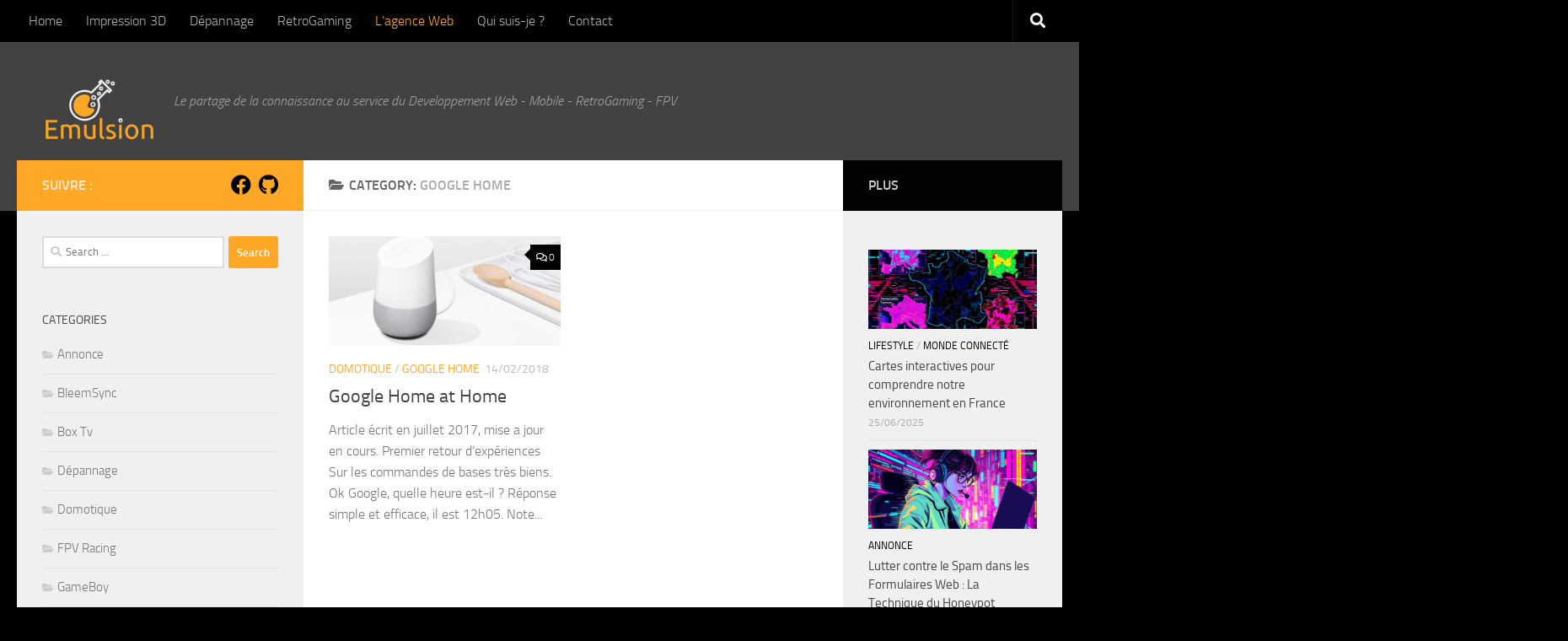

--- FILE ---
content_type: text/html; charset=UTF-8
request_url: https://blog.emulsion.io/category/domotique/google-home/
body_size: 19834
content:
<!DOCTYPE html>
<html class="no-js" lang="en-US">
<head>
  <script defer src="https://cloud.umami.is/script.js" data-website-id="770f9ef2-7a89-4db7-a02b-a4dcfe9c03d6"></script>
  <meta charset="UTF-8">
  <meta name="viewport" content="width=device-width, initial-scale=1.0">
  <link rel="profile" href="https://gmpg.org/xfn/11" />
  <link rel="pingback" href="https://blog.emulsion.io/xmlrpc.php">

  <meta name='robots' content='index, follow, max-image-preview:large, max-snippet:-1, max-video-preview:-1' />
	<style></style>
	

	<!-- This site is optimized with the Yoast SEO plugin v26.8 - https://yoast.com/product/yoast-seo-wordpress/ -->
	<title>Google Home Archives - Emulsion</title>
<link crossorigin data-rocket-preload as="font" href="https://blog.emulsion.io/wp-content/themes/hueman/assets/front/webfonts/fa-brands-400.woff2?v=5.15.2" rel="preload">
<link crossorigin data-rocket-preload as="font" href="https://blog.emulsion.io/wp-content/themes/hueman/assets/front/webfonts/fa-regular-400.woff2?v=5.15.2" rel="preload">
<link crossorigin data-rocket-preload as="font" href="https://blog.emulsion.io/wp-content/themes/hueman/assets/front/webfonts/fa-solid-900.woff2?v=5.15.2" rel="preload">
<link crossorigin data-rocket-preload as="font" href="https://blog.emulsion.io/wp-content/themes/hueman/assets/front/fonts/titillium-light-webfont.svg#titillium-light-webfont" rel="preload">
<link crossorigin data-rocket-preload as="font" href="https://blog.emulsion.io/wp-content/themes/hueman/assets/front/fonts/titillium-lightitalic-webfont.svg#titillium-lightitalic-webfont" rel="preload">
<link crossorigin data-rocket-preload as="font" href="https://blog.emulsion.io/wp-content/themes/hueman/assets/front/fonts/titillium-regular-webfont.svg#titillium-regular-webfont" rel="preload">
<link crossorigin data-rocket-preload as="font" href="https://blog.emulsion.io/wp-content/themes/hueman/assets/front/fonts/titillium-regularitalic-webfont.svg#titillium-regular-webfont" rel="preload">
<link crossorigin data-rocket-preload as="font" href="https://blog.emulsion.io/wp-content/themes/hueman/assets/front/fonts/titillium-semibold-webfont.svg#titillium-semibold-webfont" rel="preload">
<style id="wpr-usedcss">:where(.wp-block-button__link){box-shadow:none;text-decoration:none;border-radius:9999px;padding:calc(.667em + 2px) calc(1.333em + 2px)}:where(.wp-block-columns.has-background){padding:1.25em 2.375em}:where(.wp-block-post-comments input[type=submit]){border:none}:where(.wp-block-file__button){border-radius:2em;padding:.5em 1em}:where(.wp-block-file__button):is(a):active,:where(.wp-block-file__button):is(a):focus,:where(.wp-block-file__button):is(a):hover,:where(.wp-block-file__button):is(a):visited{box-shadow:none;color:#fff;opacity:.85;text-decoration:none}ul{box-sizing:border-box;list-style:none}:where(.wp-block-navigation .wp-block-navigation__submenu-container .wp-block-navigation-item a:not(.wp-element-button)),:where(.wp-block-navigation .wp-block-navigation__submenu-container .wp-block-navigation-submenu a:not(.wp-element-button)),:where(.wp-block-navigation.has-background .wp-block-navigation-item a:not(.wp-element-button)),:where(.wp-block-navigation.has-background .wp-block-navigation-submenu a:not(.wp-element-button)){padding:.5em 1em}:where(p.has-text-color:not(.has-link-color)) a{color:inherit}:where(.wp-block-search__button){border:1px solid #ccc;padding:.375em .625em}:where(.wp-block-search__button-inside .wp-block-search__inside-wrapper){padding:4px;border:1px solid #949494}:where(.wp-block-search__button-inside .wp-block-search__inside-wrapper) .wp-block-search__input{border-radius:0;border:none;padding:0 0 0 .25em}:where(.wp-block-search__button-inside .wp-block-search__inside-wrapper) .wp-block-search__input:focus{outline:0}:where(.wp-block-search__button-inside .wp-block-search__inside-wrapper) :where(.wp-block-search__button){padding:.125em .5em}:root{--wp--preset--font-size--normal:16px;--wp--preset--font-size--huge:42px}.screen-reader-text{border:0;clip:rect(1px,1px,1px,1px);clip-path:inset(50%);height:1px;margin:-1px;overflow:hidden;padding:0;position:absolute;width:1px;word-wrap:normal!important}.screen-reader-text:focus{background-color:#ddd;clip:auto!important;clip-path:none;color:#444;display:block;font-size:1em;height:auto;left:5px;line-height:normal;padding:15px 23px 14px;text-decoration:none;top:5px;width:auto;z-index:100000}html :where(.has-border-color){border-style:solid}html :where([style*=border-top-color]){border-top-style:solid}html :where([style*=border-right-color]){border-right-style:solid}html :where([style*=border-bottom-color]){border-bottom-style:solid}html :where([style*=border-left-color]){border-left-style:solid}html :where([style*=border-width]){border-style:solid}html :where([style*=border-top-width]){border-top-style:solid}html :where([style*=border-right-width]){border-right-style:solid}html :where([style*=border-bottom-width]){border-bottom-style:solid}html :where([style*=border-left-width]){border-left-style:solid}html :where(img[class*=wp-image-]){height:auto;max-width:100%}:where(.is-layout-flex){gap:.5em}:where(.wp-block-columns.is-layout-flex){gap:2em}.wpcf7 .screen-reader-response{position:absolute;overflow:hidden;clip:rect(1px,1px,1px,1px);clip-path:inset(50%);height:1px;width:1px;margin:-1px;padding:0;border:0;word-wrap:normal!important}.wpcf7 form .wpcf7-response-output{margin:2em .5em 1em;padding:.2em 1em;border:2px solid #00a0d2}.wpcf7 form.init .wpcf7-response-output,.wpcf7 form.resetting .wpcf7-response-output,.wpcf7 form.submitting .wpcf7-response-output{display:none}.wpcf7 form.sent .wpcf7-response-output{border-color:#46b450}.wpcf7 form.aborted .wpcf7-response-output,.wpcf7 form.failed .wpcf7-response-output{border-color:#dc3232}.wpcf7 form.spam .wpcf7-response-output{border-color:#f56e28}.wpcf7 form.invalid .wpcf7-response-output,.wpcf7 form.payment-required .wpcf7-response-output,.wpcf7 form.unaccepted .wpcf7-response-output{border-color:#ffb900}.wpcf7-form-control-wrap{position:relative}.wpcf7-not-valid-tip{color:#dc3232;font-size:1em;font-weight:400;display:block}.use-floating-validation-tip .wpcf7-not-valid-tip{position:relative;top:-2ex;left:1em;z-index:100;border:1px solid #dc3232;background:#fff;padding:.2em .8em;width:24em}.wpcf7-spinner{visibility:hidden;display:inline-block;background-color:#23282d;opacity:.75;width:24px;height:24px;border:none;border-radius:100%;padding:0;margin:0 24px;position:relative}form.submitting .wpcf7-spinner{visibility:visible}.wpcf7-spinner::before{content:'';position:absolute;background-color:#fbfbfc;top:4px;left:4px;width:6px;height:6px;border:none;border-radius:100%;transform-origin:8px 8px;animation-name:spin;animation-duration:1s;animation-timing-function:linear;animation-iteration-count:infinite}@media (prefers-reduced-motion:reduce){.wpcf7-spinner::before{animation-name:blink;animation-duration:2s}}@keyframes spin{from{transform:rotate(0)}to{transform:rotate(360deg)}}@keyframes blink{from,to{opacity:0}50%{opacity:1}}.wpcf7 input[type=file]{cursor:pointer}.wpcf7 input[type=file]:disabled{cursor:default}.wpcf7 .wpcf7-submit:disabled{cursor:not-allowed}.wpcf7 input[type=tel],.wpcf7 input[type=url]{direction:ltr}.clear{clear:both;visibility:hidden;display:block;overflow:hidden;width:0;height:0}a,article,body,div,fieldset,footer,form,h1,h2,h3,header,html,i,iframe,img,label,legend,li,nav,object,output,p,section,span,table,tbody,time,tr,ul,var{margin:0;padding:0;border:0;font:inherit;vertical-align:baseline}article,footer,header,nav,section{display:block}table{border-collapse:collapse;border-spacing:0}html{-webkit-font-smoothing:antialiased}body{--wp--preset--color--black:#000000;--wp--preset--color--cyan-bluish-gray:#abb8c3;--wp--preset--color--white:#ffffff;--wp--preset--color--pale-pink:#f78da7;--wp--preset--color--vivid-red:#cf2e2e;--wp--preset--color--luminous-vivid-orange:#ff6900;--wp--preset--color--luminous-vivid-amber:#fcb900;--wp--preset--color--light-green-cyan:#7bdcb5;--wp--preset--color--vivid-green-cyan:#00d084;--wp--preset--color--pale-cyan-blue:#8ed1fc;--wp--preset--color--vivid-cyan-blue:#0693e3;--wp--preset--color--vivid-purple:#9b51e0;--wp--preset--gradient--vivid-cyan-blue-to-vivid-purple:linear-gradient(135deg,rgba(6, 147, 227, 1) 0%,rgb(155, 81, 224) 100%);--wp--preset--gradient--light-green-cyan-to-vivid-green-cyan:linear-gradient(135deg,rgb(122, 220, 180) 0%,rgb(0, 208, 130) 100%);--wp--preset--gradient--luminous-vivid-amber-to-luminous-vivid-orange:linear-gradient(135deg,rgba(252, 185, 0, 1) 0%,rgba(255, 105, 0, 1) 100%);--wp--preset--gradient--luminous-vivid-orange-to-vivid-red:linear-gradient(135deg,rgba(255, 105, 0, 1) 0%,rgb(207, 46, 46) 100%);--wp--preset--gradient--very-light-gray-to-cyan-bluish-gray:linear-gradient(135deg,rgb(238, 238, 238) 0%,rgb(169, 184, 195) 100%);--wp--preset--gradient--cool-to-warm-spectrum:linear-gradient(135deg,rgb(74, 234, 220) 0%,rgb(151, 120, 209) 20%,rgb(207, 42, 186) 40%,rgb(238, 44, 130) 60%,rgb(251, 105, 98) 80%,rgb(254, 248, 76) 100%);--wp--preset--gradient--blush-light-purple:linear-gradient(135deg,rgb(255, 206, 236) 0%,rgb(152, 150, 240) 100%);--wp--preset--gradient--blush-bordeaux:linear-gradient(135deg,rgb(254, 205, 165) 0%,rgb(254, 45, 45) 50%,rgb(107, 0, 62) 100%);--wp--preset--gradient--luminous-dusk:linear-gradient(135deg,rgb(255, 203, 112) 0%,rgb(199, 81, 192) 50%,rgb(65, 88, 208) 100%);--wp--preset--gradient--pale-ocean:linear-gradient(135deg,rgb(255, 245, 203) 0%,rgb(182, 227, 212) 50%,rgb(51, 167, 181) 100%);--wp--preset--gradient--electric-grass:linear-gradient(135deg,rgb(202, 248, 128) 0%,rgb(113, 206, 126) 100%);--wp--preset--gradient--midnight:linear-gradient(135deg,rgb(2, 3, 129) 0%,rgb(40, 116, 252) 100%);--wp--preset--duotone--dark-grayscale:url('#wp-duotone-dark-grayscale');--wp--preset--duotone--grayscale:url('#wp-duotone-grayscale');--wp--preset--duotone--purple-yellow:url('#wp-duotone-purple-yellow');--wp--preset--duotone--blue-red:url('#wp-duotone-blue-red');--wp--preset--duotone--midnight:url('#wp-duotone-midnight');--wp--preset--duotone--magenta-yellow:url('#wp-duotone-magenta-yellow');--wp--preset--duotone--purple-green:url('#wp-duotone-purple-green');--wp--preset--duotone--blue-orange:url('#wp-duotone-blue-orange');--wp--preset--font-size--small:13px;--wp--preset--font-size--medium:20px;--wp--preset--font-size--large:36px;--wp--preset--font-size--x-large:42px;--wp--preset--spacing--20:0.44rem;--wp--preset--spacing--30:0.67rem;--wp--preset--spacing--40:1rem;--wp--preset--spacing--50:1.5rem;--wp--preset--spacing--60:2.25rem;--wp--preset--spacing--70:3.38rem;--wp--preset--spacing--80:5.06rem;background:#eaeaea;font-size:1rem;line-height:1.5em;color:#666;font-weight:300}::selection{background:#16cfc1;color:#fff}::-moz-selection{background:#16cfc1;color:#fff}a{color:#16cfc1;text-decoration:none}#bottom-welcome-note a,article .entry a{text-decoration:underline}a:hover{color:#444}img{max-width:100%;height:auto}a,a:after,a:before{-webkit-transition:.2s;-moz-transition:.2s;-o-transition:.2s;transition:all .2s ease}a img{-webkit-transition:opacity .2s;-moz-transition:opacity .2s;-o-transition:opacity .2s;transition:opacity .2s ease}.left{float:left}.right{float:right}.group:after,.group:before{content:"";display:table}.group:after{clear:both}.group{zoom:1}.fab,.far,.fas{width:1em;text-align:center}button,input,label,select,textarea{font-family:inherit}.sidebar-toggle-arrows,[role=search].search-form label:after{font-family:'Font Awesome 5 Free';text-rendering:auto}.themeform button,.themeform input,.themeform label,.themeform select,.themeform textarea{font-size:.875em}.themeform button::-moz-focus-inner,.themeform input::-moz-focus-inner{border:0;padding:0}.search-form input[type=search],.themeform button,.themeform input[type=number],.themeform input[type=tel],.themeform input[type=text],.themeform input[type=url],.themeform select,.themeform textarea,input[type=submit]{margin:0;-moz-box-sizing:border-box;-webkit-box-sizing:border-box;box-sizing:border-box;-webkit-border-radius:0;border-radius:0}.themeform button,.themeform input,.themeform select,.themeform textarea,input[type=submit]{-moz-appearance:none;-webkit-appearance:none;-moz-transition:.2s;-webkit-transition:.2s;transition:all .2s ease}.themeform input[type=checkbox]{-moz-appearance:checkbox;-webkit-appearance:checkbox}.themeform input[type=radio]{-moz-appearance:radio;-webkit-appearance:radio}.themeform label{font-weight:600;color:#444}.search-form input[type=search],.themeform input[type=number],.themeform input[type=tel],.themeform input[type=text],.themeform input[type=url],.themeform select,.themeform textarea{background:#fff;border:2px solid #ddd;color:#777;display:block;max-width:100%;padding:7px 8px}.themeform select{padding:0}.search-form input[type=search]:focus,.themeform input[type=number]:focus,.themeform input[type=tel]:focus,.themeform input[type=text]:focus,.themeform input[type=url]:focus,.themeform select:focus,.themeform textarea:focus{border-color:#ccc;color:#444;-webkit-box-shadow:0 0 3px rgba(0,0,0,.1);box-shadow:0 0 3px rgba(0,0,0,.1)}.themeform button[type=submit],input[type=submit]{background:#16cfc1;color:#fff;padding:10px;font-weight:600;display:inline-block;border:none;cursor:pointer;-webkit-border-radius:3px;border-radius:3px}.themeform button[type=submit]:hover{background:#444;color:#fff}[role=search].search-form{display:-webkit-box;display:-ms-flexbox;display:flex}[role=search].search-form label{position:relative;-webkit-box-flex:1;-ms-flex:1;flex:1;margin-right:5px}[role=search].search-form label input{padding-left:26px;line-height:20px;width:100%}[role=search].search-form input[type=submit]{line-height:15px}[role=search].search-form label:after{color:#ccc;line-height:1.714em;font-size:.875em;content:"\f002";position:absolute;left:10px;top:8px;font-weight:900;-moz-osx-font-smoothing:grayscale;-webkit-font-smoothing:antialiased;font-style:normal;font-variant:normal}.hu-fa-not-loaded [role=search].search-form label:after{content:"\00a0"}.entry{font-size:1.125em;line-height:1.6em}.entry p{margin-bottom:1em}.entry ul{margin:0 0 15px 30px}.entry li{margin:0}.entry ul ul{margin-bottom:0}.entry ul li{list-style:square}.entry table tr.alt{background:#f1f1f1}.entry table{font-size:.875em;margin-bottom:1.5em;width:100%;text-align:center}h1,h2,h3{color:#444;font-weight:600;-ms-word-wrap:break-word;word-wrap:break-word}.entry h1 span,.entry h2 span,.entry h3 span{color:#666}.entry h1,.entry h2,.entry h3{margin-bottom:14px;font-weight:400;line-height:1.3em}.entry h1{font-size:2.375em;letter-spacing:-1px}.entry h2{font-size:2.125em;letter-spacing:-.7px}.entry h3{font-size:1.75em;letter-spacing:-.5px}.screen-reader-text{position:absolute;width:1px;height:1px;padding:0;margin:-1px;overflow:hidden;clip:rect(0,0,0,0);border:0}.screen-reader-text:active,.screen-reader-text:focus{position:static;width:auto;height:auto;margin:0;overflow:visible;clip:auto}.sidebar-collapsing .main,.sidebar-expanding .main,.sidebar.expanded{overflow:hidden}.screen-reader-text.skip-link{background-color:#f1f1f1;box-shadow:0 0 2px 2px rgba(0,0,0,.6);color:#21759b;font-weight:700;height:auto;width:auto;left:5px;line-height:normal;padding:15px 23px 14px;text-decoration:none;top:5px}.screen-reader-text.skip-link:focus{position:absolute;z-index:100000}.boxed #wrapper,.content,.main,.main-inner{position:relative}#wrapper{height:100%}.container{padding:0 20px}.container-inner{max-width:1380px;width:100%;margin:0 auto}.main{background-color:#fff!important;width:100%}.main-inner{z-index:1;min-height:600px}.content{width:100%;-moz-transition:-moz-transform,.35s;-webkit-transition:-webkit-transform,.35s;-o-transition:-o-transform,.35s;transition:transform,.35s ease}.hu-pad{padding:30px 30px 20px}.boxed #wrapper{max-width:1380px;margin:0 auto;-webkit-box-shadow:6px 0 0 rgba(0,0,0,.04),-6px 0 0 rgba(0,0,0,.04);box-shadow:6px 0 0 rgba(0,0,0,.04),-6px 0 0 rgba(0,0,0,.04)}.boxed .container{padding:0}.boxed #page{background:#eaeaea;padding-bottom:1px}.col-3cl .main,.col-3cr .main{background-image:none}.container-inner>.main::after,.container-inner>.main::before{background-color:#f0f0f0;position:absolute;top:0;bottom:0;content:'';display:block;z-index:0}.col-3cm .container-inner>.main::before{left:0;padding-left:340px}.col-3cm .container-inner>.main::after{right:0;padding-right:260px}.col-3cm .main-inner{padding-left:340px;padding-right:260px}.col-3cm .sidebar.s1{float:left;margin-left:-340px}.col-3cm .sidebar.s2{float:right;margin-right:-260px;position:relative;right:-100%}.col-3cm .content{float:right}.col-3cm{overflow-x:hidden}.col-3cl .main-inner{padding-right:600px}.col-3cl .container-inner>.main::after{right:0;padding-right:600px}.col-3cl .sidebar.s1{float:right;margin-right:-600px}.col-3cl .sidebar.s2{float:right;margin-right:-260px}.col-3cl .content{float:left}.col-3cr .main-inner{padding-left:600px}.col-3cr .container-inner>.main::before{left:0;padding-left:600px}.col-3cr .sidebar.s1{float:left;margin-left:-600px}.col-3cr .sidebar.s2{float:left;margin-left:-260px}.col-3cr .content{float:right}.sidebar{padding-bottom:20px;position:relative;z-index:2;-webkit-transform:translate3d(0,0,0);-moz-transform:translate3d(0,0,0);-o-transform:translate3d(0,0,0);transform:translate3d(0,0,0);-moz-transition:height .4s ease-in-out;-webkit-transition:height .4s ease-in-out;-o-transition:height .4s ease-in-out;transition:height .4s ease-in-out}.sidebar .sidebar-content,.sidebar .sidebar-toggle{-webkit-transform:translate3d(0,0,0);-moz-transform:translate3d(0,0,0);-o-transform:translate3d(0,0,0);transform:translate3d(0,0,0);background:#f0f0f0}.sidebar .hu-pad{padding-left:20px;padding-right:20px}.sidebar-top{padding:15px 30px}.sidebar-top p{float:left;color:#fff;color:rgba(255,255,255,.8);font-size:1rem;font-weight:600;text-transform:uppercase;line-height:1.5rem;padding:3px 0}.sidebar-toggle{display:none;text-align:center;cursor:pointer;width:100%;height:60px;-webkit-box-shadow:inset 0 -1px 0 rgba(255,255,255,.1);box-shadow:inset 0 -1px 0 rgba(255,255,255,.1);border:none;padding:0}.sidebar-toggle i{font-size:30px;color:#fff;padding:15px 0}.sidebar.collapsing,.sidebar.expanding{background:#f0f0f0;-moz-transition:width,-moz-transform,.35s;-webkit-transition:width,-webkit-transform,.35s;-o-transition:width,-o-transform,.35s;transition:width,transform,.35s ease;z-index:10}.sidebar.collapsed .sidebar-content,.sidebar.collapsing .sidebar-content,.sidebar.expanded .sidebar-content{-moz-transition:opacity,-moz-transform,.35s;-webkit-transition:opacity,-webkit-transform,.35s;-o-transition:opacity,-o-transform,.35s;transition:opacity,transform,.35s ease}.sidebar-expanded .sidebar{-webkit-box-shadow:1px 1px 7px 3px rgba(121,121,121,.33);-moz-box-shadow:1px 1px 7px 3px rgba(121,121,121,.33);box-shadow:1px 1px 7px 3px rgba(121,121,121,.33)}.sidebar-expanded .content{background:#fff}.sidebar.expanded .sidebar-content{overflow:auto}.sidebar.expanding .sidebar-content{display:block!important}.sidebar.collapsing .sidebar-content{opacity:0!important}.sidebar-toggle-arrows{font-weight:900;-moz-osx-font-smoothing:grayscale;-webkit-font-smoothing:antialiased;font-variant:normal;opacity:0;font-style:normal;-webkit-transition:-webkit-transform,opacity,.25s;-moz-transition:-moz-transform,opacity,.25s;-o-transition:-o-transform,opacity,.25s;transition:transform,opacity,.25s ease;position:relative}.post-title i,.site-description{font-style:italic}.collapsed .sidebar-toggle-arrows{opacity:1}.sidebar[data-position=middle-right] .sidebar-toggle-arrows:before,.sidebar[data-position=right] .sidebar-toggle-arrows:before{content:"\f100"}.sidebar[data-position=left] .sidebar-toggle-arrows:before,.sidebar[data-position=middle-left] .sidebar-toggle-arrows:before{content:"\f101"}.hu-fa-not-loaded .sidebar[data-position] .sidebar-toggle-arrows:before{content:"\00a0"}.sidebar[data-position=left].expanded .hovering .sidebar-toggle-arrows,.sidebar[data-position=middle-left].expanded .hovering .sidebar-toggle-arrows,.sidebar[data-position=middle-right].collapsed .hovering .sidebar-toggle-arrows,.sidebar[data-position=right].collapsed .hovering .sidebar-toggle-arrows{-webkit-transform:translateX(-3px);-moz-transform:translateX(-3px);-o-transform:translateX(-3px);transform:translateX(-3px)}.sidebar[data-position=left].collapsed .hovering .sidebar-toggle-arrows,.sidebar[data-position=middle-left].collapsed .hovering .sidebar-toggle-arrows,.sidebar[data-position=middle-right].expanded .hovering .sidebar-toggle-arrows,.sidebar[data-position=right].expanded .hovering .sidebar-toggle-arrows{-webkit-transform:translateX(3px);-moz-transform:translateX(3px);-o-transform:translateX(3px);transform:translateX(3px)}.main .sidebar.sticky{position:fixed;top:0;padding-bottom:0;-webkit-transform:translate3d(0,0,0);-moz-transform:translate3d(0,0,0);-o-transform:translate3d(0,0,0);transform:translate3d(0,0,0)}.sidebar .sidebar-content,.sidebar .sidebar-toggle{-webkit-transition:-webkit-transform .3s ease-in-out;-moz-transition:-moz-transform .3s ease-in-out;-o-transition:-o-transform .3s ease-in-out;transition:transform .3s ease-in-out}.sidebar.s1{width:340px;z-index:2}.sidebar.s1:hover{z-index:98}.sidebar.s1 .sidebar-toggle,.sidebar.s1 .sidebar-top{background:#16cfc1}@media only screen and (min-width:479px) and (max-width:960px){.sidebar.s1 .sidebar-top{background:0 0!important;border-bottom:1px solid #ddd}.sidebar.s1 .sidebar-top p{color:#666}.sidebar.s1 .sidebar-top .social-links .social-tooltip{color:#666!important}}.sidebar.s2{width:260px;z-index:1}.sidebar.s2 .sidebar-toggle,.sidebar.s2 .sidebar-top{background:#efb93f}@media only screen and (min-width:479px) and (max-width:1200px){.sidebar.s2 .sidebar-top{background:0 0!important;border-bottom:1px solid #ddd}.sidebar.s2 .sidebar-top p{color:#666}}.grid{margin-right:3.2%;float:left;display:inline;position:relative}.last{clear:right;margin-right:0!important}.one-half{width:48.4%}.social-links{float:right;position:relative;padding-top:2px;font-size:1rem;line-height:1.5rem}.social-links li{display:inline-block;margin-left:8px;line-height:1em}.social-links li a{display:block!important;position:relative;text-align:center}.social-links .social-tooltip{color:#fff;color:rgba(255,255,255,.7);font-size:1.5rem;display:inline;position:relative;z-index:98}.social-links .social-tooltip:hover{color:#fff!important;text-decoration:none}.pagination{margin-bottom:15px}.pagination a{font-size:1.125em;font-weight:600}.nav li>a:after,.nav>li>a:after{font-weight:900;font-style:normal;font-family:'Font Awesome 5 Free';-moz-osx-font-smoothing:grayscale;-webkit-font-smoothing:antialiased;font-variant:normal;display:inline-block;text-rendering:auto}.thumb-icon{background:rgba(0,0,0,.7);color:#fff;text-align:center;display:block;width:32px;height:32px;position:absolute;bottom:20px;left:20px;-webkit-border-radius:6px;border-radius:6px;-moz-transition:.7s;-webkit-transition:.7s;transition:all .7s ease;-webkit-box-shadow:0 0 2px rgba(255,255,255,.4);box-shadow:0 0 2px rgba(255,255,255,.4);-webkit-transform:rotate(45deg);-moz-transform:rotate(45deg);-ms-transform:rotate(45deg);-o-transform:rotate(45deg);transform:rotate(45deg)}.thumb-icon i{font-size:16px;padding:8px 0;width:17px;-webkit-transform:rotate(-45deg);-moz-transform:rotate(-45deg);-ms-transform:rotate(-45deg);-o-transform:rotate(-45deg);transform:rotate(-45deg)}.thumb-icon.small{width:24px;height:24px;position:absolute;bottom:14px;left:14px;-webkit-border-radius:4px;border-radius:4px}.thumb-icon.small .far,.thumb-icon.small .fas{padding:0 0 2px 2px;font-size:12px;width:13px}.nav-container{background:#888;z-index:99;position:relative}.nav-text{display:none;position:absolute;right:52px;font-size:1em;line-height:1.5em;padding:13px 20px}.ham__navbar-toggler-two{float:right;z-index:10001;margin:0;cursor:pointer;text-align:center;display:none;height:50px;width:50px;position:relative;border:none;background:0 0;vertical-align:middle;border-radius:0;padding:0}.ham__navbar-toggler-two .ham__navbar-span-wrapper{padding:0 20px;height:12px;margin:19px 5px;position:relative;display:block}.ham__navbar-toggler-two .line{display:block;background:#fff;width:20px;height:1.5px;position:absolute;left:10px;-webkit-border-radius:5px;-webkit-background-clip:padding-box;-moz-border-radius:5px;-moz-background-clip:padding;border-radius:5px;background-clip:padding-box;-webkit-transition:.35s;-moz-transition:.35s;-o-transition:.35s;transition:all ease .35s;backface-visibility:hidden}#footer .ham__navbar-toggler-two .line{background:#444}.ham__navbar-toggler-two .line.line-1{top:0}.ham__navbar-toggler-two .line.line-2{top:50%}.ham__navbar-toggler-two .line.line-3{top:100%}.ham__navbar-toggler-two.hovering .line{-webkit-transform:translateX(-3px);-moz-transform:translateX(-3px);transform:translateX(-3px);width:26px}.ham__navbar-toggler-two.active .line-1{-webkit-transform:translateY(6px) translateX(-3px) rotate(45deg);-moz-transform:translateY(6px) translateX(-3px) rotate(45deg);transform:translateY(6px) translateX(-3px) rotate(45deg);width:28px}.ham__navbar-toggler-two.active .line-2{opacity:0}.ham__navbar-toggler-two.active .line-3{-webkit-transform:translateY(-6px) translateX(-3px) rotate(-45deg);-moz-transform:translateY(-6px) translateX(-3px) rotate(-45deg);transform:translateY(-6px) translateX(-3px) rotate(-45deg);width:28px}.ham__navbar-toggler-two.active .line,.ham__navbar-toggler-two.focusing .line,.ham__navbar-toggler-two.hovering .line{background:#fff}#footer .ham__navbar-toggler-two.active .line,#footer .ham__navbar-toggler-two.focusing .line,#footer .ham__navbar-toggler-two.hovering .line{background:#000}.hu-dropdown-toggle-wrapper{display:none}@media only screen and (min-width:720px){.nav,.nav>li{position:relative}.nav ul,.nav>li:hover>a,.nav>li>a:hover{background:#777}#header .nav-container .nav{display:block!important}.nav-wrap{height:auto!important}.nav{font-size:0}.nav li a{color:#ccc;display:block;line-height:1.25rem}.hu-fa-not-loaded .far:before,.hu-fa-not-loaded .fas:before,.hu-fa-not-loaded .nav li>a:after,.hu-fa-not-loaded .nav>li>a:after{content:"\00a0"}.nav li>a:after{content:"\f0da";float:right;opacity:.5}.nav>li>a:after{content:"\f0d7";float:none;margin-left:6px;font-size:.875em;line-height:1.2em}.nav li>a:only-child:after{content:"";margin:0}#footer nav .nav{display:block!important}#footer .nav li>a:after{content:"\f0da"}#footer .nav>li>a:after{content:"\f0d8"}#footer .nav li>a:only-child:after{content:""}.nav>li{font-size:1rem;border-right:1px solid #999;display:inline-block}.nav>li>a{padding:15px 14px}.nav li.current-menu-ancestor>a,.nav li:hover>a,.nav li>a:hover{color:#fff}.nav li:hover>ul{display:block}.nav ul{display:none;position:absolute;left:0;top:50px;width:180px;padding:10px 0;z-index:2;-webkit-transform:translateZ(0);-webkit-box-shadow:0 2px 2px rgba(0,0,0,.15);box-shadow:0 2px 2px rgba(0,0,0,.15)}.nav ul li{font-size:.875rem;position:relative;display:block;padding:0}.nav ul li a{padding:10px 20px}.nav ul li:last-child{border-bottom:0!important}.nav ul ul{position:absolute;top:-10px;left:180px}}@media only screen and (max-width:719px){.nav,.nav-wrap{float:left;width:100%}.nav-wrap,.submenu-click-expand .nav li,.submenu-click-expand .sub-menu{position:relative}#footer .nav-container .nav,#header .nav-container .nav{display:none}#footer .nav-container .nav.expanded,#header .nav-container .nav.expanded,.ham__navbar-toggler-two,.hu-dropdown-toggle,.hu-dropdown-toggle i,.nav li a,.nav ul,.nav-text,.submenu-click-expand .hu-dropdown-toggle-wrapper{display:block}.nav{font-weight:400}.nav-container{text-transform:none}.nav-wrap{overflow:hidden}.expand .nav-wrap{height:auto}.nav li a{line-height:1.6em;padding:8px 13px}.nav>li{font-size:.9375em}.nav li>a:hover{color:#fff}.nav ul a{padding-left:37px}.nav ul ul a{padding-left:65px}.nav ul ul ul a{padding-left:90px}.nav ul ul ul ul a{padding-left:115px}.nav ul ul ul ul ul a{padding-left:140px}.nav ul ul ul ul ul ul a{padding-left:165px}.nav ul ul ul ul ul ul ul a{padding-left:190px}.nav ul li{font-size:.85rem;font-weight:300}.nav ul li a{padding-top:6px;padding-bottom:6px}.submenu-click-expand ul,.submenu-click-expand.nav-wrap,.submenu-click-expand.nav-wrap li{background:inherit}.submenu-click-expand .menu-item-has-children>a,.submenu-click-expand .page_item_has_children>a{padding-right:44px}.submenu-click-expand .nav li a{min-height:37px;-webkit-box-sizing:border-box;-moz-box-sizing:border-box;box-sizing:border-box}.submenu-click-expand .nav>li>a{min-height:43px}.hu-dropdown-toggle-wrapper{position:absolute;top:1px;right:0;text-align:center;line-height:1;bottom:1px}.hu-dropdown-toggle{background:0 0;-webkit-appearance:none;outline:0;border:none;padding:0;cursor:pointer;height:45px;width:44px;-webkit-box-sizing:border-box;-moz-box-sizing:border-box;box-sizing:border-box;overflow:hidden}li li .hu-dropdown-toggle{height:39px}.hu-dropdown-toggle i{-webkit-transition:.3s;-o-transition:.3s;transition:all .3s ease;-webkit-transform-style:preserve-3d;-moz-transform-style:preserve-3d;transform-style:preserve-3d;-moz-backface-visibility:hidden;backface-visibility:hidden;width:100%;font-size:13px}.submenu-click-expand .nav ul{display:none}.submenu-click-expand .nav ul.expanded{display:block}}#header,#header .container-inner{position:relative}#header{background:#454e5c;padding-bottom:60px;background-color:#424242}#header .hu-pad{padding-top:30px;padding-bottom:30px}.mobile-title-logo-in-header{display:none}.site-title{font-size:2.625em;font-weight:600;letter-spacing:-.5px;float:left;line-height:1.4285em;padding:10px 0}.site-title a{display:block;color:#fff;max-width:100%}.site-title a img{display:block;max-width:100%;max-height:60px;height:auto;padding:0;margin:0 auto;-webkit-border-radius:0;border-radius:0;width:auto;max-height:80px}#header-image-wrap{max-height:400px}.site-description{font-size:1em;color:#fff;color:rgba(255,255,255,.5);float:left;margin-left:20px;line-height:60px;padding:10px 0}#header-widgets{display:none}#header-widgets img{display:block}.toggle-search{color:#fff;font-size:18px;line-height:24px;cursor:pointer;padding:13px 20px;display:block;position:absolute;right:0;top:-50px;-webkit-box-shadow:-1px 0 0 rgba(255,255,255,.1);box-shadow:-1px 0 0 rgba(255,255,255,.1);background:0 0;border:none}.toggle-search.active,.toggle-search:hover{background:rgba(0,0,0,.15);color:#fff}.search-expand{display:none;background:#121d30;position:absolute;top:0;right:0;width:340px;-webkit-box-shadow:0 1px 0 rgba(255,255,255,.1);box-shadow:0 1px 0 rgba(255,255,255,.1)}.is-scrolled .topbar-transparent .search-expand{background:#121d30;background:rgba(18,29,48,.9)}.search-expand-inner{background:rgba(0,0,0,.15);padding:15px}.search-expand .themeform input{width:100%;border:2px solid #e2e2e2;border-radius:0}#header #nav-mobile{background-color:#454e5c}.is-scrolled .topbar-transparent #nav-mobile{background:#454e5c;background:rgba(69,78,92,.9)}#nav-topbar.nav-container{background:#121d30;-webkit-box-shadow:0 0 5px rgba(0,0,0,.2),0 1px 0 rgba(255,255,255,.15);box-shadow:0 0 5px rgba(0,0,0,.2),0 1px 0 rgba(255,255,255,.15);-webkit-transition:-webkit-transform .35s ease-in-out,height .25s ease-in-out,background-color .45s ease-in-out;-moz-transition:-moz-transform .35s ease-in-out,height .25s ease-in-out,background-color .45s ease-in-out;-o-transition:-o-transform .35s ease-in-out,height .25s ease-in-out,background-color .45s ease-in-out;transition:transform .35s ease-in-out,height .25s ease-in-out,background-color .45s ease-in-out}.is-scrolled .topbar-transparent #nav-topbar.nav-container{background:#121d30;background:rgba(18,29,48,.9)}.topbar-toggle-down{position:absolute;z-index:10;right:0;width:60px;height:50px;text-align:center;cursor:pointer;display:none}.topbar-toggle-down i.fa-angle-double-up{display:none}.topbar-toggle-down i{font-size:30px;color:#fff;padding:10px 0;-webkit-transition:-webkit-transform,opacity,.25s;-moz-transition:-moz-transform,opacity,.25s;-o-transition:-o-transform,opacity,.25s;transition:transform,opacity,.25s ease;opacity:.6}.topbar-toggle-down i[data-toggle=down]:hover{-webkit-transform:translateY(3px);-moz-transform:translateY(3px);-o-transform:translateY(3px);transform:translateY(3px);opacity:1}.topbar-toggle-down i[data-toggle=up]:hover{-webkit-transform:translateY(-3px);-moz-transform:translateY(-3px);-o-transform:translateY(-3px);transform:translateY(-3px);opacity:1}#nav-topbar .nav-text{color:#fff;color:rgba(255,255,255,.7)}.is-scrolled #header .sticky-visible{-webkit-box-shadow:0 1px 4px 1px rgba(0,0,0,.3);-moz-box-shadow:0 1px 4px 1px rgba(0,0,0,.3);box-shadow:0 1px 4px 1px rgba(0,0,0,.3)}.mobile-menu{display:none}.mobile-menu .mobile-search{-moz-box-sizing:border-box;-webkit-box-sizing:border-box;box-sizing:border-box;padding:6px 14px 15px}.mobile-menu .mobile-search input.search{width:100%}#header-image-wrap .central-header-zone{position:absolute;top:0;left:0;right:0}@media only screen and (min-width:720px){#nav-topbar .nav li a{color:#fff;color:rgba(255,255,255,.7)}#nav-topbar .nav>li{border-right:none}#nav-topbar .nav>li:hover>a,#nav-topbar .nav>li>a:hover{background-color:rgba(0,0,0,.1)}#nav-topbar .nav li.current-menu-ancestor>a,#nav-topbar .nav li:hover>a,#nav-topbar .nav li>a:hover{color:#fff}#nav-topbar .nav ul{background:url(https://blog.emulsion.io/wp-content/themes/hueman/assets/front/img/opacity-10.png) #121d30}.is-scrolled .topbar-transparent #nav-topbar.desktop-sticky .nav ul{background:url(https://blog.emulsion.io/wp-content/themes/hueman/assets/front/img/opacity-10.png) #121d30;background-color:rgba(18,29,48,.9)}#nav-topbar .nav ul li{box-shadow:0 1px 0 rgba(255,255,255,.06);-webkit-box-shadow:0 1px 0 rgba(255,255,255,.06)}#nav-topbar .nav ul li:last-child{box-shadow:none;-webkit-box-shadow:none}#nav-topbar.desktop-sticky{height:50px;overflow:hidden}.nav ul.sub-menu{display:none}.header-ads-desktop #header-widgets{float:right;display:block}}@media only screen and (max-width:719px){#header{z-index:9999}#nav-topbar .container{padding-left:0}#header .logo-tagline-group{display:none}#header-image-wrap{position:relative}#header .nav-container .nav li a{color:#fff;color:rgba(255,255,255,.9);border-top:1px solid rgba(255,255,255,.06)}#header .hu-dropdown-toggle{color:#fff;color:rgba(255,255,255,.9)}#header .nav-container .nav li>a:hover{background:rgba(0,0,0,.15);color:#fff}.mobile-menu{display:block}.desktop-menu{display:none}.fixed-header-on .mobile-sticky{position:fixed;width:100%;-webkit-transition:-webkit-transform .35s ease-in-out,background-color .4s ease-in-out;-moz-transition:-moz-transform .35s ease-in-out,background-color .4s ease-in-out;-o-transition:-o-transform .35s ease-in-out,background-color .4s ease-in-out;transition:-webkit-transform .35s ease-in-out,-moz-transform .35s ease-in-out,-o-transform .35s ease-in-out,transform .35s ease-in-out,background-color .4s ease-in-out}.fixed-header-on .mobile-sticky.fast{-webkit-transition:-webkit-transform .1s ease-in-out,background-color .4s ease-in-out;-moz-transition:-moz-transform .1s ease-in-out,background-color .4s ease-in-out;-o-transition:-o-transform .1s ease-in-out,background-color .4s ease-in-out;transition:-webkit-transform .1s ease-in-out,-moz-transform .1s ease-in-out,-o-transform .1s ease-in-out,transform .1s ease-in-out,background-color .4s ease-in-out}.header-mobile-sticky #header-image-wrap{position:relative;padding-top:50px}.header-mobile-sticky .mobile-sticky{position:fixed;width:100%}.header-mobile-sticky #header{min-height:50px}}@media only screen and (min-width:720px){.header-desktop-sticky.topbar-enabled #header{padding-top:50px}.header-desktop-sticky #nav-topbar.nav-container{position:fixed;z-index:999;top:0}.full-width #nav-topbar.nav-container{width:100%;top:0;left:0;right:0}.fixed-header-on .desktop-sticky{position:fixed}.full-width .fixed-header-on .desktop-sticky{width:100%}.boxed .desktop-sticky{width:1380px}.fixed-header-on .topbar-toggle-down{-webkit-transition:background-color .4s ease-in-out;-moz-transition:background-color .4s ease-in-out;-o-transition:background-color .4s ease-in-out;transition:background-color .4s ease-in-out}}@media only screen and (max-width:719px){#header .mobile-title-logo-in-header{display:block;float:left;height:50px;line-height:50px;width:75vw;position:relative}#header .mobile-title-logo-in-header .site-title{height:100%;width:auto;z-index:3;overflow:hidden;left:13px;position:relative;max-width:72vw;line-height:inherit;padding:0}#header .mobile-title-logo-in-header .site-title a img{max-height:45px;max-width:75%;margin:inherit}#header .mobile-title-logo-in-header .site-title a{font-size:.6em;text-align:left;white-space:nowrap;overflow:hidden;text-overflow:ellipsis;vertical-align:middle;display:inline-block;top:50%;-webkit-transform:translateY(-50%);-moz-transform:translateY(-50%);-o-transform:translateY(-50%);transform:translateY(-50%);position:absolute;color:#fff}.top-menu-mobile-on #nav-topbar .toggle-search{display:none}}#page{padding-bottom:60px;margin-top:-60px}#page .container-inner{background:#fff;-webkit-box-shadow:0 1px 1px rgba(0,0,0,.1);box-shadow:0 1px 1px rgba(0,0,0,.1)}.content .page,.content .post{position:relative;overflow:visible}.archive .post,.search .grid-item,.search .page,.search .post,.single .post{margin-bottom:40px}.search .page.type-page .post-meta{display:none}.post-list{margin-right:-30px}.post-list .post-row{margin-left:-30px;padding-left:30px;float:left;width:100%;border-bottom:1px solid #eee;margin-bottom:30px;position:relative}.post-list .post-row:last-child{border:none;margin-bottom:0}.post-list .grid-item,.post-list .page,.post-list .post{width:50%;float:left}.post-list .post-inner{margin-right:30px}.post-hover:hover .post-thumbnail{opacity:.75}.post-hover:hover .post-title a{color:#16cfc1}.post-hover:hover .thumb-icon{background:#fff;color:#111}.post-hover,.post-hover .post-thumbnail{backface-visibility:hidden;transform-style:preserve-3d}.post-thumbnail{width:100%;-webkit-transition:1s;-moz-transition:1s;transition:all 1s ease;position:relative;margin-bottom:1em}.post-thumbnail img{display:block;width:100%;height:auto}.post-comments{background:#efb93f;font-size:.75rem;line-height:1.66rem;color:#fff;display:block;position:absolute;top:10px;right:0;-webkit-box-shadow:inset -1px 0 1px rgba(0,0,0,.2);box-shadow:inset -1px 0 1px rgba(0,0,0,.2);padding:2px 7px;z-index:2}.post-comments::before{content:'';display:inline-block;border-left:9px solid transparent;border-right:9px solid #efb93f;border-top:9px solid transparent;border-bottom:9px solid transparent;position:absolute;top:3px;left:-16px}.post-comments i{margin-right:4px;font-size:.95em}.post-comments:hover{color:#fff!important;padding-right:11px}.post-meta{text-transform:uppercase;font-size:.875em;font-weight:400;color:#bbb;margin-bottom:.3em}.post-meta .post-category{float:left;margin-right:6px}.post-meta .post-date{float:left}.post-title{color:#444;margin-bottom:10px;font-size:1.375em;font-weight:400;line-height:1.5em;-ms-word-wrap:break-word;word-wrap:break-word}.post-title a{color:#444}.post-title a:hover{color:#16cfc1}.entry.excerpt{font-size:1em;color:#767676}.entry.excerpt p{margin-bottom:0}.single .post-title{font-size:2.62em;letter-spacing:-1px;line-height:1.5em}.single .post-inner .post-thumbnail{margin-bottom:2em}.post-byline{font-size:.875em;font-weight:400;color:#aaa;text-transform:uppercase;margin-bottom:1em}.entry.share{padding-right:100px;min-height:354px;position:relative}.page-title{background:#fff;position:relative;padding-top:18px;padding-bottom:17px;border-bottom:1px solid #eee;color:#666;font-size:1em;font-weight:600;text-transform:uppercase;line-height:1.5rem}a>span.hu-external:after{line-height:1;font-family:'Font Awesome 5 Free';-moz-osx-font-smoothing:grayscale;-webkit-font-smoothing:antialiased;font-variant:normal;text-rendering:auto;content:'\f35d';color:#16cfc1;font-size:.8em;padding-left:0;text-decoration:none!important;top:-.1em;left:.3em;margin-right:.2em;position:relative;text-transform:none;font-weight:900;font-style:normal}.page-title a{color:#aaa}.page-title a:hover{color:#444}.page-title span{color:#aaa}.page-title i{margin-right:8px}.page-title h1,.page-title h2{color:#666}.widget_search>h3{margin-bottom:1em}.widget,.widget select,.widget>h3{font-size:.9375em}.widget{color:#777;overflow:hidden}.widget a{color:#777}.widget a:hover,.widget>h3 a,.widget>h3 a:hover{color:#444}.widget>h3{font-weight:400;text-transform:uppercase;margin-bottom:6px}.widget>h3 a img{display:none;float:left;margin:3px 7px 0 0}.widget select{border:1px solid #ddd;color:#777;padding:7px;width:100%;max-width:100%}#footer .widget select{border-color:#eee}.sidebar .widget{padding:30px 30px 20px}#footer .widget{padding-bottom:30px}#footer .widget a:hover{color:#666}.widget div>ul li a:before,.widget>ul li a:before,.widget>ul li:before{font-family:'Font Awesome 5 Free';font-weight:900;-moz-osx-font-smoothing:grayscale;-webkit-font-smoothing:antialiased;font-style:normal;font-variant:normal;text-rendering:auto;font-size:12px;margin-right:6px;color:#ccc;display:inline-block!important;width:1em;text-align:center}.widget>ul li a:hover:before{color:#999}.widget_categories ul>li a:before{content:"\f07c"}.hu-fa-not-loaded .widget_categories>ul>li a:before{content:""}.alx-posts li,.alx-tab li,.widget_categories ul li{padding:10px 0;border-bottom:1px solid #e4e4e4}#footer .alx-posts li,#footer .alx-tab li,#footer .widget_categories ul li{border-color:#f2f2f2}.widget_categories ul li{color:#bbb}.widget_search input.search{color:#999;padding-left:26px;width:100%}.alx-tabs-nav{border-bottom:3px solid #ddd;margin-bottom:10px;text-align:center}.alx-tabs-nav li{display:block;float:left}.alx-tabs-nav li a{font-size:1.125em;display:block;padding:8px 0;margin-bottom:-3px;border-bottom:3px solid transparent}.alx-tabs-nav li a:hover{border-bottom-color:#ccc}#footer .alx-tabs-nav li.active a,.alx-tabs-nav li.active a{color:#444}.alx-tabs-nav li a span{display:none}#footer .alx-tabs-nav{border-bottom-color:#eee}#footer .alx-tabs-nav li a:hover{border-bottom-color:#ddd}#footer .alx-tabs-nav li.active a,.sidebar.s1 .alx-tabs-nav li.active a{border-bottom-color:#16cfc1}.sidebar.s2 .alx-tabs-nav li.active a{border-bottom-color:#efb93f}.alx-posts li,.alx-tab li{font-weight:400;line-height:1.4em;overflow:hidden}.alx-posts a,.alx-tab a{-webkit-transition:.2s;-moz-transition:.2s;transition:all .2s ease}.alx-posts img,.alx-tab img{display:block;width:100%;height:auto}.alx-tab.thumbs-enabled li{padding-left:94px}.alx-posts .post-item-category{color:#aaa;text-transform:uppercase;font-size:.8125em}.alx-posts .post-item-title a{color:#444}.alx-posts .post-item-category a:hover{color:#444!important}.alx-posts .post-item-title{margin:2px 0;-ms-word-wrap:break-word;word-wrap:break-word}.alx-posts .post-item-date{text-transform:uppercase;color:#aaa;font-size:.8125em}.alx-tab .thumb-icon.small{bottom:8px;left:8px}.alx-posts li:hover .post-item-thumbnail{opacity:.75}.alx-posts li:hover .thumb-icon,.alx-tab li:hover .thumb-icon{background:#fff;color:#111}#footer .alx-posts .post-item-category a,#footer .alx-posts li:hover .post-item-title a,.sidebar.s1 .alx-posts .post-item-category a,.sidebar.s1 .alx-posts li:hover .post-item-title a{color:#16cfc1}.sidebar.s2 .alx-posts .post-item-category a,.sidebar.s2 .alx-posts li:hover .post-item-title a{color:#efb93f}.alx-posts .post-item-thumbnail{position:relative;-webkit-transition:1s;-moz-transition:1s;transition:all 1s ease;margin-bottom:10px}.alx-posts .post-item-title{font-size:1em;line-height:1.5em}#footer .alx-posts .post-item-title,.sidebar.s1 .alx-posts .post-item-title{font-size:1.125em;line-height:1.4em;font-weight:300}#footer .alx-posts .post-item-category,#footer .alx-posts .post-item-date,.sidebar.s1 .alx-posts .post-item-category,.sidebar.s1 .alx-posts .post-item-date{font-size:.875em}.comment-tabs{border-bottom:2px solid #eee;margin-bottom:20px}.comment-tabs li i{margin-right:6px}.comment-tabs li{float:left;margin-bottom:-2px}.comment-tabs li a{font-weight:600;padding:0 10px 10px;display:block;color:#aaa;border-bottom:2px solid #eee}.comment-tabs li a:hover{color:#444;border-color:#ccc}.comment-tabs li span{background-color:#eee;padding:0 6px;margin-left:8px;-webkit-border-radius:4px;border-radius:4px}.comment-tabs li.active a{color:#16cfc1;border-bottom-color:#16cfc1}.wpcf7-form-control-wrap{position:relative;float:left;width:100%;height:auto}.wpcf7 p{color:#222;font-weight:600;margin:0 0 12px;width:100%;float:left;position:relative}.wpcf7 p span{font-weight:400;color:#999}.wpcf7 input[type=number],.wpcf7 input[type=tel],.wpcf7 input[type=text],.wpcf7 input[type=url],.wpcf7 select{display:block;float:left;padding:10px}.wpcf7 textarea{display:block;float:left;padding:10px;width:100%}.wpcf7 input[type=number],.wpcf7 input[type=tel],.wpcf7 input[type=text],.wpcf7 input[type=url],.wpcf7 select,.wpcf7 textarea{background:#f5f5f5;margin-top:12px}.wpcf7 input.wpcf7-submit{font-size:1.125em;padding:8px 50px}.wpcf7 div.wpcf7-response-output{margin:0;padding:0}.wpcf7 span.wpcf7-form-control-wrap{display:block;position:relative}.wpcf7 span.wpcf7-not-valid-tip{background:#f2dede;border-color:#e3bfbf;color:#b94a48;padding:4px 14px;font-size:.75em}.no-js .flexslider .slides>li:first-child{display:block}#footer{background:#fff;color:#777;width:100%;position:relative}#footer a{color:#777}#footer a:hover{color:#ccc}#footer .hu-pad{padding-bottom:30px}#footer-bottom{background:#33363b}#footer-bottom .hu-pad{padding-top:30px}#footer-bottom a{color:#fff;color:rgba(255,255,255,.7)}#footer-bottom a:hover{color:#fff}#footer-bottom #copyright{color:#fff;color:rgba(255,255,255,.5);font-size:.9375em;line-height:1.5em}#footer-bottom #back-to-top{background:#eaeaea;color:#777;overflow:hidden;text-align:center;width:60px;height:30px;display:block;margin:0 auto -30px;-webkit-border-radius:0 0 3px 3px;border-radius:0 0 3px 3px;-webkit-box-shadow:inset 0 1px 0 rgba(0,0,0,.05);box-shadow:inset 0 1px 0 rgba(0,0,0,.05)}#footer-bottom #back-to-top i{font-size:32px;position:relative;top:-2px}#footer-bottom #back-to-top:hover{color:#444}#footer-bottom .social-links{padding-top:10px}#footer-bottom .social-links a{color:rgba(255,255,255,.6)}#footer-bottom .social-links a:hover{color:#fff}#footer-bottom .social-links .social-tooltip{font-size:1.75rem}#bottom-welcome-note{bottom:-100%;background-color:rgba(0,0,0,.85);padding:20px 0;position:fixed;text-align:center;right:0;left:0;z-index:10000;color:#fff;display:block;-webkit-transition:.45s ease-in-out;-moz-transition:none,.45s ease-in-out;-ms-transition:none,.45s ease-in-out;-o-transition:none,.45s ease-in-out;transition:all .45s ease-in-out}#bottom-welcome-note h2{font-size:1.5em;line-height:1.6em;color:#fff;margin-bottom:15px}#bottom-welcome-note a{color:#fff}#bottom-welcome-note p{line-height:2em}#bottom-welcome-note .fas:before{top:2px;position:relative;padding-left:2px}#bottom-welcome-note .close-note{position:absolute;top:10px;right:25px;font-size:31px;cursor:pointer}#wrapper,.container-inner{min-width:320px}@media only screen and (max-width:1200px){#header-widgets{display:none}}@media only screen and (min-width:480px) and (max-width:1200px){.container{padding:0 10px}.s2.collapsed{width:50px;-webkit-box-shadow:none!important;-moz-box-shadow:none!important;box-shadow:none!important}.s2.collapsed .sidebar-content{display:none;float:left;width:100%}.sidebar.s2 .sidebar-toggle{display:block}.s2.expanded{background:#f0f0f0;z-index:9}.s2.expanded .sidebar-content{opacity:1;min-width:260px}.s2.collapsed .sidebar-content{opacity:0}.sidebar[data-position=middle-right].expanded .sidebar-toggle-arrows:before,.sidebar[data-position=right].expanded .sidebar-toggle-arrows:before{content:"\f101"}.sidebar[data-position=left].expanded .sidebar-toggle-arrows:before,.sidebar[data-position=middle-left].expanded .sidebar-toggle-arrows:before{content:"\f100"}.col-3cm .container-inner>.main::after,.col-3cm .main-inner{padding-right:50px}.col-3cm .s2.collapsed{margin-right:-50px}}@media only screen and (min-width:961px) and (max-width:1200px){.col-3cl .main,.col-3cr .main{background-image:none}.col-3cl .container-inner>.main::after,.col-3cl .main-inner{padding-right:390px}.col-3cl .s1.collapsed{margin-right:-390px}.col-3cl .s2.collapsed{margin-right:-50px}.col-3cr .container-inner>.main::before,.col-3cr .main-inner{padding-left:390px}.col-3cr .s1.collapsed{margin-left:-390px}.col-3cr .s2.collapsed{margin-left:-50px}}@media only screen and (min-width:480px) and (max-width:960px){.col-3cm .container-inner>.main::before,.col-3cm .main-inner{padding-left:50px}.s1.collapsed{width:50px;-webkit-box-shadow:none!important;-moz-box-shadow:none!important;box-shadow:none!important}.s1.collapsed .sidebar-content{opacity:0;display:none;float:left;width:100%}.sidebar.s1 .sidebar-toggle{display:block}.s1.expanded{background:#f0f0f0;z-index:9}.col-3cl .main,.col-3cr .main{background-image:none}.s1.expanded .sidebar-content{opacity:1;min-width:340px}.social-links .social-tooltip:hover{color:#000!important}.col-3cm .s1.collapsed{margin-left:-50px}.col-3cm .s1.expanded{left:0}.col-3cm .s2.collapsed{margin-right:-50px}.col-3cl .container-inner>.main::after,.col-3cl .main-inner{padding-right:100px}.col-3cl .s1.collapsed{margin-right:-100px}.col-3cl .s2.collapsed{margin-right:-50px}.col-3cl .s1.expanded{margin-right:-390px}.col-3cr .container-inner>.main::before,.col-3cr .main-inner{padding-left:100px}.col-3cr .s1.collapsed{margin-left:-100px}.col-3cr .s2.collapsed{margin-left:-50px}.col-3cr .s1.expanded{margin-left:-390px}}@media only screen and (max-width:719px){.site-description{display:none}.container{padding:0}.grid{width:100%;margin:0 0 10px}.page-title.hu-pad{padding-top:12px;padding-bottom:12px}.sidebar-toggle{height:50px}.sidebar-toggle i{padding:10px 0}.hu-pad{padding:20px 20px 10px}#header .hu-pad,.topbar-enabled #header{padding-top:0}#header,#header .hu-pad{padding-bottom:0}#flexslider-featured{margin-top:10px}.entry{font-size:.9375em}.entry h1{font-size:1.875em;letter-spacing:-.7px}.entry h2{font-size:1.625em;letter-spacing:-.5px}.entry h3{letter-spacing:-.3px;font-size:1.5em}.site-title{padding:30px 0;width:100%;float:none;line-height:1.19em;font-size:2.2em}.site-title a{text-align:center}.toggle-search{right:auto;left:0;top:0;-webkit-box-shadow:1px 0 0 rgba(255,255,255,.1);box-shadow:1px 0 0 rgba(255,255,255,.1)}.search-expand{left:0;right:auto;top:50px;width:320px}#footer-bottom .hu-pad{padding-top:50px;padding-bottom:40px}#footer-bottom .one-half.last{margin-bottom:0}#footer-bottom{text-align:center}#footer-bottom .social-links{float:none}#footer-bottom .social-links li{margin-left:4px;margin-right:4px}.post-list,.post-list .post-inner{margin-right:0}.comment-tabs{font-size:.875em}#page{margin-top:0;padding-bottom:10px}.pagination{margin-bottom:30px}.page-title{font-size:.875em}.post-list{margin-left:0}.post-list .page,.post-list .post{width:100%}.post-list .post-row{margin-left:0;padding-left:0;margin-bottom:0;border:0}.single .post-title{font-size:1.375em;line-height:1.5em;letter-spacing:0}.post-byline{font-size:.8125em}.entry.share{padding-right:0}}@media only screen and (max-width:479px){.content,.sidebar[class*=s]{width:100%;float:none;margin-right:0!important;margin-left:0!important}.sidebar[class*=s]{background:#f0f0f0;display:block;float:none}.main,.main-inner{background-image:none!important;padding:0!important}.sidebar.s2{right:0!important;left:0!important}.container-inner>.main::after,.container-inner>.main::before{display:none}.hu-pad{padding:15px 15px 5px}.sidebar .widget,.sidebar-top{padding-left:15px!important;padding-right:15px!important}#flexslider-featured{margin-top:15px}.site-title{font-size:2em}}body{font-size:1rem;background-color:#000;font-family:Titillium,Arial,sans-serif}::selection{background-color:#ffa726}::-moz-selection{background-color:#ffa726}#footer .alx-posts .post-item-category a,#footer .alx-posts li:hover .post-item-title a,.comment-tabs li.active a,.post-hover:hover .post-title a,.post-title a:hover,.sidebar.s1 .alx-posts .post-item-category a,.sidebar.s1 .alx-posts li:hover .post-item-title a,a,a>span.hu-external::after{color:#ffa726}.sidebar.s1 .sidebar-toggle,.sidebar.s1 .sidebar-top,.themeform button[type=submit],input[type=submit]{background-color:#ffa726}#footer .alx-tabs-nav li.active a,.comment-tabs li.active a,.sidebar.s1 .alx-tabs-nav li.active a{border-bottom-color:#ffa726!important}.sidebar.s2 .alx-posts .post-item-category a,.sidebar.s2 .alx-posts li:hover .post-item-title a{color:#020202}.post-comments,.sidebar.s2 .sidebar-toggle,.sidebar.s2 .sidebar-top{background-color:#020202}.sidebar.s2 .alx-tabs-nav li.active a{border-bottom-color:#020202}.post-comments::before{border-right-color:#020202}#nav-topbar.nav-container,.search-expand{background-color:#000}@media only screen and (min-width:720px){.nav>li{font-size:1rem}#nav-topbar .nav ul{background-color:#000}}.is-scrolled #header .nav-container.desktop-sticky,.is-scrolled #header .search-expand{background-color:#000;background-color:rgba(0,0,0,.9)}.is-scrolled .topbar-transparent #nav-topbar.desktop-sticky .nav ul{background-color:#000;background-color:rgba(0,0,0,.95)}.is-scrolled #header #nav-mobile{background-color:#454e5c;background-color:rgba(69,78,92,.9)}.fab,.far{font-weight:400}.fab,.far,.fas{-moz-osx-font-smoothing:grayscale;-webkit-font-smoothing:antialiased;display:inline-block;font-style:normal;font-variant:normal;text-rendering:auto;line-height:1}.fa-angle-double-down:before{content:"\f103"}.fa-angle-double-up:before{content:"\f102"}.fa-angle-up:before{content:"\f106"}.fa-comments:before{content:"\f086"}.fa-facebook:before{content:"\f09a"}.fa-folder-open:before{content:"\f07c"}.fa-github:before{content:"\f09b"}.fa-search:before{content:"\f002"}.fa-star:before{content:"\f005"}@font-face{font-family:'Font Awesome 5 Brands';font-style:normal;font-weight:400;font-display:swap;src:url(https://blog.emulsion.io/wp-content/themes/hueman/assets/front/webfonts/fa-brands-400.eot?v=5.15.2);src:url(https://blog.emulsion.io/wp-content/themes/hueman/assets/front/webfonts/fa-brands-400.eot?#iefix&v=5.15.2) format("embedded-opentype"),url(https://blog.emulsion.io/wp-content/themes/hueman/assets/front/webfonts/fa-brands-400.woff2?v=5.15.2) format("woff2"),url(https://blog.emulsion.io/wp-content/themes/hueman/assets/front/webfonts/fa-brands-400.woff?v=5.15.2) format("woff"),url(https://blog.emulsion.io/wp-content/themes/hueman/assets/front/webfonts/fa-brands-400.ttf?v=5.15.2) format("truetype"),url(https://blog.emulsion.io/wp-content/themes/hueman/assets/front/webfonts/fa-brands-400.svg?v=5.15.2#fontawesome) format("svg")}.fab{font-family:'Font Awesome 5 Brands'}.far,.fas{font-family:'Font Awesome 5 Free'}@font-face{font-family:'Font Awesome 5 Free';font-style:normal;font-weight:400;font-display:swap;src:url(https://blog.emulsion.io/wp-content/themes/hueman/assets/front/webfonts/fa-regular-400.eot?v=5.15.2);src:url(https://blog.emulsion.io/wp-content/themes/hueman/assets/front/webfonts/fa-regular-400.eot?#iefix&v=5.15.2) format("embedded-opentype"),url(https://blog.emulsion.io/wp-content/themes/hueman/assets/front/webfonts/fa-regular-400.woff2?v=5.15.2) format("woff2"),url(https://blog.emulsion.io/wp-content/themes/hueman/assets/front/webfonts/fa-regular-400.woff?v=5.15.2) format("woff"),url(https://blog.emulsion.io/wp-content/themes/hueman/assets/front/webfonts/fa-regular-400.ttf?v=5.15.2) format("truetype"),url(https://blog.emulsion.io/wp-content/themes/hueman/assets/front/webfonts/fa-regular-400.svg?v=5.15.2#fontawesome) format("svg")}@font-face{font-family:'Font Awesome 5 Free';font-style:normal;font-weight:900;font-display:swap;src:url(https://blog.emulsion.io/wp-content/themes/hueman/assets/front/webfonts/fa-solid-900.eot?v=5.15.2);src:url(https://blog.emulsion.io/wp-content/themes/hueman/assets/front/webfonts/fa-solid-900.eot?#iefix&v=5.15.2) format("embedded-opentype"),url(https://blog.emulsion.io/wp-content/themes/hueman/assets/front/webfonts/fa-solid-900.woff2?v=5.15.2) format("woff2"),url(https://blog.emulsion.io/wp-content/themes/hueman/assets/front/webfonts/fa-solid-900.woff?v=5.15.2) format("woff"),url(https://blog.emulsion.io/wp-content/themes/hueman/assets/front/webfonts/fa-solid-900.ttf?v=5.15.2) format("truetype"),url(https://blog.emulsion.io/wp-content/themes/hueman/assets/front/webfonts/fa-solid-900.svg?v=5.15.2#fontawesome) format("svg")}.fas{font-weight:900}@font-face{font-display:swap;font-family:Titillium;src:url('https://blog.emulsion.io/wp-content/themes/hueman/assets/front/fonts/titillium-light-webfont.eot');src:url('https://blog.emulsion.io/wp-content/themes/hueman/assets/front/fonts/titillium-light-webfont.svg#titillium-light-webfont') format('svg'),url('https://blog.emulsion.io/wp-content/themes/hueman/assets/front/fonts/titillium-light-webfont.eot?#iefix') format('embedded-opentype'),url('https://blog.emulsion.io/wp-content/themes/hueman/assets/front/fonts/titillium-light-webfont.woff') format('woff'),url('https://blog.emulsion.io/wp-content/themes/hueman/assets/front/fonts/titillium-light-webfont.ttf') format('truetype');font-weight:300;font-style:normal}@font-face{font-display:swap;font-family:Titillium;src:url('https://blog.emulsion.io/wp-content/themes/hueman/assets/front/fonts/titillium-lightitalic-webfont.eot');src:url('https://blog.emulsion.io/wp-content/themes/hueman/assets/front/fonts/titillium-lightitalic-webfont.svg#titillium-lightitalic-webfont') format('svg'),url('https://blog.emulsion.io/wp-content/themes/hueman/assets/front/fonts/titillium-lightitalic-webfont.eot?#iefix') format('embedded-opentype'),url('https://blog.emulsion.io/wp-content/themes/hueman/assets/front/fonts/titillium-lightitalic-webfont.woff') format('woff'),url('https://blog.emulsion.io/wp-content/themes/hueman/assets/front/fonts/titillium-lightitalic-webfont.ttf') format('truetype');font-weight:300;font-style:italic}@font-face{font-display:swap;font-family:Titillium;src:url('https://blog.emulsion.io/wp-content/themes/hueman/assets/front/fonts/titillium-regular-webfont.eot');src:url('https://blog.emulsion.io/wp-content/themes/hueman/assets/front/fonts/titillium-regular-webfont.svg#titillium-regular-webfont') format('svg'),url('https://blog.emulsion.io/wp-content/themes/hueman/assets/front/fonts/titillium-regular-webfont.eot?#iefix') format('embedded-opentype'),url('https://blog.emulsion.io/wp-content/themes/hueman/assets/front/fonts/titillium-regular-webfont.woff') format('woff'),url('https://blog.emulsion.io/wp-content/themes/hueman/assets/front/fonts/titillium-regular-webfont.ttf') format('truetype');font-weight:400;font-style:normal}@font-face{font-display:swap;font-family:Titillium;src:url('https://blog.emulsion.io/wp-content/themes/hueman/assets/front/fonts/titillium-regularitalic-webfont.eot');src:url('https://blog.emulsion.io/wp-content/themes/hueman/assets/front/fonts/titillium-regularitalic-webfont.svg#titillium-regular-webfont') format('svg'),url('https://blog.emulsion.io/wp-content/themes/hueman/assets/front/fonts/titillium-regularitalic-webfont.eot?#iefix') format('embedded-opentype'),url('https://blog.emulsion.io/wp-content/themes/hueman/assets/front/fonts/titillium-regularitalic-webfont.woff') format('woff'),url('https://blog.emulsion.io/wp-content/themes/hueman/assets/front/fonts/titillium-regularitalic-webfont.ttf') format('truetype');font-weight:400;font-style:italic}@font-face{font-display:swap;font-family:Titillium;src:url('https://blog.emulsion.io/wp-content/themes/hueman/assets/front/fonts/titillium-semibold-webfont.eot');src:url('https://blog.emulsion.io/wp-content/themes/hueman/assets/front/fonts/titillium-semibold-webfont.svg#titillium-semibold-webfont') format('svg'),url('https://blog.emulsion.io/wp-content/themes/hueman/assets/front/fonts/titillium-semibold-webfont.eot?#iefix') format('embedded-opentype'),url('https://blog.emulsion.io/wp-content/themes/hueman/assets/front/fonts/titillium-semibold-webfont.woff') format('woff'),url('https://blog.emulsion.io/wp-content/themes/hueman/assets/front/fonts/titillium-semibold-webfont.ttf') format('truetype');font-weight:600;font-style:normal}.menu-item-620 a{color:#ffa726!important}</style>
	<link rel="canonical" href="https://blog.emulsion.io/category/domotique/google-home/" />
	<meta property="og:locale" content="en_US" />
	<meta property="og:type" content="article" />
	<meta property="og:title" content="Google Home Archives - Emulsion" />
	<meta property="og:url" content="https://blog.emulsion.io/category/domotique/google-home/" />
	<meta property="og:site_name" content="Emulsion" />
	<meta name="twitter:card" content="summary_large_image" />
	<script type="application/ld+json" class="yoast-schema-graph">{"@context":"https://schema.org","@graph":[{"@type":"CollectionPage","@id":"https://blog.emulsion.io/category/domotique/google-home/","url":"https://blog.emulsion.io/category/domotique/google-home/","name":"Google Home Archives - Emulsion","isPartOf":{"@id":"https://blog.emulsion.io/#website"},"primaryImageOfPage":{"@id":"https://blog.emulsion.io/category/domotique/google-home/#primaryimage"},"image":{"@id":"https://blog.emulsion.io/category/domotique/google-home/#primaryimage"},"thumbnailUrl":"https://blog.emulsion.io/wp-content/uploads/2018/02/Capture-d’écran-de-2018-02-14-12-38-37.png","breadcrumb":{"@id":"https://blog.emulsion.io/category/domotique/google-home/#breadcrumb"},"inLanguage":"en-US"},{"@type":"ImageObject","inLanguage":"en-US","@id":"https://blog.emulsion.io/category/domotique/google-home/#primaryimage","url":"https://blog.emulsion.io/wp-content/uploads/2018/02/Capture-d’écran-de-2018-02-14-12-38-37.png","contentUrl":"https://blog.emulsion.io/wp-content/uploads/2018/02/Capture-d’écran-de-2018-02-14-12-38-37.png","width":1303,"height":741,"caption":""},{"@type":"BreadcrumbList","@id":"https://blog.emulsion.io/category/domotique/google-home/#breadcrumb","itemListElement":[{"@type":"ListItem","position":1,"name":"Accueil","item":"https://blog.emulsion.io/"},{"@type":"ListItem","position":2,"name":"Domotique","item":"https://blog.emulsion.io/category/domotique/"},{"@type":"ListItem","position":3,"name":"Google Home"}]},{"@type":"WebSite","@id":"https://blog.emulsion.io/#website","url":"https://blog.emulsion.io/","name":"Emulsion","description":"Le partage de la connaissance au service du Developpement Web - Mobile - RetroGaming - FPV","publisher":{"@id":"https://blog.emulsion.io/#organization"},"potentialAction":[{"@type":"SearchAction","target":{"@type":"EntryPoint","urlTemplate":"https://blog.emulsion.io/?s={search_term_string}"},"query-input":{"@type":"PropertyValueSpecification","valueRequired":true,"valueName":"search_term_string"}}],"inLanguage":"en-US"},{"@type":"Organization","@id":"https://blog.emulsion.io/#organization","name":"Emulsion.io","url":"https://blog.emulsion.io/","logo":{"@type":"ImageObject","inLanguage":"en-US","@id":"https://blog.emulsion.io/#/schema/logo/image/","url":"https://blog.emulsion.io/wp-content/uploads/2018/05/logo-fb-no-psp.png","contentUrl":"https://blog.emulsion.io/wp-content/uploads/2018/05/logo-fb-no-psp.png","width":320,"height":320,"caption":"Emulsion.io"},"image":{"@id":"https://blog.emulsion.io/#/schema/logo/image/"},"sameAs":["https://www.facebook.com/emulsionpsp/"]}]}</script>
	<!-- / Yoast SEO plugin. -->



<link rel="alternate" type="application/rss+xml" title="Emulsion &raquo; Feed" href="https://blog.emulsion.io/feed/" />
<link rel="alternate" type="application/rss+xml" title="Emulsion &raquo; Comments Feed" href="https://blog.emulsion.io/comments/feed/" />
<link rel="alternate" type="application/rss+xml" title="Emulsion &raquo; Google Home Category Feed" href="https://blog.emulsion.io/category/domotique/google-home/feed/" />
<style id='wp-emoji-styles-inline-css'></style>

<style id='classic-theme-styles-inline-css'></style>
<style id='global-styles-inline-css'></style>

<style id='hueman-main-style-inline-css'></style>


<script id="nb-jquery" src="https://blog.emulsion.io/wp-includes/js/jquery/jquery.min.js?ver=3.7.1" id="jquery-core-js"></script>

<link rel="https://api.w.org/" href="https://blog.emulsion.io/wp-json/" /><link rel="alternate" title="JSON" type="application/json" href="https://blog.emulsion.io/wp-json/wp/v2/categories/8" /><link rel="EditURI" type="application/rsd+xml" title="RSD" href="https://blog.emulsion.io/xmlrpc.php?rsd" />
    <link rel="preload" as="font" type="font/woff2" href="https://blog.emulsion.io/wp-content/themes/hueman/assets/front/webfonts/fa-brands-400.woff2?v=5.15.2" crossorigin="anonymous"/>
    <link rel="preload" as="font" type="font/woff2" href="https://blog.emulsion.io/wp-content/themes/hueman/assets/front/webfonts/fa-regular-400.woff2?v=5.15.2" crossorigin="anonymous"/>
    <link rel="preload" as="font" type="font/woff2" href="https://blog.emulsion.io/wp-content/themes/hueman/assets/front/webfonts/fa-solid-900.woff2?v=5.15.2" crossorigin="anonymous"/>
  <link rel="preload" as="font" type="font/woff" href="https://blog.emulsion.io/wp-content/themes/hueman/assets/front/fonts/titillium-light-webfont.woff" crossorigin="anonymous"/>
<link rel="preload" as="font" type="font/woff" href="https://blog.emulsion.io/wp-content/themes/hueman/assets/front/fonts/titillium-lightitalic-webfont.woff" crossorigin="anonymous"/>
<link rel="preload" as="font" type="font/woff" href="https://blog.emulsion.io/wp-content/themes/hueman/assets/front/fonts/titillium-regular-webfont.woff" crossorigin="anonymous"/>
<link rel="preload" as="font" type="font/woff" href="https://blog.emulsion.io/wp-content/themes/hueman/assets/front/fonts/titillium-regularitalic-webfont.woff" crossorigin="anonymous"/>
<link rel="preload" as="font" type="font/woff" href="https://blog.emulsion.io/wp-content/themes/hueman/assets/front/fonts/titillium-semibold-webfont.woff" crossorigin="anonymous"/>
<style></style>
  <!--[if lt IE 9]>
<script src="https://blog.emulsion.io/wp-content/themes/hueman/assets/front/js/ie/html5shiv-printshiv.min.js"></script>
<script src="https://blog.emulsion.io/wp-content/themes/hueman/assets/front/js/ie/selectivizr.js"></script>
<![endif]-->
<link rel="icon" href="https://blog.emulsion.io/wp-content/uploads/2025/06/cropped-web-app-manifest-512x512-1-32x32.png" sizes="32x32" />
<link rel="icon" href="https://blog.emulsion.io/wp-content/uploads/2025/06/cropped-web-app-manifest-512x512-1-192x192.png" sizes="192x192" />
<link rel="apple-touch-icon" href="https://blog.emulsion.io/wp-content/uploads/2025/06/cropped-web-app-manifest-512x512-1-180x180.png" />
<meta name="msapplication-TileImage" content="https://blog.emulsion.io/wp-content/uploads/2025/06/cropped-web-app-manifest-512x512-1-270x270.png" />
		<style id="wp-custom-css"></style>
		<noscript><style id="rocket-lazyload-nojs-css">.rll-youtube-player, [data-lazy-src]{display:none !important;}</style></noscript><meta name="generator" content="WP Rocket 3.19.4" data-wpr-features="wpr_remove_unused_css wpr_defer_js wpr_minify_concatenate_js wpr_lazyload_images wpr_minify_css wpr_desktop" /></head>

<body class="nb-3-3-8 nimble-no-local-data-skp__tax_category_8 nimble-no-group-site-tmpl-skp__all_category archive category category-google-home category-8 wp-custom-logo wp-embed-responsive wp-theme-hueman wp-child-theme-hueman-child sek-hide-rc-badge col-3cm full-width topbar-enabled header-desktop-sticky header-mobile-sticky hueman-3-7-27-with-child-theme unknown">
<div data-rocket-location-hash="99bb46786fd5bd31bcd7bdc067ad247a" id="wrapper">
  <a class="screen-reader-text skip-link" href="#content">Skip to content</a>
  
  <header data-rocket-location-hash="f5a00040f98934cab9b18cc836d6d412" id="header" class="top-menu-mobile-on one-mobile-menu top_menu header-ads-desktop  topbar-transparent no-header-img">
        <nav class="nav-container group mobile-menu mobile-sticky " id="nav-mobile" data-menu-id="header-1">
  <div class="mobile-title-logo-in-header"><p class="site-title">                  <a class="custom-logo-link" href="https://blog.emulsion.io/" rel="home" title="Emulsion | Home page"><img src="data:image/svg+xml,%3Csvg%20xmlns='http://www.w3.org/2000/svg'%20viewBox='0%200%20320%20188'%3E%3C/svg%3E" alt="Emulsion" width="320" height="188" data-lazy-src="https://blog.emulsion.io/wp-content/uploads/2018/05/cropped-logo-fb-no-psp.png"/><noscript><img src="https://blog.emulsion.io/wp-content/uploads/2018/05/cropped-logo-fb-no-psp.png" alt="Emulsion" width="320" height="188"/></noscript></a>                </p></div>
        
                    <!-- <div class="ham__navbar-toggler collapsed" aria-expanded="false">
          <div class="ham__navbar-span-wrapper">
            <span class="ham-toggler-menu__span"></span>
          </div>
        </div> -->
        <button class="ham__navbar-toggler-two collapsed" title="Menu" aria-expanded="false">
          <span class="ham__navbar-span-wrapper">
            <span class="line line-1"></span>
            <span class="line line-2"></span>
            <span class="line line-3"></span>
          </span>
        </button>
            
      <div class="nav-text"></div>
      <div class="nav-wrap container">
                  <ul class="nav container-inner group mobile-search">
                            <li>
                  <form role="search" method="get" class="search-form" action="https://blog.emulsion.io/">
				<label>
					<span class="screen-reader-text">Search for:</span>
					<input type="search" class="search-field" placeholder="Search &hellip;" value="" name="s" />
				</label>
				<input type="submit" class="search-submit" value="Search" />
			</form>                </li>
                      </ul>
                <ul id="menu-menu-navigation" class="nav container-inner group"><li id="menu-item-43" class="menu-item menu-item-type-custom menu-item-object-custom menu-item-43"><a href="/">Home</a></li>
<li id="menu-item-747" class="menu-item menu-item-type-taxonomy menu-item-object-category menu-item-747"><a href="https://blog.emulsion.io/category/impression-3d/">Impression 3D</a></li>
<li id="menu-item-748" class="menu-item menu-item-type-taxonomy menu-item-object-category menu-item-748"><a href="https://blog.emulsion.io/category/depannage/">Dépannage</a></li>
<li id="menu-item-541" class="menu-item menu-item-type-taxonomy menu-item-object-category menu-item-541"><a href="https://blog.emulsion.io/category/retrogaming/">RetroGaming</a></li>
<li id="menu-item-620" class="menu-item menu-item-type-custom menu-item-object-custom menu-item-620"><a href="https://emulsion.io">L&#8217;agence Web</a></li>
<li id="menu-item-91" class="menu-item menu-item-type-post_type menu-item-object-page menu-item-91"><a href="https://blog.emulsion.io/qui-sommes-nous/">Qui suis-je ?</a></li>
<li id="menu-item-42" class="menu-item menu-item-type-post_type menu-item-object-page menu-item-42"><a href="https://blog.emulsion.io/contact/">Contact</a></li>
</ul>      </div>
</nav><!--/#nav-topbar-->  
        <nav class="nav-container group desktop-menu desktop-sticky " id="nav-topbar" data-menu-id="header-2">
    <div class="nav-text"></div>
  <div class="topbar-toggle-down">
    <i class="fas fa-angle-double-down" aria-hidden="true" data-toggle="down" title="Expand menu"></i>
    <i class="fas fa-angle-double-up" aria-hidden="true" data-toggle="up" title="Collapse menu"></i>
  </div>
  <div class="nav-wrap container">
    <ul id="menu-menu-navigation-1" class="nav container-inner group"><li class="menu-item menu-item-type-custom menu-item-object-custom menu-item-43"><a href="/">Home</a></li>
<li class="menu-item menu-item-type-taxonomy menu-item-object-category menu-item-747"><a href="https://blog.emulsion.io/category/impression-3d/">Impression 3D</a></li>
<li class="menu-item menu-item-type-taxonomy menu-item-object-category menu-item-748"><a href="https://blog.emulsion.io/category/depannage/">Dépannage</a></li>
<li class="menu-item menu-item-type-taxonomy menu-item-object-category menu-item-541"><a href="https://blog.emulsion.io/category/retrogaming/">RetroGaming</a></li>
<li class="menu-item menu-item-type-custom menu-item-object-custom menu-item-620"><a href="https://emulsion.io">L&#8217;agence Web</a></li>
<li class="menu-item menu-item-type-post_type menu-item-object-page menu-item-91"><a href="https://blog.emulsion.io/qui-sommes-nous/">Qui suis-je ?</a></li>
<li class="menu-item menu-item-type-post_type menu-item-object-page menu-item-42"><a href="https://blog.emulsion.io/contact/">Contact</a></li>
</ul>  </div>
      <div id="topbar-header-search" class="container">
      <div data-rocket-location-hash="3330b3485214008c473c1732b5d5ac41" class="container-inner">
        <button class="toggle-search"><i class="fas fa-search"></i></button>
        <div class="search-expand">
          <div class="search-expand-inner"><form role="search" method="get" class="search-form" action="https://blog.emulsion.io/">
				<label>
					<span class="screen-reader-text">Search for:</span>
					<input type="search" class="search-field" placeholder="Search &hellip;" value="" name="s" />
				</label>
				<input type="submit" class="search-submit" value="Search" />
			</form></div>
        </div>
      </div><!--/.container-inner-->
    </div><!--/.container-->
  
</nav><!--/#nav-topbar-->  
  <div data-rocket-location-hash="868a85a6ebe54607a54efd56180576eb" class="container group">
        <div class="container-inner">

                    <div class="group hu-pad central-header-zone">
                  <div class="logo-tagline-group">
                      <p class="site-title">                  <a class="custom-logo-link" href="https://blog.emulsion.io/" rel="home" title="Emulsion | Home page"><img src="data:image/svg+xml,%3Csvg%20xmlns='http://www.w3.org/2000/svg'%20viewBox='0%200%20320%20188'%3E%3C/svg%3E" alt="Emulsion" width="320" height="188" data-lazy-src="https://blog.emulsion.io/wp-content/uploads/2018/05/cropped-logo-fb-no-psp.png"/><noscript><img src="https://blog.emulsion.io/wp-content/uploads/2018/05/cropped-logo-fb-no-psp.png" alt="Emulsion" width="320" height="188"/></noscript></a>                </p>                                                <p class="site-description">Le partage de la connaissance au service du Developpement Web - Mobile - RetroGaming - FPV</p>
                                        </div>

                                </div>
      
      
    </div><!--/.container-inner-->
      </div><!--/.container-->

</header><!--/#header-->
  
  <div data-rocket-location-hash="bb409f725f280a7c7a738c0f426a0a62" class="container" id="page">
    <div class="container-inner">
            <div class="main">
        <div class="main-inner group">
          
              <main class="content" id="content">
              <div class="page-title hu-pad group">
          	    		<h1><i class="fas fa-folder-open"></i>Category: <span>Google Home </span></h1>
    	
    </div><!--/.page-title-->
          <div class="hu-pad group">
            
  <div id="grid-wrapper" class="post-list group">
    <div class="post-row">        <article id="post-375" class="group grid-item post-375 post type-post status-publish format-standard has-post-thumbnail hentry category-domotique category-google-home tag-domotique tag-google tag-google-home tag-ok-google">
	<div class="post-inner post-hover">
      		<div class="post-thumbnail">
  			<a href="https://blog.emulsion.io/google-home-at-home/">
            				<img  width="720" height="340"  src="[data-uri]" data-src="https://blog.emulsion.io/wp-content/uploads/2018/02/Capture-d’écran-de-2018-02-14-12-38-37-720x340.png"  class="attachment-thumb-large size-thumb-large no-lazy wp-post-image" alt="" decoding="async" fetchpriority="high" data-srcset="https://blog.emulsion.io/wp-content/uploads/2018/02/Capture-d’écran-de-2018-02-14-12-38-37-720x340.png 720w, https://blog.emulsion.io/wp-content/uploads/2018/02/Capture-d’écran-de-2018-02-14-12-38-37-520x245.png 520w" data-sizes="(max-width: 720px) 100vw, 720px" />  				  				  				  			</a>
  			  				<a class="post-comments" href="https://blog.emulsion.io/google-home-at-home/#respond"><i class="far fa-comments"></i>0</a>
  			  		</div><!--/.post-thumbnail-->
          		<div class="post-meta group">
          			  <p class="post-category"><a href="https://blog.emulsion.io/category/domotique/" rel="category tag">Domotique</a> / <a href="https://blog.emulsion.io/category/domotique/google-home/" rel="category tag">Google Home</a></p>
                  			  <p class="post-date">
  <time class="published updated" datetime="2018-02-14 12:39:16">14/02/2018</time>
</p>

  <p class="post-byline" style="display:none">&nbsp;by    <span class="vcard author">
      <span class="fn"><a href="https://blog.emulsion.io/author/fabrice/" title="Posts by Fabrice" rel="author">Fabrice</a></span>
    </span> &middot; Published <span class="published">14/02/2018</span>
      </p>
          		</div><!--/.post-meta-->
    		<h2 class="post-title entry-title">
			<a href="https://blog.emulsion.io/google-home-at-home/" rel="bookmark">Google Home at Home</a>
		</h2><!--/.post-title-->

				<div class="entry excerpt entry-summary">
			<p>Article écrit en juillet 2017, mise a jour en cours. Premier retour d’expériences Sur les commandes de bases très biens. Ok Google, quelle heure est-il ? Réponse simple et efficace, il est 12h05. Note&#46;&#46;&#46;</p>
		</div><!--/.entry-->
		
	</div><!--/.post-inner-->
</article><!--/.post-->
    </div>  </div><!--/.post-list-->

<nav class="pagination group">
			<ul class="group">
			<li class="prev left"></li>
			<li class="next right"></li>
		</ul>
	</nav><!--/.pagination-->
          </div><!--/.hu-pad-->
            </main><!--/.content-->
          

	<div class="sidebar s1 collapsed" data-position="left" data-layout="col-3cm" data-sb-id="s1">

		<button class="sidebar-toggle" title="Expand Sidebar"><i class="fas sidebar-toggle-arrows"></i></button>

		<div class="sidebar-content">

			           			<div class="sidebar-top group">
                        <p>Suivre :</p>                    <ul class="social-links"><li><a rel="nofollow noopener noreferrer" class="social-tooltip"  title="Suivez-nous sur Facebook" aria-label="Suivez-nous sur Facebook" href="https://www.facebook.com/emulsionio/" target="_blank"  style="color:#000105"><i class="fab fa-facebook"></i></a></li><li><a rel="nofollow noopener noreferrer" class="social-tooltip"  title="Suivez-nous sur Github" aria-label="Suivez-nous sur Github" href="https://github.com/emulsion-io" target="_blank"  style="color:#020202"><i class="fab fa-github"></i></a></li></ul>  			</div>
			
			
			
			<div id="search-2" class="widget widget_search"><form role="search" method="get" class="search-form" action="https://blog.emulsion.io/">
				<label>
					<span class="screen-reader-text">Search for:</span>
					<input type="search" class="search-field" placeholder="Search &hellip;" value="" name="s" />
				</label>
				<input type="submit" class="search-submit" value="Search" />
			</form></div><div id="categories-2" class="widget widget_categories"><h3 class="widget-title">Categories</h3>
			<ul>
					<li class="cat-item cat-item-1"><a href="https://blog.emulsion.io/category/annonce/">Annonce</a>
</li>
	<li class="cat-item cat-item-104"><a href="https://blog.emulsion.io/category/retrogaming/bleemsync/">BleemSync</a>
</li>
	<li class="cat-item cat-item-90"><a href="https://blog.emulsion.io/category/box-tv/">Box Tv</a>
</li>
	<li class="cat-item cat-item-125"><a href="https://blog.emulsion.io/category/depannage/">Dépannage</a>
</li>
	<li class="cat-item cat-item-4 current-cat-parent current-cat-ancestor"><a href="https://blog.emulsion.io/category/domotique/">Domotique</a>
</li>
	<li class="cat-item cat-item-6"><a href="https://blog.emulsion.io/category/fpvracing/">FPV Racing</a>
</li>
	<li class="cat-item cat-item-110"><a href="https://blog.emulsion.io/category/retrogaming/gameboy/">GameBoy</a>
</li>
	<li class="cat-item cat-item-8 current-cat"><a aria-current="page" href="https://blog.emulsion.io/category/domotique/google-home/">Google Home</a>
</li>
	<li class="cat-item cat-item-100"><a href="https://blog.emulsion.io/category/retrogaming/gpi-case/">Gpi Case</a>
</li>
	<li class="cat-item cat-item-9"><a href="https://blog.emulsion.io/category/impression-3d/">Impression 3D</a>
</li>
	<li class="cat-item cat-item-10"><a href="https://blog.emulsion.io/category/jeux/">Jeux</a>
</li>
	<li class="cat-item cat-item-94"><a href="https://blog.emulsion.io/category/lifestyle/">LifeStyle</a>
</li>
	<li class="cat-item cat-item-11"><a href="https://blog.emulsion.io/category/fpvracing/lipo/">Lipo</a>
</li>
	<li class="cat-item cat-item-12"><a href="https://blog.emulsion.io/category/fpvracing/long-range/">Long Range</a>
</li>
	<li class="cat-item cat-item-13"><a href="https://blog.emulsion.io/category/fpvracing/lunettes/">Lunettes FPV</a>
</li>
	<li class="cat-item cat-item-113"><a href="https://blog.emulsion.io/category/retrogaming/megadrive-mini/">MegaDrive Mini</a>
</li>
	<li class="cat-item cat-item-14"><a href="https://blog.emulsion.io/category/fpvracing/module-externe/">Module externe</a>
</li>
	<li class="cat-item cat-item-15"><a href="https://blog.emulsion.io/category/monde-connecte/">Monde connecté</a>
</li>
	<li class="cat-item cat-item-16"><a href="https://blog.emulsion.io/category/monde-connecte/montre/">Montre</a>
</li>
	<li class="cat-item cat-item-18"><a href="https://blog.emulsion.io/category/non-classe/">Non classé</a>
</li>
	<li class="cat-item cat-item-20"><a href="https://blog.emulsion.io/category/fpvracing/quadri-2/">Quadri 2&quot;</a>
</li>
	<li class="cat-item cat-item-21"><a href="https://blog.emulsion.io/category/fpvracing/r9m/">R9M</a>
</li>
	<li class="cat-item cat-item-97"><a href="https://blog.emulsion.io/category/retrogaming/recalbox/">Recalbox</a>
</li>
	<li class="cat-item cat-item-22"><a href="https://blog.emulsion.io/category/fpvracing/recepteur/">Recepteur</a>
</li>
	<li class="cat-item cat-item-82"><a href="https://blog.emulsion.io/category/retrogaming/">RetroGaming</a>
</li>
	<li class="cat-item cat-item-23"><a href="https://blog.emulsion.io/category/jeux/steam/">Steam</a>
</li>
	<li class="cat-item cat-item-24"><a href="https://blog.emulsion.io/category/fpvracing/strap-lipo/">Strap lipo</a>
</li>
	<li class="cat-item cat-item-25"><a href="https://blog.emulsion.io/category/fpvracing/taranis/">Taranis</a>
</li>
	<li class="cat-item cat-item-26"><a href="https://blog.emulsion.io/category/fpvracing/testeur-de-lipo/">Testeur de lipo</a>
</li>
	<li class="cat-item cat-item-27"><a href="https://blog.emulsion.io/category/fpvracing/vortex/">Vortex</a>
</li>
			</ul>

			</div>
		</div><!--/.sidebar-content-->

	</div><!--/.sidebar-->

	<div class="sidebar s2 collapsed" data-position="right" data-layout="col-3cm" data-sb-id="s2">

	<button class="sidebar-toggle" title="Expand Sidebar"><i class="fas sidebar-toggle-arrows"></i></button>

	<div class="sidebar-content">

		  		<div class="sidebar-top group">
        <p>Plus</p>  		</div>
		
		
		<div id="alxposts-3" class="widget widget_hu_posts">
<h3 class="widget-title"></h3>
	
	<ul class="alx-posts group thumbs-enabled">
    				<li>

						<div class="post-item-thumbnail">
				<a href="https://blog.emulsion.io/cartes-interactives-pour-comprendre-notre-environnement-en-france/">
					<img  width="520" height="245"  src="[data-uri]" data-src="https://blog.emulsion.io/wp-content/uploads/2025/06/4a51fdd5e8f26948d0a70d024ad55c10-520x245.jpg"  class="attachment-thumb-medium size-thumb-medium no-lazy wp-post-image" alt="" decoding="async" />																			</a>
			</div>
			
			<div class="post-item-inner group">
				<p class="post-item-category"><a href="https://blog.emulsion.io/category/lifestyle/" rel="category tag">LifeStyle</a> / <a href="https://blog.emulsion.io/category/monde-connecte/" rel="category tag">Monde connecté</a></p>				<p class="post-item-title"><a href="https://blog.emulsion.io/cartes-interactives-pour-comprendre-notre-environnement-en-france/" rel="bookmark">Cartes interactives pour comprendre notre environnement en France</a></p>
				<p class="post-item-date">25/06/2025</p>			</div>

		</li>
				<li>

						<div class="post-item-thumbnail">
				<a href="https://blog.emulsion.io/lutter-contre-le-spam-dans-les-formulaires-web-la-technique-du-honeypot/">
					<img  width="520" height="245"  src="[data-uri]" data-src="https://blog.emulsion.io/wp-content/uploads/2024/08/c0949c6fb72b97d255379c224452a146-520x245.jpg"  class="attachment-thumb-medium size-thumb-medium no-lazy wp-post-image" alt="" decoding="async" />																			</a>
			</div>
			
			<div class="post-item-inner group">
				<p class="post-item-category"><a href="https://blog.emulsion.io/category/annonce/" rel="category tag">Annonce</a></p>				<p class="post-item-title"><a href="https://blog.emulsion.io/lutter-contre-le-spam-dans-les-formulaires-web-la-technique-du-honeypot/" rel="bookmark">Lutter contre le Spam dans les Formulaires Web : La Technique du Honeypot</a></p>
				<p class="post-item-date">21/08/2024</p>			</div>

		</li>
				<li>

						<div class="post-item-thumbnail">
				<a href="https://blog.emulsion.io/mise-a-jour-ld002-r-apres-un-unknown-file-format-avec-chitubox/">
					<img  width="520" height="245"  src="[data-uri]" data-src="https://blog.emulsion.io/wp-content/uploads/2022/04/creality-ld002r-mini-520x245.png"  class="attachment-thumb-medium size-thumb-medium no-lazy wp-post-image" alt="" decoding="async" data-srcset="https://blog.emulsion.io/wp-content/uploads/2022/04/creality-ld002r-mini-520x245.png 520w, https://blog.emulsion.io/wp-content/uploads/2022/04/creality-ld002r-mini-300x142.png 300w" data-sizes="(max-width: 520px) 100vw, 520px" />																			</a>
			</div>
			
			<div class="post-item-inner group">
				<p class="post-item-category"><a href="https://blog.emulsion.io/category/impression-3d/" rel="category tag">Impression 3D</a></p>				<p class="post-item-title"><a href="https://blog.emulsion.io/mise-a-jour-ld002-r-apres-un-unknown-file-format-avec-chitubox/" rel="bookmark">Mise à jour LD002-R après un &#8220;unknown file format&#8221; avec chitubox</a></p>
				<p class="post-item-date">15/04/2022</p>			</div>

		</li>
				<li>

						<div class="post-item-thumbnail">
				<a href="https://blog.emulsion.io/perfectdraft-philips-hd3720-ne-refroidit-plus-comment-reparer/">
					<img  width="520" height="245"  src="[data-uri]" data-src="https://blog.emulsion.io/wp-content/uploads/2021/06/Screenshot_3-520x245.png"  class="attachment-thumb-medium size-thumb-medium no-lazy wp-post-image" alt="" decoding="async" />															<span class="thumb-icon small"><i class="fas fa-star"></i></span>				</a>
			</div>
			
			<div class="post-item-inner group">
				<p class="post-item-category"><a href="https://blog.emulsion.io/category/depannage/" rel="category tag">Dépannage</a> / <a href="https://blog.emulsion.io/category/lifestyle/" rel="category tag">LifeStyle</a></p>				<p class="post-item-title"><a href="https://blog.emulsion.io/perfectdraft-philips-hd3720-ne-refroidit-plus-comment-reparer/" rel="bookmark">PerfectDraft Philips HD3720 ne refroidit plus, comment réparer ?</a></p>
				<p class="post-item-date">14/06/2021</p>			</div>

		</li>
				<li>

						<div class="post-item-thumbnail">
				<a href="https://blog.emulsion.io/rg351p-cle-wifi-pour-la-console-retro-gaming-ambernic/">
					<img  width="520" height="245"  src="[data-uri]" data-src="https://blog.emulsion.io/wp-content/uploads/2020/12/rg351p-home-520x245.png"  class="attachment-thumb-medium size-thumb-medium no-lazy wp-post-image" alt="rg351p" decoding="async" />																			</a>
			</div>
			
			<div class="post-item-inner group">
				<p class="post-item-category"><a href="https://blog.emulsion.io/category/retrogaming/" rel="category tag">RetroGaming</a></p>				<p class="post-item-title"><a href="https://blog.emulsion.io/rg351p-cle-wifi-pour-la-console-retro-gaming-ambernic/" rel="bookmark">RG351P &#8211; Clé USB wifi pour la console retrogaming Anbernic</a></p>
				<p class="post-item-date">08/12/2020</p>			</div>

		</li>
				    	</ul><!--/.alx-posts-->

</div>

	</div><!--/.sidebar-content-->

</div><!--/.sidebar-->

        </div><!--/.main-inner-->
      </div><!--/.main-->
    </div><!--/.container-inner-->
  </div><!--/.container-->
    <footer data-rocket-location-hash="f3d1c58420f95d002618d3b7cfb851a5" id="footer">

    
    
    
    <section data-rocket-location-hash="8b10dea3074ba464ea8426e95ad6060d" class="container" id="footer-bottom">
      <div class="container-inner">

        <a id="back-to-top" href="#"><i class="fas fa-angle-up"></i></a>

        <div class="hu-pad group">

          <div class="grid one-half">
                        
            <div id="copyright">
                <p>Emulsion &copy; 2026. Tous droits réservés.</p>
            </div><!--/#copyright-->

            
          </div>

          <div class="grid one-half last">
                                          <ul class="social-links"><li><a rel="nofollow noopener noreferrer" class="social-tooltip"  title="Suivez-nous sur Facebook" aria-label="Suivez-nous sur Facebook" href="https://www.facebook.com/emulsionio/" target="_blank"  style="color:#000105"><i class="fab fa-facebook"></i></a></li><li><a rel="nofollow noopener noreferrer" class="social-tooltip"  title="Suivez-nous sur Github" aria-label="Suivez-nous sur Github" href="https://github.com/emulsion-io" target="_blank"  style="color:#020202"><i class="fab fa-github"></i></a></li></ul>                                    </div>

        </div><!--/.hu-pad-->

      </div><!--/.container-inner-->
    </section><!--/.container-->

  </footer><!--/#footer-->

</div><!--/#wrapper-->

<script type="speculationrules">
{"prefetch":[{"source":"document","where":{"and":[{"href_matches":"\/*"},{"not":{"href_matches":["\/wp-*.php","\/wp-admin\/*","\/wp-content\/uploads\/*","\/wp-content\/*","\/wp-content\/plugins\/*","\/wp-content\/themes\/hueman-child\/*","\/wp-content\/themes\/hueman\/*","\/*\\?(.+)"]}},{"not":{"selector_matches":"a[rel~=\"nofollow\"]"}},{"not":{"selector_matches":".no-prefetch, .no-prefetch a"}}]},"eagerness":"conservative"}]}
</script>

<script id="hu-front-scripts-js-extra">
var HUParams = {"_disabled":[],"SmoothScroll":{"Enabled":false,"Options":{"touchpadSupport":false}},"centerAllImg":"1","timerOnScrollAllBrowsers":"1","extLinksStyle":"1","extLinksTargetExt":"","extLinksSkipSelectors":{"classes":["btn","button"],"ids":[]},"imgSmartLoadEnabled":"1","imgSmartLoadOpts":{"parentSelectors":[".container .content",".post-row",".container .sidebar","#footer","#header-widgets"],"opts":{"excludeImg":[".tc-holder-img"],"fadeIn_options":100,"threshold":0}},"goldenRatio":"1.618","gridGoldenRatioLimit":"350","sbStickyUserSettings":{"desktop":false,"mobile":false},"sidebarOneWidth":"340","sidebarTwoWidth":"260","isWPMobile":"","menuStickyUserSettings":{"desktop":"stick_up","mobile":"stick_up"},"mobileSubmenuExpandOnClick":"1","submenuTogglerIcon":"<i class=\"fas fa-angle-down\"><\/i>","isDevMode":"1","ajaxUrl":"https:\/\/blog.emulsion.io\/?huajax=1","frontNonce":{"id":"HuFrontNonce","handle":"4b49ec7722"},"isWelcomeNoteOn":"","welcomeContent":"","i18n":{"collapsibleExpand":"Expand","collapsibleCollapse":"Collapse"},"deferFontAwesome":"","fontAwesomeUrl":"https:\/\/blog.emulsion.io\/wp-content\/themes\/hueman\/assets\/front\/css\/font-awesome.min.css?1769891243","mainScriptUrl":"https:\/\/blog.emulsion.io\/wp-content\/themes\/hueman\/assets\/front\/js\/scripts.js?1769891243","flexSliderNeeded":"","flexSliderOptions":{"is_rtl":false,"has_touch_support":true,"is_slideshow":false,"slideshow_speed":5000}};
</script>

<!--[if lt IE 9]>
<script src="https://blog.emulsion.io/wp-content/themes/hueman/assets/front/js/ie/respond.js"></script>
<![endif]-->
<script>window.lazyLoadOptions=[{elements_selector:"img[data-lazy-src],.rocket-lazyload",data_src:"lazy-src",data_srcset:"lazy-srcset",data_sizes:"lazy-sizes",class_loading:"lazyloading",class_loaded:"lazyloaded",threshold:300,callback_loaded:function(element){if(element.tagName==="IFRAME"&&element.dataset.rocketLazyload=="fitvidscompatible"){if(element.classList.contains("lazyloaded")){if(typeof window.jQuery!="undefined"){if(jQuery.fn.fitVids){jQuery(element).parent().fitVids()}}}}}},{elements_selector:".rocket-lazyload",data_src:"lazy-src",data_srcset:"lazy-srcset",data_sizes:"lazy-sizes",class_loading:"lazyloading",class_loaded:"lazyloaded",threshold:300,}];window.addEventListener('LazyLoad::Initialized',function(e){var lazyLoadInstance=e.detail.instance;if(window.MutationObserver){var observer=new MutationObserver(function(mutations){var image_count=0;var iframe_count=0;var rocketlazy_count=0;mutations.forEach(function(mutation){for(var i=0;i<mutation.addedNodes.length;i++){if(typeof mutation.addedNodes[i].getElementsByTagName!=='function'){continue}
if(typeof mutation.addedNodes[i].getElementsByClassName!=='function'){continue}
images=mutation.addedNodes[i].getElementsByTagName('img');is_image=mutation.addedNodes[i].tagName=="IMG";iframes=mutation.addedNodes[i].getElementsByTagName('iframe');is_iframe=mutation.addedNodes[i].tagName=="IFRAME";rocket_lazy=mutation.addedNodes[i].getElementsByClassName('rocket-lazyload');image_count+=images.length;iframe_count+=iframes.length;rocketlazy_count+=rocket_lazy.length;if(is_image){image_count+=1}
if(is_iframe){iframe_count+=1}}});if(image_count>0||iframe_count>0||rocketlazy_count>0){lazyLoadInstance.update()}});var b=document.getElementsByTagName("body")[0];var config={childList:!0,subtree:!0};observer.observe(b,config)}},!1)</script><script data-no-minify="1" async src="https://blog.emulsion.io/wp-content/plugins/wp-rocket/assets/js/lazyload/17.8.3/lazyload.min.js"></script><script>var rocket_beacon_data = {"ajax_url":"https:\/\/blog.emulsion.io\/wp-admin\/admin-ajax.php","nonce":"91ad9507d1","url":"https:\/\/blog.emulsion.io\/category\/domotique\/google-home","is_mobile":false,"width_threshold":1600,"height_threshold":700,"delay":500,"debug":null,"status":{"atf":true,"lrc":true,"preconnect_external_domain":true},"elements":"img, video, picture, p, main, div, li, svg, section, header, span","lrc_threshold":1800,"preconnect_external_domain_elements":["link","script","iframe"],"preconnect_external_domain_exclusions":["static.cloudflareinsights.com","rel=\"profile\"","rel=\"preconnect\"","rel=\"dns-prefetch\"","rel=\"icon\""]}</script><script data-name="wpr-wpr-beacon" src='https://blog.emulsion.io/wp-content/plugins/wp-rocket/assets/js/wpr-beacon.min.js' async></script><script src="https://blog.emulsion.io/wp-content/cache/min/1/b177213377ad953caba43ae97ff062e4.js" data-minify="1" data-rocket-defer defer></script></body>
</html>
<!-- This website is like a Rocket, isn't it? Performance optimized by WP Rocket. Learn more: https://wp-rocket.me - Debug: cached@1769891243 -->

--- FILE ---
content_type: application/javascript; charset=utf-8
request_url: https://blog.emulsion.io/wp-content/cache/min/1/b177213377ad953caba43ae97ff062e4.js
body_size: 36858
content:
document.documentElement.className=document.documentElement.className.replace("no-js","js");/*! jQuery Migrate v3.4.1 | (c) OpenJS Foundation and other contributors | jquery.org/license */
"undefined"==typeof jQuery.migrateMute&&(jQuery.migrateMute=!0),function(t){"use strict";"function"==typeof define&&define.amd?define(["jquery"],function(e){return t(e,window)}):"object"==typeof module&&module.exports?module.exports=t(require("jquery"),window):t(jQuery,window)}(function(s,n){"use strict";function e(e){return 0<=function(e,t){for(var r=/^(\d+)\.(\d+)\.(\d+)/,n=r.exec(e)||[],o=r.exec(t)||[],a=1;a<=3;a++){if(+o[a]<+n[a])return 1;if(+n[a]<+o[a])return-1}return 0}(s.fn.jquery,e)}s.migrateVersion="3.4.1";var t=Object.create(null);s.migrateDisablePatches=function(){for(var e=0;e<arguments.length;e++)t[arguments[e]]=!0},s.migrateEnablePatches=function(){for(var e=0;e<arguments.length;e++)delete t[arguments[e]]},s.migrateIsPatchEnabled=function(e){return!t[e]},n.console&&n.console.log&&(s&&e("3.0.0")&&!e("5.0.0")||n.console.log("JQMIGRATE: jQuery 3.x-4.x REQUIRED"),s.migrateWarnings&&n.console.log("JQMIGRATE: Migrate plugin loaded multiple times"),n.console.log("JQMIGRATE: Migrate is installed"+(s.migrateMute?"":" with logging active")+", version "+s.migrateVersion));var o={};function u(e,t){var r=n.console;!s.migrateIsPatchEnabled(e)||s.migrateDeduplicateWarnings&&o[t]||(o[t]=!0,s.migrateWarnings.push(t+" ["+e+"]"),r&&r.warn&&!s.migrateMute&&(r.warn("JQMIGRATE: "+t),s.migrateTrace&&r.trace&&r.trace()))}function r(e,t,r,n,o){Object.defineProperty(e,t,{configurable:!0,enumerable:!0,get:function(){return u(n,o),r},set:function(e){u(n,o),r=e}})}function a(e,t,r,n,o){var a=e[t];e[t]=function(){return o&&u(n,o),(s.migrateIsPatchEnabled(n)?r:a||s.noop).apply(this,arguments)}}function c(e,t,r,n,o){if(!o)throw new Error("No warning message provided");return a(e,t,r,n,o),0}function i(e,t,r,n){return a(e,t,r,n),0}s.migrateDeduplicateWarnings=!0,s.migrateWarnings=[],void 0===s.migrateTrace&&(s.migrateTrace=!0),s.migrateReset=function(){o={},s.migrateWarnings.length=0},"BackCompat"===n.document.compatMode&&u("quirks","jQuery is not compatible with Quirks Mode");var d,l,p,f={},m=s.fn.init,y=s.find,h=/\[(\s*[-\w]+\s*)([~|^$*]?=)\s*([-\w#]*?#[-\w#]*)\s*\]/,g=/\[(\s*[-\w]+\s*)([~|^$*]?=)\s*([-\w#]*?#[-\w#]*)\s*\]/g,v=/^[\s\uFEFF\xA0]+|([^\s\uFEFF\xA0])[\s\uFEFF\xA0]+$/g;for(d in i(s.fn,"init",function(e){var t=Array.prototype.slice.call(arguments);return s.migrateIsPatchEnabled("selector-empty-id")&&"string"==typeof e&&"#"===e&&(u("selector-empty-id","jQuery( '#' ) is not a valid selector"),t[0]=[]),m.apply(this,t)},"selector-empty-id"),s.fn.init.prototype=s.fn,i(s,"find",function(t){var r=Array.prototype.slice.call(arguments);if("string"==typeof t&&h.test(t))try{n.document.querySelector(t)}catch(e){t=t.replace(g,function(e,t,r,n){return"["+t+r+'"'+n+'"]'});try{n.document.querySelector(t),u("selector-hash","Attribute selector with '#' must be quoted: "+r[0]),r[0]=t}catch(e){u("selector-hash","Attribute selector with '#' was not fixed: "+r[0])}}return y.apply(this,r)},"selector-hash"),y)Object.prototype.hasOwnProperty.call(y,d)&&(s.find[d]=y[d]);c(s.fn,"size",function(){return this.length},"size","jQuery.fn.size() is deprecated and removed; use the .length property"),c(s,"parseJSON",function(){return JSON.parse.apply(null,arguments)},"parseJSON","jQuery.parseJSON is deprecated; use JSON.parse"),c(s,"holdReady",s.holdReady,"holdReady","jQuery.holdReady is deprecated"),c(s,"unique",s.uniqueSort,"unique","jQuery.unique is deprecated; use jQuery.uniqueSort"),r(s.expr,"filters",s.expr.pseudos,"expr-pre-pseudos","jQuery.expr.filters is deprecated; use jQuery.expr.pseudos"),r(s.expr,":",s.expr.pseudos,"expr-pre-pseudos","jQuery.expr[':'] is deprecated; use jQuery.expr.pseudos"),e("3.1.1")&&c(s,"trim",function(e){return null==e?"":(e+"").replace(v,"$1")},"trim","jQuery.trim is deprecated; use String.prototype.trim"),e("3.2.0")&&(c(s,"nodeName",function(e,t){return e.nodeName&&e.nodeName.toLowerCase()===t.toLowerCase()},"nodeName","jQuery.nodeName is deprecated"),c(s,"isArray",Array.isArray,"isArray","jQuery.isArray is deprecated; use Array.isArray")),e("3.3.0")&&(c(s,"isNumeric",function(e){var t=typeof e;return("number"==t||"string"==t)&&!isNaN(e-parseFloat(e))},"isNumeric","jQuery.isNumeric() is deprecated"),s.each("Boolean Number String Function Array Date RegExp Object Error Symbol".split(" "),function(e,t){f["[object "+t+"]"]=t.toLowerCase()}),c(s,"type",function(e){return null==e?e+"":"object"==typeof e||"function"==typeof e?f[Object.prototype.toString.call(e)]||"object":typeof e},"type","jQuery.type is deprecated"),c(s,"isFunction",function(e){return"function"==typeof e},"isFunction","jQuery.isFunction() is deprecated"),c(s,"isWindow",function(e){return null!=e&&e===e.window},"isWindow","jQuery.isWindow() is deprecated")),s.ajax&&(l=s.ajax,p=/(=)\?(?=&|$)|\?\?/,i(s,"ajax",function(){var e=l.apply(this,arguments);return e.promise&&(c(e,"success",e.done,"jqXHR-methods","jQXHR.success is deprecated and removed"),c(e,"error",e.fail,"jqXHR-methods","jQXHR.error is deprecated and removed"),c(e,"complete",e.always,"jqXHR-methods","jQXHR.complete is deprecated and removed")),e},"jqXHR-methods"),e("4.0.0")||s.ajaxPrefilter("+json",function(e){!1!==e.jsonp&&(p.test(e.url)||"string"==typeof e.data&&0===(e.contentType||"").indexOf("application/x-www-form-urlencoded")&&p.test(e.data))&&u("jsonp-promotion","JSON-to-JSONP auto-promotion is deprecated")}));var j=s.fn.removeAttr,b=s.fn.toggleClass,w=/\S+/g;function x(e){return e.replace(/-([a-z])/g,function(e,t){return t.toUpperCase()})}i(s.fn,"removeAttr",function(e){var r=this,n=!1;return s.each(e.match(w),function(e,t){s.expr.match.bool.test(t)&&r.each(function(){if(!1!==s(this).prop(t))return!(n=!0)}),n&&(u("removeAttr-bool","jQuery.fn.removeAttr no longer sets boolean properties: "+t),r.prop(t,!1))}),j.apply(this,arguments)},"removeAttr-bool"),i(s.fn,"toggleClass",function(t){return void 0!==t&&"boolean"!=typeof t?b.apply(this,arguments):(u("toggleClass-bool","jQuery.fn.toggleClass( boolean ) is deprecated"),this.each(function(){var e=this.getAttribute&&this.getAttribute("class")||"";e&&s.data(this,"__className__",e),this.setAttribute&&this.setAttribute("class",!e&&!1!==t&&s.data(this,"__className__")||"")}))},"toggleClass-bool");var Q,A,R=!1,C=/^[a-z]/,N=/^(?:Border(?:Top|Right|Bottom|Left)?(?:Width|)|(?:Margin|Padding)?(?:Top|Right|Bottom|Left)?|(?:Min|Max)?(?:Width|Height))$/;s.swap&&s.each(["height","width","reliableMarginRight"],function(e,t){var r=s.cssHooks[t]&&s.cssHooks[t].get;r&&(s.cssHooks[t].get=function(){var e;return R=!0,e=r.apply(this,arguments),R=!1,e})}),i(s,"swap",function(e,t,r,n){var o,a,i={};for(a in R||u("swap","jQuery.swap() is undocumented and deprecated"),t)i[a]=e.style[a],e.style[a]=t[a];for(a in o=r.apply(e,n||[]),t)e.style[a]=i[a];return o},"swap"),e("3.4.0")&&"undefined"!=typeof Proxy&&(s.cssProps=new Proxy(s.cssProps||{},{set:function(){return u("cssProps","jQuery.cssProps is deprecated"),Reflect.set.apply(this,arguments)}})),e("4.0.0")?(A={animationIterationCount:!0,columnCount:!0,fillOpacity:!0,flexGrow:!0,flexShrink:!0,fontWeight:!0,gridArea:!0,gridColumn:!0,gridColumnEnd:!0,gridColumnStart:!0,gridRow:!0,gridRowEnd:!0,gridRowStart:!0,lineHeight:!0,opacity:!0,order:!0,orphans:!0,widows:!0,zIndex:!0,zoom:!0},"undefined"!=typeof Proxy?s.cssNumber=new Proxy(A,{get:function(){return u("css-number","jQuery.cssNumber is deprecated"),Reflect.get.apply(this,arguments)},set:function(){return u("css-number","jQuery.cssNumber is deprecated"),Reflect.set.apply(this,arguments)}}):s.cssNumber=A):A=s.cssNumber,Q=s.fn.css,i(s.fn,"css",function(e,t){var r,n,o=this;return e&&"object"==typeof e&&!Array.isArray(e)?(s.each(e,function(e,t){s.fn.css.call(o,e,t)}),this):("number"==typeof t&&(r=x(e),n=r,C.test(n)&&N.test(n[0].toUpperCase()+n.slice(1))||A[r]||u("css-number",'Number-typed values are deprecated for jQuery.fn.css( "'+e+'", value )')),Q.apply(this,arguments))},"css-number");var S,P,k,H,E=s.data;i(s,"data",function(e,t,r){var n,o,a;if(t&&"object"==typeof t&&2===arguments.length){for(a in n=s.hasData(e)&&E.call(this,e),o={},t)a!==x(a)?(u("data-camelCase","jQuery.data() always sets/gets camelCased names: "+a),n[a]=t[a]):o[a]=t[a];return E.call(this,e,o),t}return t&&"string"==typeof t&&t!==x(t)&&(n=s.hasData(e)&&E.call(this,e))&&t in n?(u("data-camelCase","jQuery.data() always sets/gets camelCased names: "+t),2<arguments.length&&(n[t]=r),n[t]):E.apply(this,arguments)},"data-camelCase"),s.fx&&(k=s.Tween.prototype.run,H=function(e){return e},i(s.Tween.prototype,"run",function(){1<s.easing[this.easing].length&&(u("easing-one-arg","'jQuery.easing."+this.easing.toString()+"' should use only one argument"),s.easing[this.easing]=H),k.apply(this,arguments)},"easing-one-arg"),S=s.fx.interval,P="jQuery.fx.interval is deprecated",n.requestAnimationFrame&&Object.defineProperty(s.fx,"interval",{configurable:!0,enumerable:!0,get:function(){return n.document.hidden||u("fx-interval",P),s.migrateIsPatchEnabled("fx-interval")&&void 0===S?13:S},set:function(e){u("fx-interval",P),S=e}}));var M=s.fn.load,q=s.event.add,O=s.event.fix;s.event.props=[],s.event.fixHooks={},r(s.event.props,"concat",s.event.props.concat,"event-old-patch","jQuery.event.props.concat() is deprecated and removed"),i(s.event,"fix",function(e){var t,r=e.type,n=this.fixHooks[r],o=s.event.props;if(o.length){u("event-old-patch","jQuery.event.props are deprecated and removed: "+o.join());while(o.length)s.event.addProp(o.pop())}if(n&&!n._migrated_&&(n._migrated_=!0,u("event-old-patch","jQuery.event.fixHooks are deprecated and removed: "+r),(o=n.props)&&o.length))while(o.length)s.event.addProp(o.pop());return t=O.call(this,e),n&&n.filter?n.filter(t,e):t},"event-old-patch"),i(s.event,"add",function(e,t){return e===n&&"load"===t&&"complete"===n.document.readyState&&u("load-after-event","jQuery(window).on('load'...) called after load event occurred"),q.apply(this,arguments)},"load-after-event"),s.each(["load","unload","error"],function(e,t){i(s.fn,t,function(){var e=Array.prototype.slice.call(arguments,0);return"load"===t&&"string"==typeof e[0]?M.apply(this,e):(u("shorthand-removed-v3","jQuery.fn."+t+"() is deprecated"),e.splice(0,0,t),arguments.length?this.on.apply(this,e):(this.triggerHandler.apply(this,e),this))},"shorthand-removed-v3")}),s.each("blur focus focusin focusout resize scroll click dblclick mousedown mouseup mousemove mouseover mouseout mouseenter mouseleave change select submit keydown keypress keyup contextmenu".split(" "),function(e,r){c(s.fn,r,function(e,t){return 0<arguments.length?this.on(r,null,e,t):this.trigger(r)},"shorthand-deprecated-v3","jQuery.fn."+r+"() event shorthand is deprecated")}),s(function(){s(n.document).triggerHandler("ready")}),s.event.special.ready={setup:function(){this===n.document&&u("ready-event","'ready' event is deprecated")}},c(s.fn,"bind",function(e,t,r){return this.on(e,null,t,r)},"pre-on-methods","jQuery.fn.bind() is deprecated"),c(s.fn,"unbind",function(e,t){return this.off(e,null,t)},"pre-on-methods","jQuery.fn.unbind() is deprecated"),c(s.fn,"delegate",function(e,t,r,n){return this.on(t,e,r,n)},"pre-on-methods","jQuery.fn.delegate() is deprecated"),c(s.fn,"undelegate",function(e,t,r){return 1===arguments.length?this.off(e,"**"):this.off(t,e||"**",r)},"pre-on-methods","jQuery.fn.undelegate() is deprecated"),c(s.fn,"hover",function(e,t){return this.on("mouseenter",e).on("mouseleave",t||e)},"pre-on-methods","jQuery.fn.hover() is deprecated");function T(e){var t=n.document.implementation.createHTMLDocument("");return t.body.innerHTML=e,t.body&&t.body.innerHTML}var F=/<(?!area|br|col|embed|hr|img|input|link|meta|param)(([a-z][^\/\0>\x20\t\r\n\f]*)[^>]*)\/>/gi;s.UNSAFE_restoreLegacyHtmlPrefilter=function(){s.migrateEnablePatches("self-closed-tags")},i(s,"htmlPrefilter",function(e){var t,r;return(r=(t=e).replace(F,"<$1></$2>"))!==t&&T(t)!==T(r)&&u("self-closed-tags","HTML tags must be properly nested and closed: "+t),e.replace(F,"<$1></$2>")},"self-closed-tags"),s.migrateDisablePatches("self-closed-tags");var D,W,_,I=s.fn.offset;return i(s.fn,"offset",function(){var e=this[0];return!e||e.nodeType&&e.getBoundingClientRect?I.apply(this,arguments):(u("offset-valid-elem","jQuery.fn.offset() requires a valid DOM element"),arguments.length?this:void 0)},"offset-valid-elem"),s.ajax&&(D=s.param,i(s,"param",function(e,t){var r=s.ajaxSettings&&s.ajaxSettings.traditional;return void 0===t&&r&&(u("param-ajax-traditional","jQuery.param() no longer uses jQuery.ajaxSettings.traditional"),t=r),D.call(this,e,t)},"param-ajax-traditional")),c(s.fn,"andSelf",s.fn.addBack,"andSelf","jQuery.fn.andSelf() is deprecated and removed, use jQuery.fn.addBack()"),s.Deferred&&(W=s.Deferred,_=[["resolve","done",s.Callbacks("once memory"),s.Callbacks("once memory"),"resolved"],["reject","fail",s.Callbacks("once memory"),s.Callbacks("once memory"),"rejected"],["notify","progress",s.Callbacks("memory"),s.Callbacks("memory")]],i(s,"Deferred",function(e){var a=W(),i=a.promise();function t(){var o=arguments;return s.Deferred(function(n){s.each(_,function(e,t){var r="function"==typeof o[e]&&o[e];a[t[1]](function(){var e=r&&r.apply(this,arguments);e&&"function"==typeof e.promise?e.promise().done(n.resolve).fail(n.reject).progress(n.notify):n[t[0]+"With"](this===i?n.promise():this,r?[e]:arguments)})}),o=null}).promise()}return c(a,"pipe",t,"deferred-pipe","deferred.pipe() is deprecated"),c(i,"pipe",t,"deferred-pipe","deferred.pipe() is deprecated"),e&&e.call(a,a),a},"deferred-pipe"),s.Deferred.exceptionHook=W.exceptionHook),s});/*! This file is auto-generated */
!function(n,t){var r,e;"object"==typeof exports&&"undefined"!=typeof module?module.exports=t():"function"==typeof define&&define.amd?define("underscore",t):(n="undefined"!=typeof globalThis?globalThis:n||self,r=n._,(e=n._=t()).noConflict=function(){return n._=r,e})}(this,function(){var n="1.13.7",t="object"==typeof self&&self.self===self&&self||"object"==typeof global&&global.global===global&&global||Function("return this")()||{},e=Array.prototype,V=Object.prototype,F="undefined"!=typeof Symbol?Symbol.prototype:null,P=e.push,f=e.slice,s=V.toString,q=V.hasOwnProperty,r="undefined"!=typeof ArrayBuffer,u="undefined"!=typeof DataView,U=Array.isArray,W=Object.keys,z=Object.create,L=r&&ArrayBuffer.isView,$=isNaN,C=isFinite,K=!{toString:null}.propertyIsEnumerable("toString"),J=["valueOf","isPrototypeOf","toString","propertyIsEnumerable","hasOwnProperty","toLocaleString"],G=Math.pow(2,53)-1;function l(u,o){return o=null==o?u.length-1:+o,function(){for(var n=Math.max(arguments.length-o,0),t=Array(n),r=0;r<n;r++)t[r]=arguments[r+o];switch(o){case 0:return u.call(this,t);case 1:return u.call(this,arguments[0],t);case 2:return u.call(this,arguments[0],arguments[1],t)}for(var e=Array(o+1),r=0;r<o;r++)e[r]=arguments[r];return e[o]=t,u.apply(this,e)}}function o(n){var t=typeof n;return"function"==t||"object"==t&&!!n}function H(n){return void 0===n}function Q(n){return!0===n||!1===n||"[object Boolean]"===s.call(n)}function i(n){var t="[object "+n+"]";return function(n){return s.call(n)===t}}var X=i("String"),Y=i("Number"),Z=i("Date"),nn=i("RegExp"),tn=i("Error"),rn=i("Symbol"),en=i("ArrayBuffer"),a=i("Function"),t=t.document&&t.document.childNodes,p=a="function"!=typeof/./&&"object"!=typeof Int8Array&&"function"!=typeof t?function(n){return"function"==typeof n||!1}:a,t=i("Object"),un=u&&(!/\[native code\]/.test(String(DataView))||t(new DataView(new ArrayBuffer(8)))),a="undefined"!=typeof Map&&t(new Map),u=i("DataView");var h=un?function(n){return null!=n&&p(n.getInt8)&&en(n.buffer)}:u,v=U||i("Array");function y(n,t){return null!=n&&q.call(n,t)}var on=i("Arguments"),an=(!function(){on(arguments)||(on=function(n){return y(n,"callee")})}(),on);function fn(n){return Y(n)&&$(n)}function cn(n){return function(){return n}}function ln(t){return function(n){n=t(n);return"number"==typeof n&&0<=n&&n<=G}}function sn(t){return function(n){return null==n?void 0:n[t]}}var d=sn("byteLength"),pn=ln(d),hn=/\[object ((I|Ui)nt(8|16|32)|Float(32|64)|Uint8Clamped|Big(I|Ui)nt64)Array\]/;var vn=r?function(n){return L?L(n)&&!h(n):pn(n)&&hn.test(s.call(n))}:cn(!1),g=sn("length");function yn(n,t){t=function(t){for(var r={},n=t.length,e=0;e<n;++e)r[t[e]]=!0;return{contains:function(n){return!0===r[n]},push:function(n){return r[n]=!0,t.push(n)}}}(t);var r=J.length,e=n.constructor,u=p(e)&&e.prototype||V,o="constructor";for(y(n,o)&&!t.contains(o)&&t.push(o);r--;)(o=J[r])in n&&n[o]!==u[o]&&!t.contains(o)&&t.push(o)}function b(n){if(!o(n))return[];if(W)return W(n);var t,r=[];for(t in n)y(n,t)&&r.push(t);return K&&yn(n,r),r}function dn(n,t){var r=b(t),e=r.length;if(null==n)return!e;for(var u=Object(n),o=0;o<e;o++){var i=r[o];if(t[i]!==u[i]||!(i in u))return!1}return!0}function m(n){return n instanceof m?n:this instanceof m?void(this._wrapped=n):new m(n)}function gn(n){return new Uint8Array(n.buffer||n,n.byteOffset||0,d(n))}m.VERSION=n,m.prototype.valueOf=m.prototype.toJSON=m.prototype.value=function(){return this._wrapped},m.prototype.toString=function(){return String(this._wrapped)};var bn="[object DataView]";function mn(n,t,r,e){var u;return n===t?0!==n||1/n==1/t:null!=n&&null!=t&&(n!=n?t!=t:("function"==(u=typeof n)||"object"==u||"object"==typeof t)&&function n(t,r,e,u){t instanceof m&&(t=t._wrapped);r instanceof m&&(r=r._wrapped);var o=s.call(t);if(o!==s.call(r))return!1;if(un&&"[object Object]"==o&&h(t)){if(!h(r))return!1;o=bn}switch(o){case"[object RegExp]":case"[object String]":return""+t==""+r;case"[object Number]":return+t!=+t?+r!=+r:0==+t?1/+t==1/r:+t==+r;case"[object Date]":case"[object Boolean]":return+t==+r;case"[object Symbol]":return F.valueOf.call(t)===F.valueOf.call(r);case"[object ArrayBuffer]":case bn:return n(gn(t),gn(r),e,u)}o="[object Array]"===o;if(!o&&vn(t)){var i=d(t);if(i!==d(r))return!1;if(t.buffer===r.buffer&&t.byteOffset===r.byteOffset)return!0;o=!0}if(!o){if("object"!=typeof t||"object"!=typeof r)return!1;var i=t.constructor,a=r.constructor;if(i!==a&&!(p(i)&&i instanceof i&&p(a)&&a instanceof a)&&"constructor"in t&&"constructor"in r)return!1}e=e||[];u=u||[];var f=e.length;for(;f--;)if(e[f]===t)return u[f]===r;e.push(t);u.push(r);if(o){if((f=t.length)!==r.length)return!1;for(;f--;)if(!mn(t[f],r[f],e,u))return!1}else{var c,l=b(t);if(f=l.length,b(r).length!==f)return!1;for(;f--;)if(c=l[f],!y(r,c)||!mn(t[c],r[c],e,u))return!1}e.pop();u.pop();return!0}(n,t,r,e))}function c(n){if(!o(n))return[];var t,r=[];for(t in n)r.push(t);return K&&yn(n,r),r}function jn(e){var u=g(e);return function(n){if(null==n)return!1;var t=c(n);if(g(t))return!1;for(var r=0;r<u;r++)if(!p(n[e[r]]))return!1;return e!==_n||!p(n[wn])}}var wn="forEach",t=["clear","delete"],u=["get","has","set"],U=t.concat(wn,u),_n=t.concat(u),r=["add"].concat(t,wn,"has"),u=a?jn(U):i("Map"),t=a?jn(_n):i("WeakMap"),U=a?jn(r):i("Set"),a=i("WeakSet");function j(n){for(var t=b(n),r=t.length,e=Array(r),u=0;u<r;u++)e[u]=n[t[u]];return e}function An(n){for(var t={},r=b(n),e=0,u=r.length;e<u;e++)t[n[r[e]]]=r[e];return t}function xn(n){var t,r=[];for(t in n)p(n[t])&&r.push(t);return r.sort()}function Sn(f,c){return function(n){var t=arguments.length;if(c&&(n=Object(n)),!(t<2||null==n))for(var r=1;r<t;r++)for(var e=arguments[r],u=f(e),o=u.length,i=0;i<o;i++){var a=u[i];c&&void 0!==n[a]||(n[a]=e[a])}return n}}var On=Sn(c),w=Sn(b),Mn=Sn(c,!0);function En(n){var t;return o(n)?z?z(n):((t=function(){}).prototype=n,n=new t,t.prototype=null,n):{}}function Bn(n){return v(n)?n:[n]}function _(n){return m.toPath(n)}function Nn(n,t){for(var r=t.length,e=0;e<r;e++){if(null==n)return;n=n[t[e]]}return r?n:void 0}function In(n,t,r){n=Nn(n,_(t));return H(n)?r:n}function Tn(n){return n}function A(t){return t=w({},t),function(n){return dn(n,t)}}function kn(t){return t=_(t),function(n){return Nn(n,t)}}function x(u,o,n){if(void 0===o)return u;switch(null==n?3:n){case 1:return function(n){return u.call(o,n)};case 3:return function(n,t,r){return u.call(o,n,t,r)};case 4:return function(n,t,r,e){return u.call(o,n,t,r,e)}}return function(){return u.apply(o,arguments)}}function Dn(n,t,r){return null==n?Tn:p(n)?x(n,t,r):(o(n)&&!v(n)?A:kn)(n)}function Rn(n,t){return Dn(n,t,1/0)}function S(n,t,r){return m.iteratee!==Rn?m.iteratee(n,t):Dn(n,t,r)}function Vn(){}function Fn(n,t){return null==t&&(t=n,n=0),n+Math.floor(Math.random()*(t-n+1))}m.toPath=Bn,m.iteratee=Rn;var O=Date.now||function(){return(new Date).getTime()};function Pn(t){function r(n){return t[n]}var n="(?:"+b(t).join("|")+")",e=RegExp(n),u=RegExp(n,"g");return function(n){return e.test(n=null==n?"":""+n)?n.replace(u,r):n}}var r={"&":"&amp;","<":"&lt;",">":"&gt;",'"':"&quot;","'":"&#x27;","`":"&#x60;"},qn=Pn(r),r=Pn(An(r)),Un=m.templateSettings={evaluate:/<%([\s\S]+?)%>/g,interpolate:/<%=([\s\S]+?)%>/g,escape:/<%-([\s\S]+?)%>/g},Wn=/(.)^/,zn={"'":"'","\\":"\\","\r":"r","\n":"n","\u2028":"u2028","\u2029":"u2029"},Ln=/\\|'|\r|\n|\u2028|\u2029/g;function $n(n){return"\\"+zn[n]}var Cn=/^\s*(\w|\$)+\s*$/;var Kn=0;function Jn(n,t,r,e,u){return e instanceof t?(e=En(n.prototype),o(t=n.apply(e,u))?t:e):n.apply(r,u)}var M=l(function(u,o){function i(){for(var n=0,t=o.length,r=Array(t),e=0;e<t;e++)r[e]=o[e]===a?arguments[n++]:o[e];for(;n<arguments.length;)r.push(arguments[n++]);return Jn(u,i,this,this,r)}var a=M.placeholder;return i}),Gn=(M.placeholder=m,l(function(t,r,e){var u;if(p(t))return u=l(function(n){return Jn(t,u,r,this,e.concat(n))});throw new TypeError("Bind must be called on a function")})),E=ln(g);function B(n,t,r,e){if(e=e||[],t||0===t){if(t<=0)return e.concat(n)}else t=1/0;for(var u=e.length,o=0,i=g(n);o<i;o++){var a=n[o];if(E(a)&&(v(a)||an(a)))if(1<t)B(a,t-1,r,e),u=e.length;else for(var f=0,c=a.length;f<c;)e[u++]=a[f++];else r||(e[u++]=a)}return e}var Hn=l(function(n,t){var r=(t=B(t,!1,!1)).length;if(r<1)throw new Error("bindAll must be passed function names");for(;r--;){var e=t[r];n[e]=Gn(n[e],n)}return n});var Qn=l(function(n,t,r){return setTimeout(function(){return n.apply(null,r)},t)}),Xn=M(Qn,m,1);function Yn(n){return function(){return!n.apply(this,arguments)}}function Zn(n,t){var r;return function(){return 0<--n&&(r=t.apply(this,arguments)),n<=1&&(t=null),r}}var nt=M(Zn,2);function tt(n,t,r){t=S(t,r);for(var e,u=b(n),o=0,i=u.length;o<i;o++)if(t(n[e=u[o]],e,n))return e}function rt(o){return function(n,t,r){t=S(t,r);for(var e=g(n),u=0<o?0:e-1;0<=u&&u<e;u+=o)if(t(n[u],u,n))return u;return-1}}var et=rt(1),ut=rt(-1);function ot(n,t,r,e){for(var u=(r=S(r,e,1))(t),o=0,i=g(n);o<i;){var a=Math.floor((o+i)/2);r(n[a])<u?o=a+1:i=a}return o}function it(o,i,a){return function(n,t,r){var e=0,u=g(n);if("number"==typeof r)0<o?e=0<=r?r:Math.max(r+u,e):u=0<=r?Math.min(r+1,u):r+u+1;else if(a&&r&&u)return n[r=a(n,t)]===t?r:-1;if(t!=t)return 0<=(r=i(f.call(n,e,u),fn))?r+e:-1;for(r=0<o?e:u-1;0<=r&&r<u;r+=o)if(n[r]===t)return r;return-1}}var at=it(1,et,ot),ft=it(-1,ut);function ct(n,t,r){t=(E(n)?et:tt)(n,t,r);if(void 0!==t&&-1!==t)return n[t]}function N(n,t,r){if(t=x(t,r),E(n))for(u=0,o=n.length;u<o;u++)t(n[u],u,n);else for(var e=b(n),u=0,o=e.length;u<o;u++)t(n[e[u]],e[u],n);return n}function I(n,t,r){t=S(t,r);for(var e=!E(n)&&b(n),u=(e||n).length,o=Array(u),i=0;i<u;i++){var a=e?e[i]:i;o[i]=t(n[a],a,n)}return o}function lt(f){return function(n,t,r,e){var u=3<=arguments.length;return function(n,t,r,e){var u=!E(n)&&b(n),o=(u||n).length,i=0<f?0:o-1;for(e||(r=n[u?u[i]:i],i+=f);0<=i&&i<o;i+=f){var a=u?u[i]:i;r=t(r,n[a],a,n)}return r}(n,x(t,e,4),r,u)}}var st=lt(1),pt=lt(-1);function T(n,e,t){var u=[];return e=S(e,t),N(n,function(n,t,r){e(n,t,r)&&u.push(n)}),u}function ht(n,t,r){t=S(t,r);for(var e=!E(n)&&b(n),u=(e||n).length,o=0;o<u;o++){var i=e?e[o]:o;if(!t(n[i],i,n))return!1}return!0}function vt(n,t,r){t=S(t,r);for(var e=!E(n)&&b(n),u=(e||n).length,o=0;o<u;o++){var i=e?e[o]:o;if(t(n[i],i,n))return!0}return!1}function k(n,t,r,e){return E(n)||(n=j(n)),0<=at(n,t,r="number"==typeof r&&!e?r:0)}var yt=l(function(n,r,e){var u,o;return p(r)?o=r:(r=_(r),u=r.slice(0,-1),r=r[r.length-1]),I(n,function(n){var t=o;if(!t){if(null==(n=u&&u.length?Nn(n,u):n))return;t=n[r]}return null==t?t:t.apply(n,e)})});function dt(n,t){return I(n,kn(t))}function gt(n,e,t){var r,u,o=-1/0,i=-1/0;if(null==e||"number"==typeof e&&"object"!=typeof n[0]&&null!=n)for(var a=0,f=(n=E(n)?n:j(n)).length;a<f;a++)null!=(r=n[a])&&o<r&&(o=r);else e=S(e,t),N(n,function(n,t,r){u=e(n,t,r),(i<u||u===-1/0&&o===-1/0)&&(o=n,i=u)});return o}var bt=/[^\ud800-\udfff]|[\ud800-\udbff][\udc00-\udfff]|[\ud800-\udfff]/g;function mt(n){return n?v(n)?f.call(n):X(n)?n.match(bt):E(n)?I(n,Tn):j(n):[]}function jt(n,t,r){if(null==t||r)return(n=E(n)?n:j(n))[Fn(n.length-1)];for(var e=mt(n),r=g(e),u=(t=Math.max(Math.min(t,r),0),r-1),o=0;o<t;o++){var i=Fn(o,u),a=e[o];e[o]=e[i],e[i]=a}return e.slice(0,t)}function D(o,t){return function(r,e,n){var u=t?[[],[]]:{};return e=S(e,n),N(r,function(n,t){t=e(n,t,r);o(u,n,t)}),u}}var wt=D(function(n,t,r){y(n,r)?n[r].push(t):n[r]=[t]}),_t=D(function(n,t,r){n[r]=t}),At=D(function(n,t,r){y(n,r)?n[r]++:n[r]=1}),xt=D(function(n,t,r){n[r?0:1].push(t)},!0);function St(n,t,r){return t in r}var Ot=l(function(n,t){var r={},e=t[0];if(null!=n){p(e)?(1<t.length&&(e=x(e,t[1])),t=c(n)):(e=St,t=B(t,!1,!1),n=Object(n));for(var u=0,o=t.length;u<o;u++){var i=t[u],a=n[i];e(a,i,n)&&(r[i]=a)}}return r}),Mt=l(function(n,r){var t,e=r[0];return p(e)?(e=Yn(e),1<r.length&&(t=r[1])):(r=I(B(r,!1,!1),String),e=function(n,t){return!k(r,t)}),Ot(n,e,t)});function Et(n,t,r){return f.call(n,0,Math.max(0,n.length-(null==t||r?1:t)))}function Bt(n,t,r){return null==n||n.length<1?null==t||r?void 0:[]:null==t||r?n[0]:Et(n,n.length-t)}function R(n,t,r){return f.call(n,null==t||r?1:t)}var Nt=l(function(n,t){return t=B(t,!0,!0),T(n,function(n){return!k(t,n)})}),It=l(function(n,t){return Nt(n,t)});function Tt(n,t,r,e){Q(t)||(e=r,r=t,t=!1),null!=r&&(r=S(r,e));for(var u=[],o=[],i=0,a=g(n);i<a;i++){var f=n[i],c=r?r(f,i,n):f;t&&!r?(i&&o===c||u.push(f),o=c):r?k(o,c)||(o.push(c),u.push(f)):k(u,f)||u.push(f)}return u}var kt=l(function(n){return Tt(B(n,!0,!0))});function Dt(n){for(var t=n&&gt(n,g).length||0,r=Array(t),e=0;e<t;e++)r[e]=dt(n,e);return r}var Rt=l(Dt);function Vt(n,t){return n._chain?m(t).chain():t}function Ft(r){return N(xn(r),function(n){var t=m[n]=r[n];m.prototype[n]=function(){var n=[this._wrapped];return P.apply(n,arguments),Vt(this,t.apply(m,n))}}),m}N(["pop","push","reverse","shift","sort","splice","unshift"],function(t){var r=e[t];m.prototype[t]=function(){var n=this._wrapped;return null!=n&&(r.apply(n,arguments),"shift"!==t&&"splice"!==t||0!==n.length||delete n[0]),Vt(this,n)}}),N(["concat","join","slice"],function(n){var t=e[n];m.prototype[n]=function(){var n=this._wrapped;return Vt(this,n=null!=n?t.apply(n,arguments):n)}});n=Ft({__proto__:null,VERSION:n,restArguments:l,isObject:o,isNull:function(n){return null===n},isUndefined:H,isBoolean:Q,isElement:function(n){return!(!n||1!==n.nodeType)},isString:X,isNumber:Y,isDate:Z,isRegExp:nn,isError:tn,isSymbol:rn,isArrayBuffer:en,isDataView:h,isArray:v,isFunction:p,isArguments:an,isFinite:function(n){return!rn(n)&&C(n)&&!isNaN(parseFloat(n))},isNaN:fn,isTypedArray:vn,isEmpty:function(n){var t;return null==n||("number"==typeof(t=g(n))&&(v(n)||X(n)||an(n))?0===t:0===g(b(n)))},isMatch:dn,isEqual:function(n,t){return mn(n,t)},isMap:u,isWeakMap:t,isSet:U,isWeakSet:a,keys:b,allKeys:c,values:j,pairs:function(n){for(var t=b(n),r=t.length,e=Array(r),u=0;u<r;u++)e[u]=[t[u],n[t[u]]];return e},invert:An,functions:xn,methods:xn,extend:On,extendOwn:w,assign:w,defaults:Mn,create:function(n,t){return n=En(n),t&&w(n,t),n},clone:function(n){return o(n)?v(n)?n.slice():On({},n):n},tap:function(n,t){return t(n),n},get:In,has:function(n,t){for(var r=(t=_(t)).length,e=0;e<r;e++){var u=t[e];if(!y(n,u))return!1;n=n[u]}return!!r},mapObject:function(n,t,r){t=S(t,r);for(var e=b(n),u=e.length,o={},i=0;i<u;i++){var a=e[i];o[a]=t(n[a],a,n)}return o},identity:Tn,constant:cn,noop:Vn,toPath:Bn,property:kn,propertyOf:function(t){return null==t?Vn:function(n){return In(t,n)}},matcher:A,matches:A,times:function(n,t,r){var e=Array(Math.max(0,n));t=x(t,r,1);for(var u=0;u<n;u++)e[u]=t(u);return e},random:Fn,now:O,escape:qn,unescape:r,templateSettings:Un,template:function(o,n,t){n=Mn({},n=!n&&t?t:n,m.templateSettings);var r,t=RegExp([(n.escape||Wn).source,(n.interpolate||Wn).source,(n.evaluate||Wn).source].join("|")+"|$","g"),i=0,a="__p+='";if(o.replace(t,function(n,t,r,e,u){return a+=o.slice(i,u).replace(Ln,$n),i=u+n.length,t?a+="'+\n((__t=("+t+"))==null?'':_.escape(__t))+\n'":r?a+="'+\n((__t=("+r+"))==null?'':__t)+\n'":e&&(a+="';\n"+e+"\n__p+='"),n}),a+="';\n",t=n.variable){if(!Cn.test(t))throw new Error("variable is not a bare identifier: "+t)}else a="with(obj||{}){\n"+a+"}\n",t="obj";a="var __t,__p='',__j=Array.prototype.join,print=function(){__p+=__j.call(arguments,'');};\n"+a+"return __p;\n";try{r=new Function(t,"_",a)}catch(n){throw n.source=a,n}function e(n){return r.call(this,n,m)}return e.source="function("+t+"){\n"+a+"}",e},result:function(n,t,r){var e=(t=_(t)).length;if(!e)return p(r)?r.call(n):r;for(var u=0;u<e;u++){var o=null==n?void 0:n[t[u]];void 0===o&&(o=r,u=e),n=p(o)?o.call(n):o}return n},uniqueId:function(n){var t=++Kn+"";return n?n+t:t},chain:function(n){return(n=m(n))._chain=!0,n},iteratee:Rn,partial:M,bind:Gn,bindAll:Hn,memoize:function(e,u){function o(n){var t=o.cache,r=""+(u?u.apply(this,arguments):n);return y(t,r)||(t[r]=e.apply(this,arguments)),t[r]}return o.cache={},o},delay:Qn,defer:Xn,throttle:function(r,e,u){function o(){l=!1===u.leading?0:O(),i=null,c=r.apply(a,f),i||(a=f=null)}function n(){var n=O(),t=(l||!1!==u.leading||(l=n),e-(n-l));return a=this,f=arguments,t<=0||e<t?(i&&(clearTimeout(i),i=null),l=n,c=r.apply(a,f),i||(a=f=null)):i||!1===u.trailing||(i=setTimeout(o,t)),c}var i,a,f,c,l=0;return u=u||{},n.cancel=function(){clearTimeout(i),l=0,i=a=f=null},n},debounce:function(t,r,e){function u(){var n=O()-i;n<r?o=setTimeout(u,r-n):(o=null,e||(f=t.apply(c,a)),o||(a=c=null))}var o,i,a,f,c,n=l(function(n){return c=this,a=n,i=O(),o||(o=setTimeout(u,r),e&&(f=t.apply(c,a))),f});return n.cancel=function(){clearTimeout(o),o=a=c=null},n},wrap:function(n,t){return M(t,n)},negate:Yn,compose:function(){var r=arguments,e=r.length-1;return function(){for(var n=e,t=r[e].apply(this,arguments);n--;)t=r[n].call(this,t);return t}},after:function(n,t){return function(){if(--n<1)return t.apply(this,arguments)}},before:Zn,once:nt,findKey:tt,findIndex:et,findLastIndex:ut,sortedIndex:ot,indexOf:at,lastIndexOf:ft,find:ct,detect:ct,findWhere:function(n,t){return ct(n,A(t))},each:N,forEach:N,map:I,collect:I,reduce:st,foldl:st,inject:st,reduceRight:pt,foldr:pt,filter:T,select:T,reject:function(n,t,r){return T(n,Yn(S(t)),r)},every:ht,all:ht,some:vt,any:vt,contains:k,includes:k,include:k,invoke:yt,pluck:dt,where:function(n,t){return T(n,A(t))},max:gt,min:function(n,e,t){var r,u,o=1/0,i=1/0;if(null==e||"number"==typeof e&&"object"!=typeof n[0]&&null!=n)for(var a=0,f=(n=E(n)?n:j(n)).length;a<f;a++)null!=(r=n[a])&&r<o&&(o=r);else e=S(e,t),N(n,function(n,t,r){((u=e(n,t,r))<i||u===1/0&&o===1/0)&&(o=n,i=u)});return o},shuffle:function(n){return jt(n,1/0)},sample:jt,sortBy:function(n,e,t){var u=0;return e=S(e,t),dt(I(n,function(n,t,r){return{value:n,index:u++,criteria:e(n,t,r)}}).sort(function(n,t){var r=n.criteria,e=t.criteria;if(r!==e){if(e<r||void 0===r)return 1;if(r<e||void 0===e)return-1}return n.index-t.index}),"value")},groupBy:wt,indexBy:_t,countBy:At,partition:xt,toArray:mt,size:function(n){return null==n?0:(E(n)?n:b(n)).length},pick:Ot,omit:Mt,first:Bt,head:Bt,take:Bt,initial:Et,last:function(n,t,r){return null==n||n.length<1?null==t||r?void 0:[]:null==t||r?n[n.length-1]:R(n,Math.max(0,n.length-t))},rest:R,tail:R,drop:R,compact:function(n){return T(n,Boolean)},flatten:function(n,t){return B(n,t,!1)},without:It,uniq:Tt,unique:Tt,union:kt,intersection:function(n){for(var t=[],r=arguments.length,e=0,u=g(n);e<u;e++){var o=n[e];if(!k(t,o)){for(var i=1;i<r&&k(arguments[i],o);i++);i===r&&t.push(o)}}return t},difference:Nt,unzip:Dt,transpose:Dt,zip:Rt,object:function(n,t){for(var r={},e=0,u=g(n);e<u;e++)t?r[n[e]]=t[e]:r[n[e][0]]=n[e][1];return r},range:function(n,t,r){null==t&&(t=n||0,n=0),r=r||(t<n?-1:1);for(var e=Math.max(Math.ceil((t-n)/r),0),u=Array(e),o=0;o<e;o++,n+=r)u[o]=n;return u},chunk:function(n,t){if(null==t||t<1)return[];for(var r=[],e=0,u=n.length;e<u;)r.push(f.call(n,e,e+=t));return r},mixin:Ft,default:m});return n._=n});/*! addEventListener Polyfill ie9- http://stackoverflow.com/a/27790212*/
window.addEventListener=window.addEventListener||function(e,f){window.attachEvent('on'+e,f)};
/*!  Datenow Polyfill ie9- https://developer.mozilla.org/en-US/docs/Web/JavaScript/Reference/Global_Objects/Date/now */
if(!Date.now){Date.now=function now(){return new Date().getTime()}}
/*! Object.create monkey patch ie8 http://stackoverflow.com/a/18020326 */
if(!Object.create){Object.create=function(proto,props){if(typeof props!=="undefined"){throw "The multiple-argument version of Object.create is not provided by this browser and cannot be shimmed."}
function ctor(){}
ctor.prototype=proto;return new ctor()}}
/*! https://developer.mozilla.org/en-US/docs/Web/JavaScript/Reference/Global_Objects/Array/filter */
if(!Array.prototype.filter){Array.prototype.filter=function(fun){'use strict';if(this===void 0||this===null){throw new TypeError()}
var t=Object(this);var len=t.length>>>0;if(typeof fun!=='function'){throw new TypeError()}
var res=[];var thisArg=arguments.length>=2?arguments[1]:void 0;for(var i=0;i<len;i++){if(i in t){var val=t[i];if(fun.call(thisArg,val,i,t)){res.push(val)}}}
return res}}
/*! map was added to the ECMA-262 standard in the 5th edition */
if(!Array.prototype.map){Array.prototype.map=function(callback,thisArg){var T,A,k;if(this===null){throw new TypeError(' this is null or not defined')}
var O=Object(this);var len=O.length>>>0;if(typeof callback!=='function'){throw new TypeError(callback+' is not a function')}
if(arguments.length>1){T=thisArg}
A=new Array(len);k=0;while(k<len){var kValue,mappedValue;if(k in O){kValue=O[k];mappedValue=callback.call(T,kValue,k,O);A[k]=mappedValue}
k++}
return A}}
/*! Array.from was added to the ECMA-262 standard in the 6th edition (ES2015) */
if(!Array.from){Array.from=(function(){var toStr=Object.prototype.toString;var isCallable=function(fn){return typeof fn==='function'||toStr.call(fn)==='[object Function]'};var toInteger=function(value){var number=Number(value);if(isNaN(number)){return 0}
if(number===0||!isFinite(number)){return number}
return(number>0?1:-1)*Math.floor(Math.abs(number))};var maxSafeInteger=Math.pow(2,53)-1;var toLength=function(value){var len=toInteger(value);return Math.min(Math.max(len,0),maxSafeInteger)};return function from(arrayLike){var C=this;var items=Object(arrayLike);if(arrayLike==null){throw new TypeError('Array.from requires an array-like object - not null or undefined')}
var mapFn=arguments.length>1?arguments[1]:void undefined;var T;if(typeof mapFn!=='undefined'){if(!isCallable(mapFn)){throw new TypeError('Array.from: when provided, the second argument must be a function')}
if(arguments.length>2){T=arguments[2]}}
var len=toLength(items.length);var A=isCallable(C)?Object(new C(len)):new Array(len);var k=0;var kValue;while(k<len){kValue=items[k];if(mapFn){A[k]=typeof T==='undefined'?mapFn(kValue,k):mapFn.call(T,kValue,k)}else{A[k]=kValue}
k+=1}
A.length=len;return A}}())}(function($){var pluginPrefix='original',_props=['Width','Height'];_props.map(function(_prop){var _lprop=_prop.toLowerCase();$.fn[pluginPrefix+_prop]=('natural'+_prop in new Image())?function(){return this[0]['natural'+_prop]}:function(){var _size=_getAttr(this,_lprop);if(_size)
return _size;var _node=this[0],_img;if(_node.tagName.toLowerCase()==='img'){_img=new Image();_img.src=_node.src;_size=_img[_lprop]}
return _size}});function _getAttr(_el,prop){var _img_size=$(_el).attr(prop);return(typeof _img_size===undefined)?!1:_img_size}})(jQuery);(function($,window){var pluginName='imgSmartLoad',defaults={load_all_images_on_first_scroll:!1,attribute:['data-src','data-srcset','data-sizes'],excludeImg:[],threshold:200,fadeIn_options:{duration:400},delaySmartLoadEvent:0,},skipImgClass='tc-smart-loaded';function Plugin(element,options){this.element=element;this.options=$.extend({},defaults,options);if(_.isArray(this.options.excludeImg)){this.options.excludeImg.push('.'+skipImgClass)}else{this.options.excludeImg=['.'+skipImgClass]}
this.options.excludeImg=_.uniq(this.options.excludeImg);this.imgSelectors='img['+this.options.attribute[0]+']:not('+this.options.excludeImg.join()+')';this._defaults=defaults;this._name=pluginName;this.init();var self=this;$(this.element).on('trigger-smartload',function(){self._maybe_trigger_load('trigger-smartload')})}
Plugin.prototype._getImgs=function(){return $(this.imgSelectors,this.element)};Plugin.prototype.init=function(){var self=this;this.increment=1;this.timer=0;$('body').on('load_img',self.imgSelectors,function(){if(!0===$(this).data('czr-smart-loaded'))
return;self._load_img(this)});$(window).on('scroll',function(_evt){self._better_scroll_event_handler(_evt)});$(window).on('resize',_.debounce(function(_evt){self._maybe_trigger_load(_evt)},100));this._maybe_trigger_load('dom-ready');$(this.element).data('smartLoadDone',!0)};Plugin.prototype._better_scroll_event_handler=function(_evt){var self=this;if(!this.doingAnimation){this.doingAnimation=!0;window.requestAnimationFrame(function(){self._maybe_trigger_load(_evt);self.doingAnimation=!1})}};Plugin.prototype._maybe_trigger_load=function(_evt){var self=this,$_imgs=self._getImgs(),_visible_list;if(!_.isObject($_imgs)||_.isEmpty($_imgs))
return;_visible_list=$_imgs.filter(function(ind,_img){return self._is_visible(_img,_evt)});_visible_list.map(function(ind,_img){if(!0!==$(_img).data('czr-smart-loaded')){$(_img).trigger('load_img')}})};Plugin.prototype._is_visible=function(_img,_evt){var $_img=$(_img),wt=$(window).scrollTop(),wb=wt+$(window).height(),it=$_img.offset().top,ib=it+$_img.height(),th=this.options.threshold;if(_evt&&'scroll'==_evt.type&&this.options.load_all_images_on_first_scroll)
return!0;return ib>=wt-th&&it<=wb+th};Plugin.prototype._load_img=function(_img){var $_img=$(_img),_src=$_img.attr(this.options.attribute[0]),_src_set=$_img.attr(this.options.attribute[1]),_sizes=$_img.attr(this.options.attribute[2]),self=this;if($_img.parent().hasClass('smart-loading'))
return;$_img.parent().addClass('smart-loading');$_img.off('load_img').removeAttr(this.options.attribute.join(' ')).attr('sizes',_sizes).attr('srcset',_src_set).attr('src',_src).on('load',function(){if(!$_img.hasClass(skipImgClass)){$_img.fadeIn(self.options.fadeIn_options).addClass(skipImgClass)}
if(('undefined'!==typeof $_img.attr('data-tcjp-recalc-dims'))&&(!1!==$_img.attr('data-tcjp-recalc-dims'))){var _width=$_img.originalWidth(),_height=$_img.originalHeight();if(2!=_.size(_.filter([_width,_height],function(num){return _.isNumber(parseInt(num,10))&&num>1})))
return;$_img.removeAttr('data-tcjp-recalc-dims scale');$_img.attr('width',_width);$_img.attr('height',_height)}
$_img.trigger('smartload');$_img.data('czr-smart-loaded',!0)});if($_img[0].complete){$_img.trigger('load')}
$_img.parent().removeClass('smart-loading')};$.fn[pluginName]=function(options){return this.each(function(){if(!$.data(this,'plugin_'+pluginName)){$.data(this,'plugin_'+pluginName,new Plugin(this,options))}})}})(jQuery,window);(function($){var pluginName='extLinks',defaults={addIcon:!0,iconClassName:'tc-external',newTab:!0,skipSelectors:{classes:[],ids:[]},skipChildTags:['IMG']};function Plugin(element,options){this.$_el=$(element);this.options=$.extend({},defaults,options);this._href=('string'==typeof(this.$_el.attr('href')))?this.$_el.attr('href').trim():'';this.init()}
Plugin.prototype.init=function(){var self=this,$_external_icon=this.$_el.next('.'+self.options.iconClassName);if(!this._is_eligible()){if($_external_icon.length)
$_external_icon.remove();return}
if(this.options.addIcon&&0===$_external_icon.length){this.$_el.append('<span class="'+self.options.iconClassName+'">')}
if(this.options.newTab&&'_blank'!=this.$_el.attr('target'))
this.$_el.attr('target','_blank')};Plugin.prototype._is_eligible=function(){var self=this;if(!this._is_external(this._href))
return;if(!this._is_first_child_tag_allowed())
return;if(2!=(['ids','classes'].filter(function(sel_type){return self._is_selector_allowed(sel_type)})).length)
return;var _is_eligible=!0;$.each(this.$_el.parents(),function(){if('underline'==$(this).css('textDecoration')){_is_eligible=!1;return!1}});return!0&&_is_eligible};Plugin.prototype._is_selector_allowed=function(requested_sel_type){if(czrapp&&czrapp.userXP&&czrapp.userXP.isSelectorAllowed)
return czrapp.userXP.isSelectorAllowed(this.$_el,this.options.skipSelectors,requested_sel_type);var sel_type='ids'==requested_sel_type?'id':'class',_selsToSkip=this.options.skipSelectors[requested_sel_type];if('object'!=typeof(this.options.skipSelectors)||!this.options.skipSelectors[requested_sel_type]||!Array.isArray(this.options.skipSelectors[requested_sel_type])||0===this.options.skipSelectors[requested_sel_type].length)
return!0;if(this.$_el.parents(_selsToSkip.map(function(_sel){return'id'==sel_type?'#'+_sel:'.'+_sel}).join(',')).length>0)
return!1;if(!this.$_el.attr(sel_type))
return!0;var _elSels=this.$_el.attr(sel_type).split(' '),_filtered=_elSels.filter(function(classe){return-1!=$.inArray(classe,_selsToSkip)});return 0===_filtered.length};Plugin.prototype._is_first_child_tag_allowed=function(){if(0===this.$_el.children().length)
return!0;var tagName=this.$_el.children().first()[0].tagName,_tagToSkip=this.options.skipChildTags;if(!Array.isArray(_tagToSkip))
return!0;_tagToSkip=_tagToSkip.map(function(_tag){return _tag.toUpperCase()});return-1==$.inArray(tagName,_tagToSkip)};Plugin.prototype._is_external=function(_href){var _main_domain=(location.host).split('.').slice(-2).join('.'),_reg=new RegExp(_main_domain);if('string'!=typeof(_href))
return;_href=_href.trim();if(_href!==''&&_href!='#'&&this._isValidURL(_href))
return!_reg.test(_href);return};Plugin.prototype._isValidURL=function(_url){var _pattern=/(ftp|http|https):\/\/(\w+:{0,1}\w*@)?(\S+)(:[0-9]+)?(\/|\/([\w#!:.?+=&%@!\-\/]))?/;return _pattern.test(_url)};$.fn[pluginName]=function(options){return this.each(function(){if(!$.data(this,'plugin_'+pluginName)){$.data(this,'plugin_'+pluginName,new Plugin(this,options))}})}})(jQuery);(function($,window){var pluginName='centerImages',defaults={enableCentering:!0,onresize:!0,onInit:!0,oncustom:[],$containerToListen:null,imgSel:'img',defaultCSSVal:{width:'auto',height:'auto'},leftAdjust:0,zeroLeftAdjust:0,topAdjust:0,zeroTopAdjust:-2,enableGoldenRatio:!1,goldenRatioLimitHeightTo:350,goldenRatioVal:1.618,skipGoldenRatioClasses:['no-gold-ratio'],disableGRUnder:767,useImgAttr:!1,setOpacityWhenCentered:!1,addCenteredClassWithDelay:0,opacity:1};function Plugin(element,options){var self=this;this.container=element;this.options=$.extend({},defaults,options);this._defaults=defaults;this._name=pluginName;this._customEvt=_.isArray(self.options.oncustom)?self.options.oncustom:self.options.oncustom.split(' ');this.init()}
Plugin.prototype.init=function(){var self=this,_do=function(_event_){_event_=_event_||'init';self._maybe_apply_golden_r();var $_imgs=$(self.options.imgSel,self.container);if(self.options.enableGoldenRatio){$(window).on('resize',{},_.debounce(function(evt){self._maybe_apply_golden_r(evt)},200))}
if(1<=$_imgs.length&&self.options.enableCentering){self._parse_imgs($_imgs,_event_)}};if(self.options.onInit){_do()}
if(_.isArray(self._customEvt)){self._customEvt.map(function(evt){var $_containerToListen=(self.options.$containerToListen instanceof $&&1<self.options.$containerToListen.length)?self.options.$containerToListen:$(self.container);$_containerToListen.on(evt,{},function(){_do(evt)})})}};Plugin.prototype._maybe_apply_golden_r=function(){if(!this.options.enableGoldenRatio||!this.options.goldenRatioVal||0===this.options.goldenRatioVal)
return;if(!this._is_selector_allowed())
return;if(!this._is_window_width_allowed()){$(this.container).attr('style','');return}
var new_height=Math.round($(this.container).width()/this.options.goldenRatioVal);new_height=new_height>this.options.goldenRatioLimitHeightTo?this.options.goldenRatioLimitHeightTo:new_height;$(this.container).css({'line-height':new_height+'px',height:new_height+'px'}).trigger('golden-ratio-applied')};Plugin.prototype._is_window_width_allowed=function(){return $(window).width()>this.options.disableGRUnder-15};Plugin.prototype._parse_imgs=function($_imgs,_event_){var self=this;$_imgs.each(function(ind,img){var $_img=$(img);self._pre_img_cent($_img,_event_);if(self.options.onresize&&!$_img.data('resize-react-bound')){$_img.data('resize-react-bound',!0);$(window).on('resize',_.debounce(function(){self._pre_img_cent($_img,'resize')},100))}});if($(self.container).attr('data-img-centered-in-container')){var _n=parseInt($(self.container).attr('data-img-centered-in-container'),10)+1;$(self.container).attr('data-img-centered-in-container',_n)}else{$(self.container).attr('data-img-centered-in-container',1)}};Plugin.prototype._pre_img_cent=function($_img){var _state=this._get_current_state($_img),self=this,_case=_state.current,_p=_state.prop[_case],_not_p=_state.prop['h'==_case?'v':'h'],_not_p_dir_val='h'==_case?(this.options.zeroTopAdjust||0):(this.options.zeroLeftAdjust||0);var _centerImg=function($_img){$_img.css(_p.dim.name,_p.dim.val).css(_not_p.dim.name,self.options.defaultCSSVal[_not_p.dim.name]||'auto').css(_p.dir.name,_p.dir.val).css(_not_p.dir.name,_not_p_dir_val);if(0!==self.options.addCenteredClassWithDelay&&_.isNumber(self.options.addCenteredClassWithDelay)){_.delay(function(){$_img.addClass(_p._class).removeClass(_not_p._class)},self.options.addCenteredClassWithDelay)}else{$_img.addClass(_p._class).removeClass(_not_p._class)}
if($_img.attr('data-img-centered')){var _n=parseInt($_img.attr('data-img-centered'),10)+1;$_img.attr('data-img-centered',_n)}else{$_img.attr('data-img-centered',1)}
return $_img};if(this.options.setOpacityWhenCentered){$.when(_centerImg($_img)).done(function($_img){$_img.css('opacity',self.options.opacity)})}else{_.delay(function(){_centerImg($_img)},0)}};Plugin.prototype._get_current_state=function($_img){var c_x=$_img.closest(this.container).outerWidth(),c_y=$(this.container).outerHeight(),i_x=this._get_img_dim($_img,'x'),i_y=this._get_img_dim($_img,'y'),up_i_x=i_y*c_y!==0?Math.round(i_x/i_y*c_y):c_x,up_i_y=i_x*c_x!==0?Math.round(i_y/i_x*c_x):c_y,current='h';if(0!==c_x*i_x){current=(c_y/c_x)>=(i_y/i_x)?'h':'v'}
var prop={h:{dim:{name:'height',val:c_y},dir:{name:'left',val:(c_x-up_i_x)/2+(this.options.leftAdjust||0)},_class:'h-centered'},v:{dim:{name:'width',val:c_x},dir:{name:'top',val:(c_y-up_i_y)/2+(this.options.topAdjust||0)},_class:'v-centered'}};return{current:current,prop:prop}};Plugin.prototype._get_img_dim=function($_img,_dim){if(!this.options.useImgAttr)
return'x'==_dim?$_img.outerWidth():$_img.outerHeight();if($_img.is(":visible")){return'x'==_dim?$_img.outerWidth():$_img.outerHeight()}else{if('x'==_dim){var _width=$_img.originalWidth();return typeof _width===undefined?0:_width}
if('y'==_dim){var _height=$_img.originalHeight();return typeof _height===undefined?0:_height}}};Plugin.prototype._is_selector_allowed=function(){if(!$(this.container).attr('class'))
return!0;if(!this.options.skipGoldenRatioClasses||!_.isArray(this.options.skipGoldenRatioClasses))
return!0;var _elSels=$(this.container).attr('class').split(' '),_selsToSkip=this.options.skipGoldenRatioClasses,_filtered=_elSels.filter(function(classe){return-1!=$.inArray(classe,_selsToSkip)});return 0===_filtered.length};$.fn[pluginName]=function(options){return this.each(function(){if(!$.data(this,'plugin_'+pluginName)){$.data(this,'plugin_'+pluginName,new Plugin(this,options))}})}})(jQuery,window);(function($,window,_){var pluginName='czrParallax',defaults={parallaxRatio:0.5,parallaxDirection:1,parallaxOverflowHidden:!0,oncustom:[],backgroundClass:'image',matchMedia:'only screen and (max-width: 768px)'};function Plugin(element,options){this.element=$(element);this.element_wrapper=this.element.closest('.parallax-wrapper');this.options=$.extend({},defaults,options,this.parseElementDataOptions());this._defaults=defaults;this._name=pluginName;this.init()}
Plugin.prototype.parseElementDataOptions=function(){return this.element.data()};Plugin.prototype.init=function(){this.$_document=$(document);this.$_window=czrapp?czrapp.$_window:$(window);this.doingAnimation=!1;this.initWaypoints();this.stageParallaxElements();this._bind_evt()};Plugin.prototype._bind_evt=function(){_.bindAll(this,'maybeParallaxMe','parallaxMe')};Plugin.prototype.stageParallaxElements=function(){this.element.css({'position':this.element.hasClass(this.options.backgroundClass)?'absolute':'relative','will-change':'transform'});if(this.options.parallaxOverflowHidden){var $_wrapper=this.element_wrapper;if($_wrapper.length)
$_wrapper.css('overflow','hidden')}};Plugin.prototype.initWaypoints=function(){var self=this;this.way_start=new Waypoint({element:self.element_wrapper.length?self.element_wrapper:self.element,handler:function(){self.maybeParallaxMe();if(!self.element.hasClass('parallaxing')){self.$_window.on('scroll',self.maybeParallaxMe);self.element.addClass('parallaxing')}else{self.element.removeClass('parallaxing');self.$_window.off('scroll',self.maybeParallaxMe);self.doingAnimation=!1;self.element.css('top',0)}}});this.way_stop=new Waypoint({element:self.element_wrapper.length?self.element_wrapper:self.element,handler:function(){self.maybeParallaxMe();if(!self.element.hasClass('parallaxing')){self.$_window.on('scroll',self.maybeParallaxMe);self.element.addClass('parallaxing')}else{self.element.removeClass('parallaxing');self.$_window.off('scroll',self.maybeParallaxMe);self.doingAnimation=!1}},offset:function(){return-this.adapter.outerHeight()}})};Plugin.prototype.maybeParallaxMe=function(){var self=this;if(_.isFunction(window.matchMedia)&&matchMedia(self.options.matchMedia).matches)
return this.setTopPosition();if(!this.doingAnimation){this.doingAnimation=!0;window.requestAnimationFrame(function(){self.parallaxMe();self.doingAnimation=!1})}};Plugin.prototype.setTopPosition=function(_top_){_top_=_top_||0;this.element.css({'transform':'translate3d(0px, '+_top_+'px, .01px)','-webkit-transform':'translate3d(0px, '+_top_+'px, .01px)'})};Plugin.prototype.parallaxMe=function(){var ratio=this.options.parallaxRatio,parallaxDirection=this.options.parallaxDirection,value=ratio*parallaxDirection*(this.$_document.scrollTop()-this.way_start.triggerPoint);this.setTopPosition(parallaxDirection*value<0?0:value)};$.fn[pluginName]=function(options){return this.each(function(){if(!$.data(this,'plugin_'+pluginName)){$.data(this,'plugin_'+pluginName,new Plugin(this,options))}})}})(jQuery,window,_);(function(){var lastTime=0;var vendors=['ms','moz','webkit','o'];for(var x=0;x<vendors.length&&!window.requestAnimationFrame;++x){window.requestAnimationFrame=window[vendors[x]+'RequestAnimationFrame'];window.cancelAnimationFrame=window[vendors[x]+'CancelAnimationFrame']||window[vendors[x]+'CancelRequestAnimationFrame']}
if(!window.requestAnimationFrame)
window.requestAnimationFrame=function(callback,element){var currTime=new Date().getTime();var timeToCall=Math.max(0,16-(currTime-lastTime));lastTime=currTime+timeToCall;return window.setTimeout(function(){callback(currTime+timeToCall)},timeToCall)};if(!window.cancelAnimationFrame)
window.cancelAnimationFrame=function(id){clearTimeout(id)}}());/*! matchMedia() polyfill - Test a CSS media type/query in JS. Authors & copyright (c) 2012: Scott Jehl, Paul Irish, Nicholas Zakas, David Knight. Dual MIT/BSD license */
window.matchMedia||(window.matchMedia=function(){"use strict";var styleMedia=(window.styleMedia||window.media);if(!styleMedia){var style=document.createElement('style'),script=document.getElementsByTagName('script')[0],info=null;style.type='text/css';style.id='matchmediajs-test';if(!script){document.head.appendChild(style)}else{script.parentNode.insertBefore(style,script)}
info=('getComputedStyle' in window)&&window.getComputedStyle(style,null)||style.currentStyle;styleMedia={matchMedium:function(media){var text='@media '+media+'{ #matchmediajs-test { width: 1px; } }';if(style.styleSheet){style.styleSheet.cssText=text}else{style.textContent=text}
return info.width==='1px'}}}
return function(media){return{matches:styleMedia.matchMedium(media||'all'),media:media||'all'}}}());var tcOutline;(function(d){tcOutline=function(){var style_element=d.createElement('STYLE'),dom_events='addEventListener' in d,add_event_listener=function(type,callback){if(dom_events){d.addEventListener(type,callback)}else{d.attachEvent('on'+type,callback)}},set_css=function(css_text){if(!!style_element.styleSheet)
style_element.styleSheet.cssText=css_text;else style_element.innerHTML=css_text};d.getElementsByTagName('HEAD')[0].appendChild(style_element);add_event_listener('mousedown',function(){set_css('input[type=file]:focus,input[type=radio]:focus,input[type=checkbox]:focus,select:focus,a:focus{outline:0}input[type=file]::-moz-focus-inner,input[type=radio]::-moz-focus-inner,input[type=checkbox]::-moz-focus-inner,select::-moz-focus-inner,a::-moz-focus-inner{border:0;}')});add_event_listener('keydown',function(){set_css('')})}})(document);
/*!
Waypoints - 4.0.0
Copyright © 2011-2015 Caleb Troughton
Licensed under the MIT license.
https://github.com/imakewebthings/waypoints/blob/master/licenses.txt
*/
(function(){'use strict'
var keyCounter=0
var allWaypoints={}
function Waypoint(options){if(!options){throw new Error('No options passed to Waypoint constructor')}
if(!options.element){throw new Error('No element option passed to Waypoint constructor')}
if(!options.handler){throw new Error('No handler option passed to Waypoint constructor')}
this.key='waypoint-'+keyCounter
this.options=Waypoint.Adapter.extend({},Waypoint.defaults,options)
this.element=this.options.element
this.adapter=new Waypoint.Adapter(this.element)
this.callback=options.handler
this.axis=this.options.horizontal?'horizontal':'vertical'
this.enabled=this.options.enabled
this.triggerPoint=null
this.group=Waypoint.Group.findOrCreate({name:this.options.group,axis:this.axis})
this.context=Waypoint.Context.findOrCreateByElement(this.options.context)
if(Waypoint.offsetAliases[this.options.offset]){this.options.offset=Waypoint.offsetAliases[this.options.offset]}
this.group.add(this)
this.context.add(this)
allWaypoints[this.key]=this
keyCounter+=1}
Waypoint.prototype.queueTrigger=function(direction){this.group.queueTrigger(this,direction)}
Waypoint.prototype.trigger=function(args){if(!this.enabled){return}
if(this.callback){this.callback.apply(this,args)}}
Waypoint.prototype.destroy=function(){this.context.remove(this)
this.group.remove(this)
delete allWaypoints[this.key]}
Waypoint.prototype.disable=function(){this.enabled=!1
return this}
Waypoint.prototype.enable=function(){this.context.refresh()
this.enabled=!0
return this}
Waypoint.prototype.next=function(){return this.group.next(this)}
Waypoint.prototype.previous=function(){return this.group.previous(this)}
Waypoint.invokeAll=function(method){var allWaypointsArray=[]
for(var waypointKey in allWaypoints){allWaypointsArray.push(allWaypoints[waypointKey])}
for(var i=0,end=allWaypointsArray.length;i<end;i++){allWaypointsArray[i][method]()}}
Waypoint.destroyAll=function(){Waypoint.invokeAll('destroy')}
Waypoint.disableAll=function(){Waypoint.invokeAll('disable')}
Waypoint.enableAll=function(){Waypoint.invokeAll('enable')}
Waypoint.refreshAll=function(){Waypoint.Context.refreshAll()}
Waypoint.viewportHeight=function(){return window.innerHeight||document.documentElement.clientHeight}
Waypoint.viewportWidth=function(){return document.documentElement.clientWidth}
Waypoint.adapters=[]
Waypoint.defaults={context:window,continuous:!0,enabled:!0,group:'default',horizontal:!1,offset:0}
Waypoint.offsetAliases={'bottom-in-view':function(){return this.context.innerHeight()-this.adapter.outerHeight()},'right-in-view':function(){return this.context.innerWidth()-this.adapter.outerWidth()}}
window.Waypoint=Waypoint}());(function(){'use strict'
function requestAnimationFrameShim(callback){window.setTimeout(callback,1000/60)}
var keyCounter=0
var contexts={}
var Waypoint=window.Waypoint
var oldWindowLoad=window.onload
function Context(element){this.element=element
this.Adapter=Waypoint.Adapter
this.adapter=new this.Adapter(element)
this.key='waypoint-context-'+keyCounter
this.didScroll=!1
this.didResize=!1
this.oldScroll={x:this.adapter.scrollLeft(),y:this.adapter.scrollTop()}
this.waypoints={vertical:{},horizontal:{}}
element.waypointContextKey=this.key
contexts[element.waypointContextKey]=this
keyCounter+=1
this.createThrottledScrollHandler()
this.createThrottledResizeHandler()}
Context.prototype.add=function(waypoint){var axis=waypoint.options.horizontal?'horizontal':'vertical'
this.waypoints[axis][waypoint.key]=waypoint
this.refresh()}
Context.prototype.checkEmpty=function(){var horizontalEmpty=this.Adapter.isEmptyObject(this.waypoints.horizontal)
var verticalEmpty=this.Adapter.isEmptyObject(this.waypoints.vertical)
if(horizontalEmpty&&verticalEmpty){this.adapter.off('.waypoints')
delete contexts[this.key]}}
Context.prototype.createThrottledResizeHandler=function(){var self=this
function resizeHandler(){self.handleResize()
self.didResize=!1}
this.adapter.on('resize.waypoints',function(){if(!self.didResize){self.didResize=!0
Waypoint.requestAnimationFrame(resizeHandler)}})}
Context.prototype.createThrottledScrollHandler=function(){var self=this
function scrollHandler(){self.handleScroll()
self.didScroll=!1}
this.adapter.on('scroll.waypoints',function(){if(!self.didScroll||Waypoint.isTouch){self.didScroll=!0
Waypoint.requestAnimationFrame(scrollHandler)}})}
Context.prototype.handleResize=function(){Waypoint.Context.refreshAll()}
Context.prototype.handleScroll=function(){var triggeredGroups={}
var axes={horizontal:{newScroll:this.adapter.scrollLeft(),oldScroll:this.oldScroll.x,forward:'right',backward:'left'},vertical:{newScroll:this.adapter.scrollTop(),oldScroll:this.oldScroll.y,forward:'down',backward:'up'}}
for(var axisKey in axes){var axis=axes[axisKey]
var isForward=axis.newScroll>axis.oldScroll
var direction=isForward?axis.forward:axis.backward
for(var waypointKey in this.waypoints[axisKey]){var waypoint=this.waypoints[axisKey][waypointKey]
var wasBeforeTriggerPoint=axis.oldScroll<waypoint.triggerPoint
var nowAfterTriggerPoint=axis.newScroll>=waypoint.triggerPoint
var crossedForward=wasBeforeTriggerPoint&&nowAfterTriggerPoint
var crossedBackward=!wasBeforeTriggerPoint&&!nowAfterTriggerPoint
if(crossedForward||crossedBackward){waypoint.queueTrigger(direction)
triggeredGroups[waypoint.group.id]=waypoint.group}}}
for(var groupKey in triggeredGroups){triggeredGroups[groupKey].flushTriggers()}
this.oldScroll={x:axes.horizontal.newScroll,y:axes.vertical.newScroll}}
Context.prototype.innerHeight=function(){if(this.element==this.element.window){return Waypoint.viewportHeight()}
return this.adapter.innerHeight()}
Context.prototype.remove=function(waypoint){delete this.waypoints[waypoint.axis][waypoint.key]
this.checkEmpty()}
Context.prototype.innerWidth=function(){if(this.element==this.element.window){return Waypoint.viewportWidth()}
return this.adapter.innerWidth()}
Context.prototype.destroy=function(){var allWaypoints=[]
for(var axis in this.waypoints){for(var waypointKey in this.waypoints[axis]){allWaypoints.push(this.waypoints[axis][waypointKey])}}
for(var i=0,end=allWaypoints.length;i<end;i++){allWaypoints[i].destroy()}}
Context.prototype.refresh=function(){var isWindow=this.element==this.element.window
var contextOffset=isWindow?undefined:this.adapter.offset()
var triggeredGroups={}
var axes
this.handleScroll()
axes={horizontal:{contextOffset:isWindow?0:contextOffset.left,contextScroll:isWindow?0:this.oldScroll.x,contextDimension:this.innerWidth(),oldScroll:this.oldScroll.x,forward:'right',backward:'left',offsetProp:'left'},vertical:{contextOffset:isWindow?0:contextOffset.top,contextScroll:isWindow?0:this.oldScroll.y,contextDimension:this.innerHeight(),oldScroll:this.oldScroll.y,forward:'down',backward:'up',offsetProp:'top'}}
for(var axisKey in axes){var axis=axes[axisKey]
for(var waypointKey in this.waypoints[axisKey]){var waypoint=this.waypoints[axisKey][waypointKey]
var adjustment=waypoint.options.offset
var oldTriggerPoint=waypoint.triggerPoint
var elementOffset=0
var freshWaypoint=oldTriggerPoint==null
var contextModifier,wasBeforeScroll,nowAfterScroll
var triggeredBackward,triggeredForward
if(waypoint.element!==waypoint.element.window){elementOffset=waypoint.adapter.offset()[axis.offsetProp]}
if(typeof adjustment==='function'){adjustment=adjustment.apply(waypoint)}else if(typeof adjustment==='string'){adjustment=parseFloat(adjustment)
if(waypoint.options.offset.indexOf('%')>-1){adjustment=Math.ceil(axis.contextDimension*adjustment/100)}}
contextModifier=axis.contextScroll-axis.contextOffset
waypoint.triggerPoint=elementOffset+contextModifier-adjustment
wasBeforeScroll=oldTriggerPoint<axis.oldScroll
nowAfterScroll=waypoint.triggerPoint>=axis.oldScroll
triggeredBackward=wasBeforeScroll&&nowAfterScroll
triggeredForward=!wasBeforeScroll&&!nowAfterScroll
if(!freshWaypoint&&triggeredBackward){waypoint.queueTrigger(axis.backward)
triggeredGroups[waypoint.group.id]=waypoint.group}else if(!freshWaypoint&&triggeredForward){waypoint.queueTrigger(axis.forward)
triggeredGroups[waypoint.group.id]=waypoint.group}else if(freshWaypoint&&axis.oldScroll>=waypoint.triggerPoint){waypoint.queueTrigger(axis.forward)
triggeredGroups[waypoint.group.id]=waypoint.group}}}
Waypoint.requestAnimationFrame(function(){for(var groupKey in triggeredGroups){triggeredGroups[groupKey].flushTriggers()}})
return this}
Context.findOrCreateByElement=function(element){return Context.findByElement(element)||new Context(element)}
Context.refreshAll=function(){for(var contextId in contexts){contexts[contextId].refresh()}}
Context.findByElement=function(element){return contexts[element.waypointContextKey]}
window.onload=function(){if(oldWindowLoad){oldWindowLoad()}
Context.refreshAll()}
Waypoint.requestAnimationFrame=function(callback){var requestFn=window.requestAnimationFrame||window.mozRequestAnimationFrame||window.webkitRequestAnimationFrame||requestAnimationFrameShim
requestFn.call(window,callback)}
Waypoint.Context=Context}());(function(){'use strict'
function byTriggerPoint(a,b){return a.triggerPoint-b.triggerPoint}
function byReverseTriggerPoint(a,b){return b.triggerPoint-a.triggerPoint}
var groups={vertical:{},horizontal:{}}
var Waypoint=window.Waypoint
function Group(options){this.name=options.name
this.axis=options.axis
this.id=this.name+'-'+this.axis
this.waypoints=[]
this.clearTriggerQueues()
groups[this.axis][this.name]=this}
Group.prototype.add=function(waypoint){this.waypoints.push(waypoint)}
Group.prototype.clearTriggerQueues=function(){this.triggerQueues={up:[],down:[],left:[],right:[]}}
Group.prototype.flushTriggers=function(){for(var direction in this.triggerQueues){var waypoints=this.triggerQueues[direction]
var reverse=direction==='up'||direction==='left'
waypoints.sort(reverse?byReverseTriggerPoint:byTriggerPoint)
for(var i=0,end=waypoints.length;i<end;i+=1){var waypoint=waypoints[i]
if(waypoint.options.continuous||i===waypoints.length-1){waypoint.trigger([direction])}}}
this.clearTriggerQueues()}
Group.prototype.next=function(waypoint){this.waypoints.sort(byTriggerPoint)
var index=Waypoint.Adapter.inArray(waypoint,this.waypoints)
var isLast=index===this.waypoints.length-1
return isLast?null:this.waypoints[index+1]}
Group.prototype.previous=function(waypoint){this.waypoints.sort(byTriggerPoint)
var index=Waypoint.Adapter.inArray(waypoint,this.waypoints)
return index?this.waypoints[index-1]:null}
Group.prototype.queueTrigger=function(waypoint,direction){this.triggerQueues[direction].push(waypoint)}
Group.prototype.remove=function(waypoint){var index=Waypoint.Adapter.inArray(waypoint,this.waypoints)
if(index>-1){this.waypoints.splice(index,1)}}
Group.prototype.first=function(){return this.waypoints[0]}
Group.prototype.last=function(){return this.waypoints[this.waypoints.length-1]}
Group.findOrCreate=function(options){return groups[options.axis][options.name]||new Group(options)}
Waypoint.Group=Group}());(function(){'use strict'
var $=window.jQuery
var Waypoint=window.Waypoint
function JQueryAdapter(element){this.$element=$(element)}
$.each(['innerHeight','innerWidth','off','offset','on','outerHeight','outerWidth','scrollLeft','scrollTop'],function(i,method){JQueryAdapter.prototype[method]=function(){var args=Array.prototype.slice.call(arguments)
return this.$element[method].apply(this.$element,args)}})
$.each(['extend','inArray','isEmptyObject'],function(i,method){JQueryAdapter[method]=$[method]})
Waypoint.adapters.push({name:'jquery',Adapter:JQueryAdapter})
Waypoint.Adapter=JQueryAdapter}());(function(){'use strict'
var Waypoint=window.Waypoint
function createExtension(framework){return function(){var waypoints=[]
var overrides=arguments[0]
if(framework.isFunction(arguments[0])){overrides=framework.extend({},arguments[1])
overrides.handler=arguments[0]}
this.each(function(){var options=framework.extend({},overrides,{element:this})
if(typeof options.context==='string'){options.context=framework(this).closest(options.context)[0]}
waypoints.push(new Waypoint(options))})
return waypoints}}
if(window.jQuery){window.jQuery.fn.waypoint=createExtension(window.jQuery)}
if(window.Zepto){window.Zepto.fn.waypoint=createExtension(window.Zepto)}}());/*!
* FitText.js 1.2
*
* Copyright 2011, Dave Rupert http://daverupert.com
* Released under the WTFPL license
* http://sam.zoy.org/wtfpl/
*
* Date: Thu May 05 14:23:00 2011 -0600
*/
(function($){$.fn.fitText=function(kompressor,options){var compressor=kompressor||1,settings=$.extend({'minFontSize':Number.NEGATIVE_INFINITY,'maxFontSize':Number.POSITIVE_INFINITY},options);return this.each(function(){var $this=$(this);var resizer=function(){$this.css('font-size',Math.max(Math.min($this.width()/(compressor*10),parseFloat(settings.maxFontSize)),parseFloat(settings.minFontSize))+'px')};resizer();$(window).on('resize.fittext orientationchange.fittext',resizer)})}})(jQuery);var czrapp=czrapp||{};(function($,czrapp){czrapp._printLog=function(log){var _render=function(){return $.Deferred(function(){var dfd=this;$.when($('#footer').before($('<div/>',{id:"bulklog"}))).done(function(){$('#bulklog').css({position:'fixed','z-index':'99999','font-size':'0.8em',color:'#000',padding:'5%',width:'90%',height:'20%',overflow:'hidden',bottom:'0',left:'0',background:'yellow'});dfd.resolve()})}).promise()},_print=function(){$('#bulklog').prepend('<p>'+czrapp._prettyfy({consoleArguments:[log],prettyfy:!1})+'</p>')};if(1!=$('#bulk-log').length){_render().done(_print)}else{_print()}};czrapp._truncate=function(string,length){length=length||150;if(!_.isString(string))
return'';return string.length>length?string.substr(0,length-1):string};var _prettyPrintLog=function(args){var _defaults={bgCol:'#5ed1f5',textCol:'#000',consoleArguments:[]};args=_.extend(_defaults,args);var _toArr=Array.from(args.consoleArguments),_truncate=function(string){if(!_.isString(string))
return'';return string.length>300?string.substr(0,299)+'...':string};if(!_.isEmpty(_.filter(_toArr,function(it){return!_.isString(it)}))){_toArr=JSON.stringify(_toArr.join(' '))}else{_toArr=_toArr.join(' ')}
return['%c '+_truncate(_toArr),['background:'+args.bgCol,'color:'+args.textCol,'display: block;'].join(';')]};var _wrapLogInsideTags=function(title,msg,bgColor){if((_.isUndefined(console)&&typeof window.console.log!='function'))
return;if(czrapp.localized.isDevMode){if(_.isUndefined(msg)){console.log.apply(console,_prettyPrintLog({bgCol:bgColor,textCol:'#000',consoleArguments:['<'+title+'>']}))}else{console.log.apply(console,_prettyPrintLog({bgCol:bgColor,textCol:'#000',consoleArguments:['<'+title+'>']}));console.log(msg);console.log.apply(console,_prettyPrintLog({bgCol:bgColor,textCol:'#000',consoleArguments:['</'+title+'>']}))}}else{console.log.apply(console,_prettyPrintLog({bgCol:bgColor,textCol:'#000',consoleArguments:[title]}))}};czrapp.consoleLog=function(){if(!czrapp.localized.isDevMode)
return;if((_.isUndefined(console)&&typeof window.console.log!='function'))
return;console.log.apply(console,_prettyPrintLog({consoleArguments:arguments}));console.log('Unstyled console message : ',arguments)};czrapp.errorLog=function(){if((_.isUndefined(console)&&typeof window.console.log!='function'))
return;console.log.apply(console,_prettyPrintLog({bgCol:'#ffd5a0',textCol:'#000',consoleArguments:arguments}))};czrapp.errare=function(title,msg){_wrapLogInsideTags(title,msg,'#ffd5a0')};czrapp.infoLog=function(title,msg){_wrapLogInsideTags(title,msg,'#5ed1f5')};czrapp.doAjax=function(queryParams){queryParams=queryParams||(_.isObject(queryParams)?queryParams:{});var ajaxUrl=queryParams.ajaxUrl||czrapp.localized.ajaxUrl,nonce=czrapp.localized.frontNonce,dfd=$.Deferred(),_query_=_.extend({action:'',withNonce:!1},queryParams);if("https:"==document.location.protocol){ajaxUrl=ajaxUrl.replace("http://","https://")}
if(_.isEmpty(_query_.action)||!_.isString(_query_.action)){czrapp.errorLog('czrapp.doAjax : unproper action provided');return dfd.resolve().promise()}
_query_[nonce.id]=nonce.handle;if(!_.isObject(nonce)||_.isUndefined(nonce.id)||_.isUndefined(nonce.handle)){czrapp.errorLog('czrapp.doAjax : unproper nonce');return dfd.resolve().promise()}
$.post(ajaxUrl,_query_).done(function(_r){if('0'===_r||'-1'===_r||!1===_r.success){czrapp.errare('czrapp.doAjax : done ajax error for action : '+_query_.action,_r);dfd.reject(_r)}
dfd.resolve(_r)}).fail(function(_r){czrapp.errare('czrapp.doAjax : failed ajax error for : '+_query_.action,_r);dfd.reject(_r)});return dfd.promise()}})(jQuery,czrapp);(function($,czrapp){czrapp.isKeydownButNotEnterEvent=function(event){return('keydown'===event.type&&13!==event.which)};czrapp.setupDOMListeners=function(event_map,args,instance){var _defaultArgs={model:{},dom_el:{}};if(_.isUndefined(instance)||!_.isObject(instance)){czrapp.errorLog('setupDomListeners : instance should be an object',args);return}
if(!_.isArray(event_map)){czrapp.errorLog('setupDomListeners : event_map should be an array',args);return}
if(!_.isObject(args)){czrapp.errorLog('setupDomListeners : args should be an object',event_map);return}
args=_.extend(_defaultArgs,args);if(!(args.dom_el instanceof jQuery)||1!=args.dom_el.length){czrapp.errorLog('setupDomListeners : dom element should be an existing dom element',args);return}
_.map(event_map,function(_event){if(!_.isString(_event.selector)||_.isEmpty(_event.selector)){czrapp.errorLog('setupDOMListeners : selector must be a string not empty. Aborting setup of action(s) : '+_event.actions.join(','));return}
if(!_.isString(_event.selector)||_.isEmpty(_event.selector)){czrapp.errorLog('setupDOMListeners : selector must be a string not empty. Aborting setup of action(s) : '+_event.actions.join(','));return}
var once=_event.once?_event.once:!1;args.dom_el[once?'one':'on'](_event.trigger,_event.selector,function(e,event_params){e.stopPropagation();if(czrapp.isKeydownButNotEnterEvent(e)){return}
e.preventDefault();var actionsParams=$.extend(!0,{},args);if(_.has(actionsParams,'model')&&_.has(actionsParams.model,'id')){if(_.has(instance,'get'))
actionsParams.model=instance();else actionsParams.model=instance.getModel(actionsParams.model.id)}
$.extend(actionsParams,{event:_event,dom_event:e});$.extend(actionsParams,event_params);if(!_.has(actionsParams,'event')||!_.has(actionsParams.event,'actions')){czrapp.errorLog('executeEventActionChain : missing obj.event or obj.event.actions');return}
try{czrapp.executeEventActionChain(actionsParams,instance)}catch(er){czrapp.errorLog('In setupDOMListeners : problem when trying to fire actions : '+actionsParams.event.actions);czrapp.errorLog('Error : '+er)}})})};czrapp.executeEventActionChain=function(args,instance){if('function'===typeof(args.event.actions))
return args.event.actions.call(instance,args);if(!_.isArray(args.event.actions))
args.event.actions=[args.event.actions];var _break=!1;_.map(args.event.actions,function(_cb){if(_break)
return;if('function'!=typeof(instance[_cb])){throw new Error('executeEventActionChain : the action : '+_cb+' has not been found when firing event : '+args.event.selector)}
var $_dom_el=(_.has(args,'dom_el')&&-1!=args.dom_el.length)?args.dom_el:!1;if(!$_dom_el){czrapp.errorLog('missing dom element');return}
$_dom_el.trigger('before_'+_cb,_.omit(args,'event'));var _cb_return=instance[_cb].call(instance,args);if(!1===_cb_return)
_break=!0;$_dom_el.trigger('after_'+_cb,_.omit(args,'event'))})}})(jQuery,czrapp);var czrapp=czrapp||{};czrapp.methods={};(function($){var ctor,inherits,slice=Array.prototype.slice;ctor=function(){};inherits=function(parent,protoProps,staticProps){var child;if(protoProps&&protoProps.hasOwnProperty('constructor')){child=protoProps.constructor}else{child=function(){var result=parent.apply(this,arguments);return result}}
$.extend(child,parent);ctor.prototype=parent.prototype;child.prototype=new ctor();if(protoProps)
$.extend(child.prototype,protoProps);if(staticProps)
$.extend(child,staticProps);child.prototype.constructor=child;child.__super__=parent.prototype;return child};czrapp.Class=function(applicator,argsArray,options){var magic,args=arguments;if(applicator&&argsArray&&czrapp.Class.applicator===applicator){args=argsArray;$.extend(this,options||{})}
magic=this;if(this.instance){magic=function(){return magic.instance.apply(magic,arguments)};$.extend(magic,this)}
magic.initialize.apply(magic,args);return magic};czrapp.Class.extend=function(protoProps,classProps){var child=inherits(this,protoProps,classProps);child.extend=this.extend;return child};czrapp.Class.applicator={};czrapp.Class.prototype.initialize=function(){};czrapp.Class.prototype.extended=function(constructor){var proto=this;while(typeof proto.constructor!=='undefined'){if(proto.constructor===constructor)
return!0;if(typeof proto.constructor.__super__==='undefined')
return!1;proto=proto.constructor.__super__}
return!1};czrapp.Events={trigger:function(id){if(this.topics&&this.topics[id])
this.topics[id].fireWith(this,slice.call(arguments,1));return this},bind:function(id){this.topics=this.topics||{};this.topics[id]=this.topics[id]||$.Callbacks();this.topics[id].add.apply(this.topics[id],slice.call(arguments,1));return this},unbind:function(id){if(this.topics&&this.topics[id])
this.topics[id].remove.apply(this.topics[id],slice.call(arguments,1));return this}};czrapp.Value=czrapp.Class.extend({initialize:function(initial,options){this._value=initial;this.callbacks=$.Callbacks();this._dirty=!1;$.extend(this,options||{});this.set=$.proxy(this.set,this)},instance:function(){return arguments.length?this.set.apply(this,arguments):this.get()},get:function(){return this._value},set:function(to,o){var from=this._value,dfd=$.Deferred(),self=this,_promises=[];to=this._setter.apply(this,arguments);to=this.validate(to);var args=_.extend({silent:!1},_.isObject(o)?o:{});if(null===to||_.isEqual(from,to)){return dfd.resolveWith(self,[to,from,o]).promise()}
this._value=to;this._dirty=!0;if(!0===args.silent){return dfd.resolveWith(self,[to,from,o]).promise()}
if(this._deferreds){_.each(self._deferreds,function(_prom){_promises.push(_prom.apply(null,[to,from,o]))});$.when.apply(null,_promises).fail(function(){czrapp.errorLog('A deferred callback failed in api.Value::set()')}).then(function(){self.callbacks.fireWith(self,[to,from,o]);dfd.resolveWith(self,[to,from,o])})}else{this.callbacks.fireWith(this,[to,from,o]);return dfd.resolveWith(self,[to,from,o]).promise(self)}
return dfd.promise(self)},silent_set:function(to,dirtyness){var from=this._value;to=this._setter.apply(this,arguments);to=this.validate(to);if(null===to||_.isEqual(from,to)){return this}
this._value=to;this._dirty=(_.isUndefined(dirtyness)||!_.isBoolean(dirtyness))?this._dirty:dirtyness;this.callbacks.fireWith(this,[to,from,{silent:!0}]);return this},_setter:function(to){return to},setter:function(callback){var from=this.get();this._setter=callback;this._value=null;this.set(from);return this},resetSetter:function(){this._setter=this.constructor.prototype._setter;this.set(this.get());return this},validate:function(value){return value},bind:function(){var self=this,_isDeferred=!1,_cbs=[];$.each(arguments,function(_key,_arg){if(!_isDeferred)
_isDeferred=_.isObject(_arg)&&_arg.deferred;if(_.isFunction(_arg))
_cbs.push(_arg)});if(_isDeferred){self._deferreds=self._deferreds||[];_.each(_cbs,function(_cb){if(!_.contains(_cb,self._deferreds))
self._deferreds.push(_cb)})}else{self.callbacks.add.apply(self.callbacks,arguments)}
return this},unbind:function(){this.callbacks.remove.apply(this.callbacks,arguments);return this},});czrapp.Values=czrapp.Class.extend({defaultConstructor:czrapp.Value,initialize:function(options){$.extend(this,options||{});this._value={};this._deferreds={}},instance:function(id){if(arguments.length===1)
return this.value(id);return this.when.apply(this,arguments)},value:function(id){return this._value[id]},has:function(id){return typeof this._value[id]!=='undefined'},add:function(id,value){if(this.has(id))
return this.value(id);this._value[id]=value;value.parent=this;if(value.extended(czrapp.Value))
value.bind(this._change);this.trigger('add',value);if(this._deferreds[id])
this._deferreds[id].resolve();return this._value[id]},create:function(id){return this.add(id,new this.defaultConstructor(czrapp.Class.applicator,slice.call(arguments,1)))},each:function(callback,context){context=typeof context==='undefined'?this:context;$.each(this._value,function(key,obj){callback.call(context,obj,key)})},remove:function(id){var value;if(this.has(id)){value=this.value(id);this.trigger('remove',value);if(value.extended(czrapp.Value))
value.unbind(this._change);delete value.parent}
delete this._value[id];delete this._deferreds[id]},when:function(){var self=this,ids=slice.call(arguments),dfd=$.Deferred();if($.isFunction(ids[ids.length-1]))
dfd.done(ids.pop());$.when.apply($,$.map(ids,function(id){if(self.has(id))
return;return self._deferreds[id]||$.Deferred()})).done(function(){var values=$.map(ids,function(id){return self(id)});if(values.length!==ids.length){self.when.apply(self,ids).done(function(){dfd.resolveWith(self,values)});return}
dfd.resolveWith(self,values)});return dfd.promise()},_change:function(){this.parent.trigger('change',this)}});$.extend(czrapp.Values.prototype,czrapp.Events)})(jQuery);var czrapp=czrapp||{};(function($,czrapp){czrapp.localized=HUParams||{};var _methods={cacheProp:function(){var self=this;$.extend(czrapp,{$_window:$(window),$_html:$('html'),$_body:$('body'),$_header:$('#header'),$_wpadminbar:$('#wpadminbar'),$_mainWrapper:$('.main','#wrapper'),$_mainContent:$('.main','#wrapper').find('.content'),is_responsive:self.isResponsive(),current_device:self.getDevice()})},isResponsive:function(){return this.matchMedia(979)},getDevice:function(){var _devices={desktop:979,tablet:767,smartphone:480},_current_device='desktop',that=this;_.map(_devices,function(max_width,_dev){if(that.matchMedia(max_width))
_current_device=_dev});return _current_device},matchMedia:function(_maxWidth){if(window.matchMedia)
return(window.matchMedia("(max-width: "+_maxWidth+"px)").matches);$_window=czrapp.$_window||$(window);return $_window.width()<=(_maxWidth-15)},emit:function(cbs,args){cbs=_.isArray(cbs)?cbs:[cbs];var self=this;_.map(cbs,function(cb){if('function'==typeof(self[cb])){args='undefined'==typeof(args)?Array():args;self[cb].apply(self,args);czrapp.trigger(cb,_.object(_.keys(args),args))}})},triggerSimpleLoad:function($_imgs){if(0===$_imgs.length)
return;$_imgs.map(function(_ind,_img){$(_img).on('load',function(){$(_img).trigger('simple_load')});if($(_img)[0]&&$(_img)[0].complete)
$(_img).trigger('load')})},isUserLogged:function(){return czrapp.$_body.hasClass('logged-in')||0!==czrapp.$_wpadminbar.length},isSelectorAllowed:function($_el,skip_selectors,requested_sel_type){var sel_type='ids'==requested_sel_type?'id':'class',_selsToSkip=skip_selectors[requested_sel_type];if('object'!=typeof(skip_selectors)||!skip_selectors[requested_sel_type]||!$.isArray(skip_selectors[requested_sel_type])||0===skip_selectors[requested_sel_type].length)
return!0;if($_el.parents(_selsToSkip.map(function(_sel){return'id'==sel_type?'#'+_sel:'.'+_sel}).join(',')).length>0)
return!1;if(!$_el.attr(sel_type))
return!0;var _elSels=$_el.attr(sel_type).split(' '),_filtered=_elSels.filter(function(classe){return-1!=$.inArray(classe,_selsToSkip)});return 0===_filtered.length},_isMobileScreenSize:function(){return(_.isFunction(window.matchMedia)&&matchMedia('only screen and (max-width: 720px)').matches)||(this._isCustomizing()&&'desktop'!=this.previewDevice())},_isCustomizing:function(){return czrapp.$_body.hasClass('is-customizing')||('undefined'!==typeof wp&&'undefined'!==typeof wp.customize)},_has_iframe:function($_elements){var that=this,to_return=[];_.each($_elements,function($_el,container){if($_el.length>0&&$_el.find('IFRAME').length>0)
to_return.push(container)});return to_return},observeAddedNodesOnDom:function(containerSelector,elementSelector,callback){var onMutationsObserved=function(mutations){mutations.forEach(function(mutation){if(mutation.addedNodes.length){var elements=$(mutation.addedNodes).find(elementSelector);for(var i=0,len=elements.length;i<len;i++){callback(elements[i])}}})},target=$(containerSelector)[0],config={childList:!0,subtree:!0},MutationObserver=window.MutationObserver||window.WebKitMutationObserver,observer=new MutationObserver(onMutationsObserved);observer.observe(target,config)}};czrapp.methods.Base=czrapp.methods.Base||{};$.extend(czrapp.methods.Base,_methods)})(jQuery,czrapp);(function($,czrapp){var _methods={addBrowserClassToBody:function(){if(!$.browser)
return;if($.browser.chrome)
czrapp.$_body.addClass("chrome");else if($.browser.webkit)
czrapp.$_body.addClass("safari");if($.browser.mozilla)
czrapp.$_body.addClass("mozilla");else if($.browser.msie||'8.0'===$.browser.version||'9.0'===$.browser.version||'10.0'===$.browser.version||'11.0'===$.browser.version)
czrapp.$_body.addClass("ie").addClass("ie"+$.browser.version.replace(/[.0]/g,''));if(czrapp.$_body.hasClass("ie"))
czrapp.$_body.addClass($.browser.version)}};czrapp.methods.BrowserDetect=czrapp.methods.BrowserDetect||{};$.extend(czrapp.methods.BrowserDetect,_methods)})(jQuery,czrapp);var czrapp=czrapp||{};(function($,czrapp){var _methods={imgSmartLoad:function(){var smartLoadEnabled=1==HUParams.imgSmartLoadEnabled,_where=HUParams.imgSmartLoadOpts.parentSelectors.join();_params=_.size(HUParams.imgSmartLoadOpts.opts)>0?HUParams.imgSmartLoadOpts.opts:{};var _doLazyLoad=function(){if(!smartLoadEnabled)
return;$(_where).each(function(){if(!$(this).data('smartLoadDone')){$(this).imgSmartLoad(_params)}else{$(this).trigger('trigger-smartload')}})};_doLazyLoad();this.observeAddedNodesOnDom('body','img',_.debounce(function(element){_doLazyLoad()},50));if(1==HUParams.centerAllImg){var self=this,$_to_center=smartLoadEnabled?$(_.filter($(_where).find('img'),function(img){return $(img).is(HUParams.imgSmartLoadOpts.opts.excludeImg.join())})):$(_where).find('img');$_to_center_with_delay=$(_.filter($_to_center,function(img){return $(img).hasClass('tc-holder-img')}));setTimeout(function(){self.triggerSimpleLoad($_to_center_with_delay)},300);self.triggerSimpleLoad($_to_center)}},extLinks:function(){if(!HUParams.extLinksStyle&&!HUParams.extLinksTargetExt)
return;$('a','.post-inner .entry p, .post-inner .entry li, .type-page .entry p, .type-page .entry li').extLinks({addIcon:HUParams.extLinksStyle,iconClassName:'hu-external',newTab:HUParams.extLinksTargetExt,skipSelectors:_.isObject(HUParams.extLinksSkipSelectors)?HUParams.extLinksSkipSelectors:{}})},parallax:function(){$('.parallax-item').czrParallax()},};czrapp.methods.JQPlugins=czrapp.methods.JQPlugins||{};$.extend(czrapp.methods.JQPlugins={},_methods)})(jQuery,czrapp);var czrapp=czrapp||{};(function($,czrapp){var _methods={setupUIListeners:function(){var self=this;this.windowWidth=new czrapp.Value(czrapp.$_window.width());this.isScrolling=new czrapp.Value(!1);this.isResizing=new czrapp.Value(!1);this.scrollPosition=new czrapp.Value(czrapp.$_window.scrollTop());this.scrollDirection=new czrapp.Value('down');self.previewDevice=new czrapp.Value('desktop');if(self._isCustomizing()){var _setPreviewedDevice=function(){wp.customize.preview.bind('previewed-device',function(device){self.previewDevice(device)})};if(wp.customize.preview){_setPreviewedDevice()}else{wp.customize.bind('preview-ready',function(){_setPreviewedDevice()})}}
self.windowWidth.bind(function(to,from){self.isResizing(self._isMobileScreenSize?Math.abs(from-to)>2:Math.abs(from-to)>0);clearTimeout($.data(this,'resizeTimer'));$.data(this,'resizeTimer',setTimeout(function(){self.isResizing(!1)},50))});self.isResizing.bind(function(is_resizing){czrapp.$_body.toggleClass('is-resizing',is_resizing)});this.isScrolling.bind(function(to,from){czrapp.$_body.toggleClass('is-scrolling',to);if(!to){czrapp.trigger('scrolling-finished')}});this.scrollPosition.bind(function(to,from){czrapp.$_body.toggleClass('is-scrolled',to>100);if(to<=50){czrapp.trigger('page-scrolled-top',{})}
self.scrollDirection(to>=from?'down':'up')});czrapp.$_window.on('resize',_.throttle(function(ev){self.windowWidth(czrapp.$_window.width())},10));czrapp.$_window.on('scroll',_.throttle(function(){self.isScrolling(!0);self.scrollPosition(czrapp.$_window.scrollTop());clearTimeout($.data(this,'scrollTimer'));$.data(this,'scrollTimer',setTimeout(function(){self.isScrolling(!1)},100))},10))},onSlidingCompleteResetCSS:function($_el){$_el=$_el?$_el:$(this);$_el.css({'display':'','paddingTop':'','marginTop':'','paddingBottom':'','marginBottom':'','height':''})},};czrapp.methods.UserXP=czrapp.methods.UserXP||{};$.extend(czrapp.methods.UserXP,_methods)})(jQuery,czrapp);var czrapp=czrapp||{};(function($,czrapp){var _methods={mobileMenu:function(){var self=this;self.mobileMenu=new czrapp.Values();$('.nav-container').each(function(_index){if(!_.isString($(this).attr('data-menu-id')))
return;var $container=$(this),is_scrollable=_.isString($(this).attr('data-menu-scrollable'))&&"false"==$(this).attr('data-menu-scrollable')?!1:!0,_candidateId=$container.attr('data-menu-id'),ctor;if(self.mobileMenu.has(_candidateId))
return;var $navWrap=$container.find('.nav-wrap');var button_selectors='.nav-toggle, .ham__navbar-toggler, .ham__navbar-toggler-two',$button=$container.find(button_selectors);if(1==$navWrap.length&&1==$button.length){ctor=czrapp.Value.extend(self.MobileCTOR);self.mobileMenu.add(_candidateId,new ctor(_candidateId,{container:$container,menu_wrapper:$navWrap,button:$button,button_selectors:button_selectors,is_scrollable:is_scrollable}))}})},MobileCTOR:{initialize:function(mobile_id,constructor_options){var mobMenu=this;czrapp.Value.prototype.initialize.call(mobMenu,null,constructor_options);$.extend(mobMenu,constructor_options||{});mobMenu('collapsed').button.toggleClass('collapsed',!0).toggleClass('active',!1).attr('aria-expanded',!1);mobMenu.bind(function(state){return $.Deferred(function(){var dfd=this;czrapp.userXP.headerSearchExpanded(!1).done(function(){mobMenu._toggleMobileMenu().done(function(state){mobMenu.button.toggleClass('hovering','expanded'==state).toggleClass('focusing','expanded'==state);dfd.resolve()})})}).promise()},{deferred:!0});czrapp.setupDOMListeners([{trigger:'mousedown focusin keydown',selector:mobMenu.button_selectors,actions:function(){var mobMenu=this;mobMenu('collapsed'==mobMenu()?'expanded':'collapsed')}},{trigger:'mouseenter',selector:mobMenu.button_selectors,actions:function(){this.button.addClass('hovering')}},{trigger:'mouseleave',selector:mobMenu.button_selectors,actions:function(){this.button.removeClass('hovering')}}],{dom_el:mobMenu.container},mobMenu);if(czrapp.localized.mobileSubmenuExpandOnClick){mobMenu.menu_wrapper.addClass('submenu-click-expand');czrapp.setupDOMListeners([{trigger:'mousedown focusin keydown',selector:mobMenu.button_selectors,actions:function(){var mobMenu=this;mobMenu._collapsibleSubmenu()},once:!0}],{dom_el:mobMenu.container},mobMenu)}
czrapp.userXP.isResizing.bind(function(is_resizing){if(!is_resizing)
return;mobMenu('collapsed')});$(mobMenu.container).on('mouseup','.menu-item a',function(evt){if(!czrapp.userXP._isMobileScreenSize())
return;if('#'===$(this).attr('href'))
return;evt.preventDefault();evt.stopPropagation();mobMenu('collapsed')})},_toggleMobileMenu:function(){var mobMenu=this,expand='expanded'==mobMenu(),dfd=$.Deferred();mobMenu.button.toggleClass('collapsed',!expand).toggleClass('active',expand).attr('aria-expanded',expand);$.when(mobMenu.menu_wrapper.toggleClass('expanded',expand)).done(function(){var $navWrap=$(this);$navWrap.find('.nav').stop()[!expand?'slideUp':'slideDown']({duration:300,complete:function(){if(mobMenu.is_scrollable){var _winHeight='undefined'===typeof window.innerHeight?window.innerHeight:czrapp.$_window.height(),_visibleHeight=_winHeight-$navWrap.offset().top+czrapp.$_window.scrollTop();$navWrap.css({'max-height':expand?_visibleHeight:'','overflow':'auto'})}
czrapp.userXP.onSlidingCompleteResetCSS($(this).toggleClass('expanded',expand));dfd.resolve(expand)}})});return dfd.promise()},_collapsibleSubmenu:function(){var mobMenu=this;var EVENT_KEY='.hu.submenu',Event={SHOW:'show'+EVENT_KEY,HIDE:'hide'+EVENT_KEY,CLICK:'mousedown'+EVENT_KEY,FOCUSIN:'focusin'+EVENT_KEY,FOCUSOUT:'focusout'+EVENT_KEY},Classname={DD_TOGGLE_ON_CLICK:'submenu-click-expand',SHOWN:'expanded',DD_TOGGLE:'hu-dropdown-toggle',DD_TOGGLE_WRAPPER:'hu-dropdown-toggle-wrapper',SCREEN_READER:'screen-reader-text',},Selector={DD_TOGGLE_PARENT:'.menu-item-has-children, .page_item_has_children',CURRENT_ITEM_ANCESTOR:'.current-menu-ancestor',SUBMENU:'.sub-menu'},dropdownToggle=$('<button />',{'class':Classname.DD_TOGGLE,'aria-expanded':!1}).append(czrapp.localized.submenuTogglerIcon).append($('<span />',{'class':Classname.SCREEN_READER,text:czrapp.localized.i18n.collapsibleExpand})),dropdownToggleWrapper=$('<span />',{'class':Classname.DD_TOGGLE_WRAPPER}).append(dropdownToggle);mobMenu.menu_wrapper.find(Selector.DD_TOGGLE_PARENT).children('a').after(dropdownToggleWrapper);mobMenu.menu_wrapper.find(Selector.CURRENT_ITEM_ANCESTOR+'>.'+Classname.DD_TOGGLE_WRAPPER+' .'+Classname.DD_TOGGLE).addClass(Classname.SHOWN).attr('aria-expanded','true').find('.'+Classname.SCREEN_READER).text(czrapp.localized.i18n.collapsibleCollapse);mobMenu.menu_wrapper.find(Selector.CURRENT_ITEM_ANCESTOR+'>'+Selector.SUBMENU).addClass(Classname.SHOWN);mobMenu.menu_wrapper.find(Selector.CURRENT_ITEM_ANCESTOR).addClass(Classname.SHOWN);$(mobMenu.menu_wrapper).on(Event.CLICK,'a[href="#"]',function(evt){if(!czrapp.userXP._isMobileScreenSize())
return;evt.preventDefault();evt.stopPropagation();$(this).next('.'+Classname.DD_TOGGLE_WRAPPER).find('.'+Classname.DD_TOGGLE).trigger(Event.CLICK)}).on(Event.CLICK,'.'+Classname.DD_TOGGLE,function(e){e.preventDefault();var $_this=$(this);$_this.trigger($_this.closest(Selector.DD_TOGGLE_PARENT).hasClass(Classname.SHOWN)?Event.HIDE:Event.SHOW);_clearMenus(mobMenu,$_this)}).on(Event.SHOW+' '+Event.HIDE,'.'+Classname.DD_TOGGLE,function(e){var $_this=$(this);$_this.closest(Selector.DD_TOGGLE_PARENT).toggleClass(Classname.SHOWN);$_this.closest('.'+Classname.DD_TOGGLE_WRAPPER).next(Selector.SUBMENU).stop()[Event.SHOW==e.type+'.'+e.namespace?'slideDown':'slideUp']({duration:300,complete:function(){var _to_expand='false'===$_this.attr('aria-expanded');$submenu=$(this);$_this.attr('aria-expanded',_to_expand).find('.'+Classname.SCREEN_READER).text(_to_expand?czrapp.localized.i18n.collapsibleCollapse:czrapp.localized.i18n.collapsibleExpand);$submenu.toggleClass(Classname.SHOWN);czrapp.userXP.onSlidingCompleteResetCSS($submenu)}})}).on(Event.FOCUSIN,'a[href="#"]',function(evt){if(!czrapp.userXP._isMobileScreenSize())
return;evt.preventDefault();evt.stopPropagation();$(this).next('.'+Classname.DD_TOGGLE_WRAPPER).find('.'+Classname.DD_TOGGLE).trigger(Event.FOCUSIN)}).on(Event.FOCUSOUT,'a[href="#"]',function(evt){if(!czrapp.userXP._isMobileScreenSize())
return;evt.preventDefault();evt.stopPropagation();_.delay(function(){$(this).next('.'+Classname.DD_TOGGLE_WRAPPER).find('.'+Classname.DD_TOGGLE).trigger(Event.FOCUSOUT)},250)}).on(Event.FOCUSIN,'.'+Classname.DD_TOGGLE,function(e){e.preventDefault();var $_this=$(this);$_this.trigger(Event.SHOW)}).on(Event.FOCUSIN,function(evt){evt.preventDefault();if($(evt.target).length>0){$(evt.target).addClass('hu-mm-focused')}}).on(Event.FOCUSOUT,function(evt){evt.preventDefault();var $_this=$(this);_.delay(function(){if($(evt.target).length>0){$(evt.target).removeClass('hu-mm-focused')}
if(mobMenu.container.find('.hu-mm-focused').length<1){mobMenu('collapsed')}},200)});var _clearMenus=function(mobMenu,$_toggle){var _parentsToNotClear=$.makeArray($_toggle.parents(Selector.DD_TOGGLE_PARENT)),_toggles=$.makeArray($('.'+Classname.DD_TOGGLE,mobMenu.menu_wrapper));for(var i=0;i<_toggles.length;i++){var _parent=$(_toggles[i]).closest(Selector.DD_TOGGLE_PARENT)[0];if(!$(_parent).hasClass(Classname.SHOWN)||$.inArray(_parent,_parentsToNotClear)>-1){continue}
$(_toggles[i]).trigger(Event.HIDE)}}}}};czrapp.methods.UserXP=czrapp.methods.UserXP||{};$.extend(czrapp.methods.UserXP,_methods)})(jQuery,czrapp);var czrapp=czrapp||{};(function($,czrapp){var _methods={stickify:function(){var self=this;this.stickyCandidatesMap={mobile:{mediaRule:'only screen and (max-width: 719px)',selector:'mobile-sticky'},desktop:{mediaRule:'only screen and (min-width: 720px)',selector:'desktop-sticky'}};this.stickyMenuWrapper=!1;this.stickyMenuDown=new czrapp.Value('_not_set_');this.stickyHeaderThreshold=50;this.currentStickySelector=new czrapp.Value('');this.hasStickyCandidate=new czrapp.Value(!1);this.stickyHeaderAnimating=new czrapp.Value(!1);this.userStickyOpt=new czrapp.Value(self._setUserStickyOpt());this.currentStickySelector.bind(function(to,from){var _reset=function(){czrapp.$_header.css({'height':''}).removeClass('fixed-header-on');self.stickyMenuDown(!1);self.stickyMenuWrapper=!1;self.hasStickyCandidate(!1)};if(!_.isEmpty(to)){self.hasStickyCandidate(1==czrapp.$_header.find(to).length);if(!self.hasStickyCandidate()){_reset()}else{self.stickyMenuWrapper=czrapp.$_header.find(to);var $_header_image=$('#header-image-wrap').find('img');if(0<$_header_image.length){var _observeMutationOnHeaderImg=function(elementSelector,callback){var onMutationsObserved=function(mutations){mutations.forEach(function(mutation){if('attributes'===mutation.type){callback()}})},target=$(elementSelector)[0],config={attributes:!0},MutationObserver=window.MutationObserver||window.WebKitMutationObserver,observer=new MutationObserver(onMutationsObserved);observer.observe(target,config)};_observeMutationOnHeaderImg('#header-image-wrap img',_.debounce(function(element){czrapp.$_header.css('height','');czrapp.$_header.css('height',czrapp.$_header.height()).addClass('fixed-header-on')},100))}else{czrapp.$_header.css({'height':czrapp.$_header.height()}).addClass('fixed-header-on')}}}else{_reset()}});this.scrollPosition.bind(function(to,from){if(!self.hasStickyCandidate())
return;if(Math.abs(to-from)<=5)
return;self.stickyMenuDown(to<from)});var _maybeResetTop=function(){if('up'==self.scrollDirection()){self._mayBeresetTopPosition()}};czrapp.bind('scrolling-finished',_maybeResetTop);czrapp.bind('topbar-collapsed',_maybeResetTop);self.stickyMenuDown.validate=function(value){if(!self.hasStickyCandidate())
return!1;if('stick_up'!=self.userStickyOpt())
return!0;if(self.scrollPosition()<self.stickyHeaderThreshold&&!value){if(!self.isScrolling()){czrapp.errorLog('Menu too close from top to be moved up')}
return self.stickyMenuDown()}else{return value}};self.stickyMenuDown.bind(function(to,from,args){if(!_.isBoolean(to)||!self.hasStickyCandidate()){return $.Deferred(function(){return this.resolve().promise()})}
args=_.extend({direction:to?'down':'up',force:!1,menu_wrapper:self.stickyMenuWrapper,fast:!1},args||{});return self._animate({direction:args.direction,force:args.force,menu_wrapper:args.menu_wrapper,fast:args.fast})},{deferred:!0});self.isResizing.bind(function(is_resizing){self.userStickyOpt(self._setUserStickyOpt());self._setStickySelector();if(self.hasStickyCandidate()){self.stickyMenuDown(self.scrollPosition()<self.stickyHeaderThreshold,{fast:!0}).done(function(){czrapp.$_header.css('height','').removeClass('fixed-header-on');if(self.hasStickyCandidate()){czrapp.$_header.css('height',czrapp.$_header.height()).addClass('fixed-header-on')}})}else{self.stickyMenuDown(!1).done(function(){$('#header').css('padding-top','')})}
if(!self._isMobileScreenSize()){self._adjustDesktopTopNavPaddingTop()}else{$('.full-width.topbar-enabled #header').css('padding-top','');self._mayBeresetTopPosition()}});self._setStickySelector();if(!self._isMobileScreenSize()&&self.hasStickyCandidate()){self._adjustDesktopTopNavPaddingTop()}},_setStickySelector:function(){var self=this,_match_=!1;_.each(self.stickyCandidatesMap,function(_params,_device){if(_.isFunction(window.matchMedia)&&matchMedia(_params.mediaRule).matches&&'no_stick'!=self.userStickyOpt()){_match_=['.nav-container',_params.selector].join('.')}});self.currentStickySelector(_match_)},_setUserStickyOpt:function(device){var self=this;if(_.isUndefined(device)){_.each(self.stickyCandidatesMap,function(_params,_device){if(_.isFunction(window.matchMedia)&&matchMedia(_params.mediaRule).matches){device=_device}})}
device=device||'desktop';return(HUParams.menuStickyUserSettings&&HUParams.menuStickyUserSettings[device])?HUParams.menuStickyUserSettings[device]:'no_stick'},_adjustDesktopTopNavPaddingTop:function(){var self=this;if(!self._isMobileScreenSize()&&self.hasStickyCandidate()){$('.full-width.topbar-enabled #header').css('padding-top',czrapp.$_header.find(self.currentStickySelector()).outerHeight())}else{$('#header').css('padding-top','')}},_mayBeresetTopPosition:function(){var self=this,$menu_wrapper=self.stickyMenuWrapper;if('up'!=self.scrollDirection())
return;if(!$menu_wrapper.length)
return;if(self.scrollPosition()>=self.stickyHeaderThreshold)
return;if(!self._isMobileScreenSize()){self._adjustDesktopTopNavPaddingTop()}
self.stickyMenuDown(!0,{force:!0,fast:!0}).done(function(){self.stickyHeaderAnimating(!0);(function(){return $.Deferred(function(){var dfd=this;_.delay(function(){if('up'==self.scrollDirection()&&self.scrollPosition()<10){$menu_wrapper.css({'-webkit-transform':'','-moz-transform':'','-ms-transform':'','-o-transform':'',transform:''})}
self.stickyHeaderAnimating(!1);dfd.resolve()},10)}).promise()})().done(function(){})})},_animate:function(args){args=_.extend({direction:'down',force:!1,menu_wrapper:{},fast:!1},args||{});var dfd=$.Deferred(),self=this,$menu_wrapper=!args.menu_wrapper.length?czrapp.$_header.find(self.currentStickySelector()):args.menu_wrapper,_startPosition=self.scrollPosition(),_endPosition=_startPosition;if(!$menu_wrapper.length)
return dfd.resolve().promise();if(!czrapp.$_header.hasClass('fixed-header-on')){czrapp.$_header.addClass('fixed-header-on')}
var _do=function(){var translateYUp=$menu_wrapper.outerHeight(),translateYDown=0,_translate;if(args.fast){$menu_wrapper.addClass('fast')}
if(_.isFunction(window.matchMedia)&&matchMedia('screen and (max-width: 600px)').matches&&1==czrapp.$_wpadminbar.length){translateYDown=translateYDown-$menu_wrapper.outerHeight()}
_translate='up'==args.direction?'translate(0px, -'+translateYUp+'px)':'translate(0px, -'+translateYDown+'px)';self.stickyHeaderAnimating(!0);self.stickyHeaderAnimationDirection=args.direction;$menu_wrapper.toggleClass('sticky-visible','down'==args.direction);$menu_wrapper.css({'-webkit-transform':_translate,'-moz-transform':_translate,'-ms-transform':_translate,'-o-transform':_translate,transform:_translate});_.delay(function(){self.stickyHeaderAnimating(!1);if(args.fast){$menu_wrapper.removeClass('fast')}
dfd.resolve()},args.fast?100:350)};_.delay(function(){var sticky_menu_id=_.isString($menu_wrapper.attr('data-menu-id'))?$menu_wrapper.attr('data-menu-id'):'';if(czrapp.userXP.mobileMenu.has(sticky_menu_id)){czrapp.userXP.mobileMenu(sticky_menu_id)('collapsed').done(function(){_do()})}else{_do()}},50);return dfd.promise()}};czrapp.methods.UserXP=czrapp.methods.UserXP||{};$.extend(czrapp.methods.UserXP,_methods)})(jQuery,czrapp);var czrapp=czrapp||{};(function($,czrapp){var _methods={sidebarToLife:function(){var self=this;self.sidebars=new czrapp.Values();self.maxColumnHeight=new czrapp.Value(self._getMaxColumnHeight());self.maxColumnHeight.bind(function(to){self.sidebars.each(function(_sb_){if(_sb_.isStickyfiable()){_sb_._setStickyness()}})});czrapp.isMobileUserAgent=new czrapp.Value('1'==HUParams.isWPMobile);if(!_.isUndefined(window.MobileDetect)&&_.isFunction(window.MobileDetect)){var _md=new MobileDetect(window.navigator.userAgent);czrapp.isMobileUserAgent(!_.isNull(_md.mobile()))}
self.sidebars.stickyness=new czrapp.Value({});self.sidebars.stickyness.bind(function(state){var _isAfterTop=!0;self.sidebars.each(function(_sb_){_isAfterTop='top'!=_sb_.stickyness()&&_isAfterTop});czrapp.$_mainWrapper.css({overflow:_isAfterTop?'hidden':''})});czrapp.ready.then(function(){czrapp.userXP.stickyHeaderAnimating.bind(function(animating){if(!self._isStickyOptionOn())
return;self.sidebars.each(function(_sb_){_sb_._translateSbContent(czrapp.userXP.stickyMenuDown())})})});czrapp.$_window.on('scroll',_.throttle(function(){if(!self._isStickyOptionOn())
return;self.sidebars.each(function(_sb_){if(_sb_.isStickyfiable()){_sb_._setStickyness()}})},10));czrapp.$_window.on('scroll',_.throttle(function(){czrapp.userXP.maxColumnHeight(czrapp.userXP._getMaxColumnHeight());self.sidebars.each(function(_sb_){if(_sb_.isStickyfiable()&&'expanded'==_sb_()){_sb_._stickify()}})},300));czrapp.userXP.windowWidth.bind(function(width){czrapp.userXP.maxColumnHeight(czrapp.userXP._getMaxColumnHeight());self.sidebars.each(function(_sb_){_sb_.isStickyfiable(_sb_._isStickyfiable());_sb_('collapsed').done(function(){_sb_._stickify()})})});$('.s1, .s2','#wrapper .main').each(function(index){if(!_.isString($(this).attr('data-sb-id'))||_.isEmpty($(this).attr('data-sb-id')))
return;var $container=$(this),_id=$container.attr('data-sb-id'),_position=$container.attr('data-position'),_userLayout=$container.attr('data-layout'),ctor;if(!_.isString(_position)||!_.isString(_userLayout)||!_.isString(_id)){throw new Error('Missing id, position or layout for sidebar '+_id)}
if(1!=$container.find('.sidebar-content').length||1!=$container.find('.sidebar-toggle').length){throw new Error('Missing content or toggle button for sidebar '+_id)}
ctor=czrapp.Value.extend(self.SidebarCTOR);self.sidebars.add(_id,new ctor(_id,{container:$container,position:_position,layout:_userLayout,extended_width:'s1'==_id?HUParams.sidebarOneWidth:HUParams.sidebarTwoWidth}))})},_isUserStickyOnMobiles:function(){if(HUParams.sbStickyUserSettings&&_.isObject(HUParams.sbStickyUserSettings)){var _dbOpt=_.extend({mobile:!1},HUParams.sbStickyUserSettings);return _dbOpt.mobile||!1}else{return!1}},_isUserStickyOnDesktops:function(){if(HUParams.sbStickyUserSettings&&_.isObject(HUParams.sbStickyUserSettings)){var _dbOpt=_.extend({desktop:!1},HUParams.sbStickyUserSettings);return _dbOpt.desktop||!1}else{return!1}},_isStickyOptionOn:function(){var _isMobileScreenSize=!1,self=this;if(self._isUserStickyOnMobiles()||self._isUserStickyOnDesktops()){_isMobileScreenSize=czrapp.isMobileUserAgent()?!0:czrapp.userXP._isMobileScreenSize();return _isMobileScreenSize?self._isUserStickyOnMobiles():self._isUserStickyOnDesktops()}else{return!1}},_getMaxColumnHeight:function(){var _hs=[];czrapp.userXP.sidebars.each(function(_sb_){_hs.push(_sb_._getVisibleHeight())});$('.content','#wrapper .main').each(function(){if(1==$(this).length)
_hs.push($(this).outerHeight())});return Math.max.apply(null,_hs)},SidebarCTOR:{initialize:function(id,options){if(!$.isReady){throw new Error('Sidebars must be instantiated on DOM ready')}
var sb=this;sb.id=id;$.extend(sb,options||{});sb.button_selectors='.sidebar-toggle';sb.button=sb.container.find(sb.button_selectors);czrapp.Value.prototype.initialize.call(sb,null,options);sb.stickyness=new czrapp.Value();sb.animating=new czrapp.Value(!1);sb.isStickyfiable=new czrapp.Value(sb._isStickyfiable());czrapp.setupDOMListeners([{trigger:'focusin mousedown keydown',selector:sb.button_selectors,actions:function(){var sb=this;czrapp.userXP.sidebars.each(function(_sb_){_sb_(_sb_.id==sb.id?_sb_():'collapsed')});sb('collapsed'==sb()?'expanded':'collapsed').done(function(){sb._stickify()})}},{trigger:'mouseenter',selector:sb.button_selectors,actions:function(){this.button.addClass('hovering')}},{trigger:'mouseleave',selector:sb.button_selectors,actions:function(){this.button.removeClass('hovering')}}],{dom_el:sb.container},sb);sb('collapsed');sb.container.css({'-webkit-transform':'translateZ(0)','-moz-transform':'translateZ(0)','-ms-transform':'translateZ(0)','-o-transform':'translateZ(0)',transform:'translateZ(0)'});sb.bind(function(state){return $.Deferred(function(){var dfd=this;sb._toggleSidebar().done(function(state){sb.button.toggleClass('hovering','expanded'==state);dfd.resolve()})}).promise()},{deferred:!0});sb.validate=function(value){return this._isExpandable()?value:'collapsed'};sb.stickyness.bind(function(to,from){_stckness=$.extend({},!0,_.isObject(czrapp.userXP.sidebars.stickyness())?czrapp.userXP.sidebars.stickyness():{});_stckness[sb.id]=to;czrapp.userXP.sidebars.stickyness(_stckness);var _state=to;if(sb._isHighestColumn()&&'between'==_state){switch(from){case 'top':_state='bottom';break;case 'bottom':_state='top';break}}
sb._stickify(_state)});sb.isStickyfiable.bind(function(isStickyfiable){if(!isStickyfiable)
sb._resetStickyness()})},_setStickyness:function(){var sb=this;if(!sb.isStickyfiable())
return;var startStickingY=czrapp.$_mainWrapper.offset().top,contentBottomToTop=startStickingY+czrapp.userXP.maxColumnHeight(),topSpacing=0,scrollTop=czrapp.$_window.scrollTop(),stopStickingY=contentBottomToTop-(sb.container.outerHeight()+topSpacing);if(stopStickingY<0)
return;sb.stickyness((function(){if(scrollTop>=stopStickingY){return'bottom'}else if(scrollTop>=startStickingY){return'between'}else if(scrollTop<startStickingY){return'top'}})())},_stickify:function(stickyness){var sb=this;if(!sb.isStickyfiable())
return;stickyness=stickyness||sb.stickyness();czrapp.userXP.maxColumnHeight(czrapp.userXP._getMaxColumnHeight(),{silent:!0});var contentBottomToTop=czrapp.$_mainWrapper.offset().top+czrapp.userXP.maxColumnHeight(),expanded='expanded'==sb();switch(stickyness){case 'top':sb._resetStickyness();break;case 'between':sb.container.addClass('sticky');sb._translateSbContent();if(!expanded){sb.container.css({position:'fixed',top:'0px',height:expanded?Math.max(sb._getInnerHeight(),czrapp.$_window.height())+'px':'',left:sb._getStickyXOffset(),'padding-bottom':expanded?0:'',})}else{sb._resetStickyness()}
break;case 'bottom':sb._resetStickyness();if(!sb._isHighestColumn()){sb.container.offset({top:contentBottomToTop-sb.container.outerHeight()})}
break}},_toggleSidebar:function(){var sb=this,expanded='expanded'==sb();return $.Deferred(function(){var _dfd_=this;var _transX,_marginRight,_marginLeft,_translate;(function(){return $.Deferred(function(){var _dfd=this;sb.animating(!0);czrapp.$_body.toggleClass('sidebar-expanded',expanded).toggleClass('sidebar-expanding',expanded).toggleClass('sidebar-collapsing',!expanded);sb.container.toggleClass('expanding',expanded).toggleClass('collapsing',!expanded);switch(sb.position){case 'right':_transX=-(sb.extended_width-50);if('col-3cl'==sb.layout){_marginRight=expanded?-sb.extended_width-50:-100}else{_marginRight=expanded?-sb.extended_width:-50}
break;case 'middle-right':_transX=-(sb.extended_width-50);_marginRight=expanded?-sb.extended_width:-50;break;case 'middle-left':_transX=sb.extended_width-50;_marginLeft=expanded?-sb.extended_width:-50;break;case 'left':_transX=sb.extended_width-50;if('col-3cr'==sb.layout){_marginLeft=expanded?-sb.extended_width-50:-100}else{_marginLeft=expanded?-sb.extended_width:-50}
break}
_transX=expanded?_transX:0;_translate='translate3d('+_transX+'px,0px,0px)';sb.container.css({width:expanded?sb.extended_width+'px':'50px','margin-right':_.isEmpty(_marginRight+'')?'':_marginRight+'px','margin-left':_.isEmpty(_marginLeft+'')?'':_marginLeft+'px',height:expanded?sb._getExpandedHeight()+'px':sb.container.height()+'px','-webkit-transform':_translate,'-moz-transform':_translate,'-ms-transform':_translate,'-o-transform':_translate,transform:_translate});czrapp.$_mainContent.css({'-webkit-transform':_translate,'-moz-transform':_translate,'-ms-transform':_translate,'-o-transform':_translate,transform:_translate,});sb.container.find('.sidebar-content').css('opacity',expanded?0:1);sb.container.find('.sidebar-toggle-arrows').css('opacity',0);_.delay(function(){_dfd.resolve()},350)}).promise()})().done(function(){sb.container.toggleClass('expanded',expanded).toggleClass('collapsed',!expanded);sb.container.removeClass('expanding').removeClass('collapsing').css({width:expanded?sb.extended_width+'px':'','margin-right':'','margin-left':'',height:expanded?sb._getExpandedHeight()+'px':'',});sb.container.find('.sidebar-toggle-arrows').css('opacity',1);sb.container.find('.sidebar-content').css({opacity:'',});sb.animating(!1);czrapp.$_body.removeClass('sidebar-expanding').removeClass('sidebar-collapsing');czrapp.userXP.maxColumnHeight(czrapp.userXP._getMaxColumnHeight());if(sb.isStickyfiable()){sb._setStickyness()}
if(expanded){var $_scrollTopEl=1==$('#ha-large-header').length?$('#ha-large-header'):czrapp.$_header;$('html, body').animate({scrollTop:$_scrollTopEl.height()},{duration:'slow',complete:function(){_dfd_.resolve()}})}else{_dfd_.resolve()}})}).promise()},_resetStickyness:function(){var sb=this;sb.container.removeClass('sticky');sb.container.css({position:'',top:'',left:'',right:'','margin-left':'','margin-right':'','padding-bottom':'','min-height':''});if('expanded'!=sb()){sb.container.css('height','')}
sb._translateSbContent()},_translateSbContent:function(stickyMenuDown){if(this._isHighestColumn())
return;stickyMenuDown=stickyMenuDown||czrapp.userXP.stickyMenuDown();var sb=this,translateYUp=0,translateYDown=0,_translate='',_stickyMenuWrapper=czrapp.userXP.stickyMenuWrapper,_stickyMenuHeight=1==_stickyMenuWrapper.length?_stickyMenuWrapper.height():50;if('between'==sb.stickyness()){if(1==czrapp.$_wpadminbar.length&&czrapp.userXP.hasStickyCandidate()){translateYUp=translateYUp+czrapp.$_wpadminbar.outerHeight();translateYDown=translateYDown+czrapp.$_wpadminbar.outerHeight()}
if(stickyMenuDown&&czrapp.userXP.hasStickyCandidate()){translateYUp=translateYUp+_stickyMenuHeight}}
_translate=(stickyMenuDown&&'between'==sb.stickyness())?'translate(0px, '+translateYUp+'px)':'translate(0px, '+translateYDown+'px)';sb.container.find('.sidebar-content, .sidebar-toggle').css({'-webkit-transform':_translate,'-moz-transform':_translate,'-ms-transform':_translate,'-o-transform':_translate,transform:_translate})},_getStickyXOffset:function(){var sb=this,expanded='expanded'==sb(),$mainWrapper=$('.main','#wrapper'),$mainContent=$mainWrapper.find('.content'),xFixedOffset='';if('between'!=sb.stickyness())
return'';switch(sb.position){case 'left':if(expanded){xFixedOffset=$mainWrapper.offset().left+50}else{xFixedOffset=$mainWrapper.offset().left+sb.container.width()}
if('col-3cr'==sb.layout){if(expanded){xFixedOffset=$mainWrapper.offset().left+czrapp.userXP.sidebars('s2').container.width()+50}else{xFixedOffset=''}}
break;case 'middle-left':xFixedOffset=czrapp.userXP.sidebars('s1').container.width()+$mainWrapper.offset().left+50;if('col-3cr'==sb.layout){if(expanded){}else{xFixedOffset=''}}
break;case 'middle-right':xFixedOffset=$mainWrapper.offset().left+$mainContent.outerWidth();break;case 'right':if(expanded){xFixedOffset=$mainWrapper.offset().left+$mainWrapper.outerWidth()-50}else{xFixedOffset=$mainWrapper.offset().left+$mainWrapper.outerWidth()-sb.container.width()}
break}
return _.isEmpty(xFixedOffset)?xFixedOffset:xFixedOffset+'px'},_getExpandedHeight:function(){var sb=this,_winHeight=czrapp.$_window.height(),_contentBottomToTop=czrapp.$_mainWrapper.offset().top+czrapp.$_mainWrapper.find('.content').outerHeight()-sb.container.offset().top,_maxColHeight=czrapp.userXP.maxColumnHeight();return Math.max(_winHeight,sb._getInnerHeight())},_isExpandable:function(){return _.isFunction(window.matchMedia)&&matchMedia('only screen and (min-width: 480px) and (max-width: 1200px)').matches},_isStickyfiable:function(){return czrapp.userXP._isStickyOptionOn()&&1==czrapp.$_mainWrapper.length&&1==czrapp.$_mainContent.length&&_.isFunction(window.matchMedia)&&matchMedia('only screen and (min-width: 480px)').matches},_isHighestColumn:function(){return czrapp.userXP.maxColumnHeight()==this._getInnerHeight()},_getInnerHeight:function(){return this.container.find('.sidebar-content').height()+this.container.find('.sidebar-toggle').height()},_getVisibleHeight:function(){return'expanded'==this()?this._getInnerHeight():this.container.height()}}};czrapp.methods.UserXP=czrapp.methods.UserXP||{};$.extend(czrapp.methods.UserXP,_methods)})(jQuery,czrapp);var czrapp=czrapp||{};(function($,czrapp){var _methods={fittext:function(){if(!_.isObject(HUParams.fitTextMap))
return;var _userBodyFontSize=_.isNumber(HUParams.userFontSize)&&HUParams.userFontSize*1>0?HUParams.userFontSize:16,_fitTextMap=HUParams.fitTextMap,_fitTextCompression=HUParams.fitTextCompression;if(_.size(_fitTextMap)<1){czrapp.errorLog('Unable to apply fittext params, wrong HUParams.fitTextMap.');return}
_.each(_fitTextMap,function(data,key){if(!_.isObject(data))
return;data=_.extend({selectors:'',minEm:1,maxEm:1},data);if(1>$(data.selectors).length)
return;var _compressionRatio=(data.compression&&_.isNumber(data.compression))?data.compression:_.isNumber(_fitTextCompression)?_fitTextCompression:1.5;$(data.selectors).fitText(_compressionRatio,{minFontSize:(Math.round(data.minEm*_userBodyFontSize*100)/100)+'px',maxFontSize:(Math.round(data.maxEm*_userBodyFontSize*100)/100)+'px'}).addClass('fittexted_for_'+key)})},outline:function(){if(czrapp.$_body.hasClass('mozilla')&&'function'==typeof(tcOutline))
tcOutline()},topNavToLife:function(){var self=this,_sel='.topbar-toggle-down',$topbar=$('#nav-topbar.desktop-sticky'),$topbarNavWrap=$topbar.find('.nav-wrap');self.topNavExpanded=new czrapp.Value(!1);if(1!=$('#nav-topbar.desktop-sticky').length||1!=$('#nav-topbar.desktop-sticky').find('.nav-wrap').length)
return;var _mayBeToggleArrow=function(force){$(_sel,$topbar).css({display:(($topbarNavWrap.height()>60||force)&&!czrapp.userXP._isMobileScreenSize())?'inline-block':''})};var _updateMaxWidth=function(){$topbar.css({'max-width':czrapp.$_window.width()})};_.delay(_mayBeToggleArrow,100);_updateMaxWidth();czrapp.userXP.windowWidth.bind(function(){_updateMaxWidth();_mayBeToggleArrow();czrapp.userXP.topNavExpanded(!1)});self.topNavExpanded.bind(function(exp,from,params){params=_.extend({height:0},params||{});return $.Deferred(function(){var _dfd=this,_expandHeight=Math.max($topbarNavWrap.height(),params.height);_mayBeToggleArrow(exp);czrapp.userXP.headerSearchExpanded(!1).done(function(){$.when($('#header').toggleClass('topbar-expanded',exp)).done(function(){$(_sel,$topbar).find('i[data-toggle="'+(exp?'down':'up')+'"]').css({opacity:0});$topbar.css({height:exp?_expandHeight+'px':'50px',overflow:exp?'visible':''});_.delay(function(){$(_sel,$topbar).find('i[data-toggle="'+(exp?'down':'up')+'"]').css({display:'none'});$(_sel,$topbar).find('i[data-toggle="'+(exp?'up':'down')+'"]').css({display:'inline-block',opacity:exp?1:''});_dfd.resolve();if(!exp){_mayBeToggleArrow();czrapp.trigger('topbar-collapsed')}},250)})})}).promise()},{deferred:!0});czrapp.setupDOMListeners([{trigger:'click keydown',selector:_sel,actions:function(){czrapp.userXP.topNavExpanded(!czrapp.userXP.topNavExpanded())}},],{dom_el:$('#header')},czrapp.userXP);if(czrapp.userXP.stickyHeaderAnimating){czrapp.userXP.stickyHeaderAnimating.bind(function(animating){czrapp.userXP.topNavExpanded(!1)})}},headerSearchToLife:function(){var self=this,_sel='.toggle-search',$topbar=$('#nav-topbar.desktop-sticky');self.headerSearchExpanded=new czrapp.Value(!1);self.headerSearchExpanded.bind(function(exp){return $.Deferred(function(){var _dfd=this;$.when($(_sel,'#header').toggleClass('active',exp)).done(function(){if(exp){$topbar.css({overflow:!exp?'':'visible',height:czrapp.userXP.topNavExpanded()?(1==$topbar.find('.nav-wrap').length?$topbar.find('.nav-wrap').height():'auto'):''})}
$('.search-expand','#header').stop()[!exp?'slideUp':'slideDown']({duration:250,complete:function(){if(exp){$('.search-expand input','#header').trigger('focus')}else{$topbar.css({overflow:''});if(!czrapp.userXP.topNavExpanded()){$topbar.css({height:''})}}
_dfd.resolve()}})})}).promise()},{deferred:!0});czrapp.setupDOMListeners([{trigger:'mousedown keydown',selector:_sel,actions:function(){czrapp.userXP.headerSearchExpanded(!czrapp.userXP.headerSearchExpanded())}},],{dom_el:$('#header')},czrapp.userXP);czrapp.userXP.windowWidth.bind(function(){self.headerSearchExpanded(!1)});if(czrapp.userXP.stickyHeaderAnimating){czrapp.userXP.stickyHeaderAnimating.bind(function(animating){self.headerSearchExpanded(!1)})}
$(_sel,'#header').on('focusin',function(evt){self.headerSearchExpanded(!0)})},scrollToTop:function(){$('a#back-to-top').on('click',function(){$('html, body').animate({scrollTop:0},'slow');return!1})},widgetTabs:function(){var $tabsNav=$('.alx-tabs-nav'),$tabsNavLis=$tabsNav.children('li'),$tabsContainer=$('.alx-tabs-container');$tabsNav.each(function(){var $_el=$(this);$_el.next().children('.alx-tab').stop(!0,!0).hide().siblings($_el.find('a').attr('href')).show();$_el.children('li').first().addClass('active').stop(!0,!0).show()});$tabsNavLis.on('click',function(e){var $this=$(this);$this.siblings().removeClass('active').end().addClass('active');$this.parent().next().children('.alx-tab').stop(!0,!0).hide().siblings($this.find('a').attr('href')).fadeIn();e.preventDefault()}).children(window.location.hash?'a[href="'+window.location.hash+'"]':'a:first').trigger('click')},commentTabs:function(){$(".comment-tabs li").on('click',function(){$(".comment-tabs li").removeClass('active');$(this).addClass("active");$(".comment-tab").hide();var selected_tab=$(this).find("a").attr("href");$(selected_tab).fadeIn();return!1})},tableStyle:function(){$('table tr:odd').addClass('alt')},dropdownMenu:function(){var self=this,$topbar=$('#nav-topbar.desktop-sticky'),_isHoveringInTopBar=!1;$topbar.on('mouseenter',function(){if(czrapp.userXP.topNavExpanded()||czrapp.userXP._isMobileScreenSize())
return;_isHoveringInTopBar=!0;$topbar.css({overflow:'visible',height:1==$topbar.find('.nav-wrap').length?$topbar.find('.nav-wrap').height():'auto'})}).on('mouseleave',function(){if(czrapp.userXP.topNavExpanded()||czrapp.userXP._isMobileScreenSize())
return;_isHoveringInTopBar=!1;_.delay(function(){if(_isHoveringInTopBar)
return;if(!czrapp.userXP.topNavExpanded()&&!czrapp.userXP.headerSearchExpanded()){$topbar.css({overflow:'',height:''});_.delay(function(){czrapp.trigger('topbar-collapsed')},400)}},1000)});czrapp.$_body.on('touchstart',function(){if(!$(this).hasClass('is-touch-device')){$(this).addClass('is-touch-device')}});var isTouchDeviceWithHorizontalMenu=function(){return!czrapp.userXP._isMobileScreenSize()&&czrapp.$_body.hasClass('is-touch-device')};$('.nav li').on('click','a',function(evt){if(czrapp.userXP._isMobileScreenSize()||!isTouchDeviceWithHorizontalMenu())
return;var $menu_item=$(this).closest('.menu-item');$('.nav li').not($menu_item).removeClass('hu-children-item-opened');$menu_item.children('ul.sub-menu').css('opacity',1);if($menu_item.hasClass('menu-item-has-children')&&!$menu_item.hasClass('hu-children-item-opened')){evt.preventDefault();$menu_item.addClass('hu-children-item-opened');$menu_item.children('ul.sub-menu').hide().stop().slideDown({duration:'fast',complete:czrapp.userXP.onSlidingCompleteResetCSS})}});$('.nav li').on('mouseenter',function(){if(czrapp.userXP._isMobileScreenSize()||isTouchDeviceWithHorizontalMenu())
return;$(this).children('ul.sub-menu').hide().stop().slideDown({duration:'fast',complete:czrapp.userXP.onSlidingCompleteResetCSS}).css('opacity',1)}).on('mouseleave',function(){if(czrapp.userXP._isMobileScreenSize()||isTouchDeviceWithHorizontalMenu())
return;$(this).children('ul.sub-menu').stop().css('opacity','').slideUp({duration:'fast',complete:czrapp.userXP.onSlidingCompleteResetCSS})});$('.nav li').on('focusin','a',function(){if(czrapp.userXP._isMobileScreenSize()||isTouchDeviceWithHorizontalMenu())
return;$(this).addClass('hu-focused');$(this).closest('.nav li').children('ul.sub-menu').hide().stop().slideDown({duration:'fast'}).css('opacity',1)});$('.nav li').on('focusout','a',function(){var $el=$(this);_.delay(function(){$el.removeClass('hu-focused');if(czrapp.userXP._isMobileScreenSize()||isTouchDeviceWithHorizontalMenu())
return;if($('.nav li').find('.hu-focused').length<1){$('.nav li').each(function(){$(this).children('ul.sub-menu').stop().css('opacity','').slideUp({duration:'fast'})})}
if($el.closest('.nav li').children('ul.sub-menu').find('.hu-focused').length<1){$el.closest('.nav li').children('ul.sub-menu').stop().css('opacity','').slideUp({duration:'fast'})}},250)})},gutenbergAlignfull:function(){var _isPage=czrapp.$_body.hasClass('page'),_isSingle=czrapp.$_body.hasClass('single'),_coverImageSelector='.full-width.col-1c .alignfull[class*=wp-block-cover]',_alignFullSelector='.full-width.col-1c .alignfull[class*=wp-block-]',_alignTableSelector=['.boxed .themeform .wp-block-table.alignfull','.boxed .themeform .wp-block-table.alignwide','.full-width.col-1c .themeform .wp-block-table.alignwide'],_coverWParallaxImageSelector=_coverImageSelector+'.has-parallax',_classParallaxTreatmentApplied='hu-alignfull-p',_styleId='hu-gutenberg-alignfull',$_refWidthElement=czrapp.$_body,$_refContainedWidthElement=$('section.content',$_refWidthElement);if(!(_isPage||_isSingle)){return}
if(_isSingle){_coverImageSelector='.single'+_coverImageSelector;_alignFullSelector='.single'+_alignFullSelector;_alignTableSelector='.single'+_alignTableSelector.join(',.single')}else{_coverImageSelector='.page'+_coverImageSelector;_alignFullSelector='.page'+_alignFullSelector;_alignTableSelector='.page'+_alignTableSelector.join(',.page')}
if($(_alignFullSelector).length>0){_add_alignelement_style($_refWidthElement,_alignFullSelector,'hu-gb-alignfull');if($(_coverWParallaxImageSelector).length>0){_add_parallax_treatment_style()}
czrapp.userXP.windowWidth.bind(function(){_add_alignelement_style($_refWidthElement,_alignFullSelector,'hu-gb-alignfull');_add_parallax_treatment_style()})}
if($(_alignTableSelector).length>0){_add_alignelement_style($_refContainedWidthElement,_alignTableSelector,'hu-gb-aligntable');czrapp.userXP.windowWidth.bind(function(){_add_alignelement_style($_refContainedWidthElement,_alignTableSelector,'hu-gb-aligntable')})}
function _add_parallax_treatment_style(){$(_coverWParallaxImageSelector).each(function(){$(this).css('left','').css('left',-1*$(this).offset().left).addClass(_classParallaxTreatmentApplied)})}
function _add_alignelement_style($_refElement,_selector,_styleId){var newElementWidth=$_refElement[0].getBoundingClientRect().width,$_style=$('head #'+_styleId);if(1>$_style.length){$_style=$('<style />',{'id':_styleId});$('head').append($_style);$_style=$('head #'+_styleId)}
$_style.html(_selector+'{width:'+newElementWidth+'px}')}},triggerResizeEventsToAjustHeaderHeightOnInit:function(){var $logoImg=$('.site-title').find('img');if($logoImg.length>0){if($logoImg[0].complete){czrapp.$_window.trigger('resize')}else{$logoImg.on('load',function(img){czrapp.$_window.trigger('resize')})}}
var _triggerResize=function(n){n=n||1;if(n>3)
return;_.delay(function(){n++;czrapp.$_window.trigger('resize');_triggerResize(n)},3000)};_triggerResize()},mayBeLoadFontAwesome:function(){jQuery(function(){if(!HUParams.deferFontAwesome){$('body').removeClass('hu-fa-not-loaded');return}
var $candidates=$('[class*=fa-]');if($candidates.length<1)
return;var hasPreloadSupport=function(browser){var link=document.createElement('link');var relList=link.relList;if(!relList||!relList.supports)
return!1;return relList.supports('preload')};if($('head').find('[href*="font-awesome.min.css"]').length<1){var link=document.createElement('link');link.onload=function(){this.onload=null;_.delay(function(){link.setAttribute('rel','stylesheet');$('body').removeClass('hu-fa-not-loaded')},500)};link.setAttribute('href',HUParams.fontAwesomeUrl);link.setAttribute('id','hu-font-awesome');link.setAttribute('rel',hasPreloadSupport()?'preload':'stylesheet');link.setAttribute('as','style');link.setAttribute('type','text/css');link.setAttribute('media','all');document.getElementsByTagName('head')[0].appendChild(link)}else{$('body').removeClass('hu-fa-not-loaded')}
_.delay(function(){$('body').removeClass('hu-fa-not-loaded')},1000)})},maybeFireFlexSlider:function(){if(!HUParams.flexSliderNeeded)
return;var _fireWhenFlexReady=function(){var $flexForFeaturedPosts=$('#flexslider-featured');if($flexForFeaturedPosts.length>0){var $_firstImage=$flexForFeaturedPosts.find('img').filter(':first'),checkforloaded=setInterval(function(){if($_firstImage.length<1)
return;var image=$_firstImage.get(0);if(image){clearInterval(checkforloaded);$.when($flexForFeaturedPosts.flexslider({animation:"slide",useCSS:!0,controlNav:!0,pauseOnHover:!0,animationSpeed:400,smoothHeight:!0,rtl:HUParams.flexSliderOptions.is_rtl,touch:HUParams.flexSliderOptions.has_touch_support,slideshow:HUParams.flexSliderOptions.is_slideshow,slideshowSpeed:HUParams.flexSliderOptions.slideshow_speed})).done(function(){var $_self=$(this);_trigger=function($_self){$_self.trigger('featured-slider-ready')};_trigger=_.debounce(_trigger,100);_trigger($_self)})}},20)}
var $flexForGalleryPostFormat=$('[id*="flexslider-for-gallery-post-format-"]');var $firstImage=$flexForGalleryPostFormat.find('img').filter(':first'),_checkforloaded=setInterval(function(){if($firstImage.length<1)
return;var image=$firstImage.get(0);if(image){clearInterval(_checkforloaded);$flexForGalleryPostFormat.flexslider({animation:HUParams.isWPMobile?'slide':'fade',rtl:HUParams.flexSliderOptions.is_rtl,slideshow:!0,directionNav:!0,controlNav:!0,pauseOnHover:!0,slideshowSpeed:7000,animationSpeed:600,smoothHeight:!0,touch:HUParams.flexSliderOptions.has_touch_support})}},20)};jQuery(function($){if('function'===typeof $.fn.flexslider){_fireWhenFlexReady()}else{czrapp.$_window.on('hu-flexslider-parsed',_fireWhenFlexReady)}})}};czrapp.methods.UserXP=czrapp.methods.UserXP||{};$.extend(czrapp.methods.UserXP,_methods)})(jQuery,czrapp);var czrapp=czrapp||{};(function($,czrapp){var _methods={mayBePrintWelcomeNote:function(){if(!HUParams.isWelcomeNoteOn)
return;var self=this;czrapp.welcomeNoteVisible=new czrapp.Value(!1);czrapp.welcomeNoteVisible.bind(function(visible){return self._toggleWelcNote(visible)},{deferred:!0});czrapp.welcomeNoteVisible(!0)},_toggleWelcNote:function(visible){var self=this,dfd=$.Deferred();var _hideAndDestroy=function(){return $.Deferred(function(){var _dfd_=this,$welcWrap=$('#bottom-welcome-note','#footer');if(1==$welcWrap.length){$welcWrap.css({bottom:'-100%'});_.delay(function(){$welcWrap.remove();_dfd_.resolve()},450)}else{_dfd_.resolve()}})};var _renderAndSetup=function(){var _dfd_=$.Deferred(),$footer=$('#footer','#wrapper');$.Deferred(function(){var dfd=this,_html=HUParams.welcomeContent;if(1==$footer.length){$footer.append(_html);_.delay(function(){$('#bottom-welcome-note','#footer').css({bottom:0});dfd.resolve()},500)}else{dfd.resolve()}}).done(function(){czrapp.setupDOMListeners([{trigger:'click keydown',selector:'.close-note',actions:function(){czrapp.welcomeNoteVisible(!1).done(function(){czrapp.doAjax({action:"dismiss_welcome_front",withNonce:!0})})}}],{dom_el:$footer},self);_dfd_.resolve()});return _dfd_.promise()};if(visible){_.delay(function(){_renderAndSetup().always(function(){dfd.resolve()})},3000)}else{_hideAndDestroy().done(function(){czrapp.welcomeNoteVisible(!1);dfd.resolve()})}
_.delay(function(){czrapp.welcomeNoteVisible(!1)},45000);return dfd.promise()}};czrapp.methods.UserXP=czrapp.methods.UserXP||{};$.extend(czrapp.methods.UserXP,_methods)})(jQuery,czrapp);var czrapp=czrapp||{};(function(czrapp,$,_){$.extend(czrapp,czrapp.Events);czrapp.Root=czrapp.Class.extend({initialize:function(options){$.extend(this,options||{});this.isReady=$.Deferred()},ready:function(){var self=this;if(self.dom_ready&&_.isArray(self.dom_ready)){czrapp.status=czrapp.status||[];_.each(self.dom_ready,function(_m_){if(!_.isFunction(_m_)&&!_.isFunction(self[_m_])){czrapp.status.push('Method '+_m_+' was not found and could not be fired on DOM ready.');return}
try{(_.isFunction(_m_)?_m_:self[_m_]).call(self)}catch(er){czrapp.status.push(['NOK',self.id+'::'+_m_,_.isString(er)?czrapp._truncate(er):er].join(' => '));return}})}
this.isReady.resolve()}});czrapp.Base=czrapp.Root.extend(czrapp.methods.Base);czrapp.ready=$.Deferred();czrapp.bind('czrapp-ready',function(){var _evt=document.createEvent('Event');_evt.initEvent('czrapp-is-ready',!0,!0);document.dispatchEvent(_evt);czrapp.ready.resolve()});var _instantianteAndFireOnDomReady=function(newMap,previousMap,isInitial){if(!_.isObject(newMap))
return;_.each(newMap,function(params,name){if(czrapp[name]||!_.isObject(params))
return;params=_.extend({ctor:{},ready:[],options:{}},params);var ctorOptions=_.extend({id:name,dom_ready:params.ready||[]},params.options);try{czrapp[name]=new params.ctor(ctorOptions)}catch(er){czrapp.errorLog('Error when loading '+name+' | '+er)}});$(function(){_.each(newMap,function(params,name){if(czrapp[name]&&czrapp[name].isReady&&'resolved'==czrapp[name].isReady.state())
return;if(_.isObject(czrapp[name])&&_.isFunction(czrapp[name].ready)){czrapp[name].ready()}});czrapp.status=czrapp.status||'OK';if(_.isArray(czrapp.status)){_.each(czrapp.status,function(error){czrapp.errorLog(error)})}
czrapp.trigger(isInitial?'czrapp-ready':'czrapp-updated')})};czrapp.appMap=new czrapp.Value({});czrapp.appMap.bind(_instantianteAndFireOnDomReady);czrapp.customMap=new czrapp.Value({});czrapp.customMap.bind(_instantianteAndFireOnDomReady)})(czrapp,jQuery,_);var czrapp=czrapp||{};(function(czrapp,$,_){czrapp.localized=HUParams||{};var appMap={base:{ctor:czrapp.Base,ready:['cacheProp']},browserDetect:{ctor:czrapp.Base.extend(czrapp.methods.BrowserDetect),ready:['addBrowserClassToBody']},jqPlugins:{ctor:czrapp.Base.extend(czrapp.methods.JQPlugins),ready:['imgSmartLoad','extLinks','parallax']},userXP:{ctor:czrapp.Base.extend(czrapp.methods.UserXP),ready:['setupUIListeners','fittext','stickify','outline','headerSearchToLife','scrollToTop','widgetTabs','commentTabs','tableStyle','sidebarToLife','dropdownMenu','mobileMenu','topNavToLife','gutenbergAlignfull','mayBePrintWelcomeNote','triggerResizeEventsToAjustHeaderHeightOnInit','mayBeLoadFontAwesome','maybeFireFlexSlider']}};czrapp.appMap(appMap,!0)})(czrapp,jQuery,_)